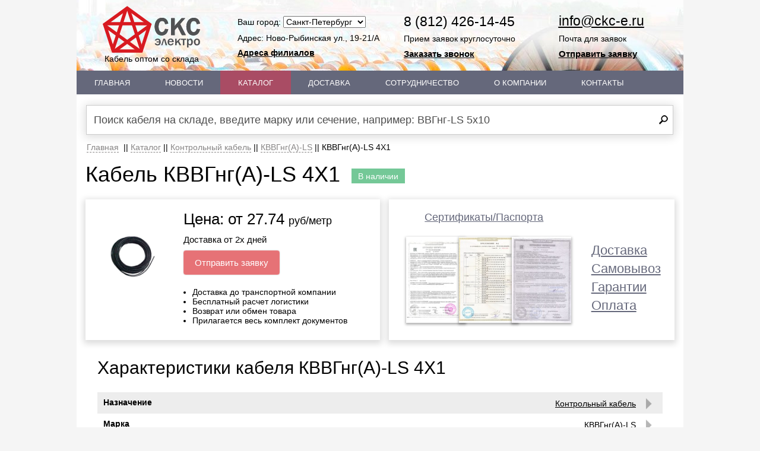

--- FILE ---
content_type: text/html; charset=UTF-8
request_url: https://xn----jtbncduncbo1j.xn--p1ai/catalog/kvvgng-a--ls/kvvgng-a--ls-4x1/
body_size: 14777
content:
<!DOCTYPE html PUBLIC "-//W3C//DTD XHTML 1.0 Transitional//EN" "http://www.w3.org/TR/xhtml1/DTD/xhtml1-transitional.dtd">
<html xmlns="http://www.w3.org/1999/xhtml" xml:lang="ru" lang="ru"> 
<head>
	<meta http-equiv="X-UA-Compatible" content="IE=edge" />
	<meta name="viewport" content="width=device-width,minimum-scale=1,maximum-scale=1,initial-scale=1,user-scalable=no"/> 
	<script type="text/javascript" src="/bitrix/templates/sks20-anotherHeader/jquery-2.0.0.min.js"></script>	
	<link rel="shortcut icon" type="image/x-icon" href="/favicon.ico?1" /> 
	<link rel="canonical" href="https://xn----jtbncduncbo1j.xn--p1ai/catalog/kvvgng-a--ls/kvvgng-a--ls-4x1/"/>
    <meta http-equiv="Content-Type" content="text/html; charset=UTF-8" />
	<meta name="robots" content="index, follow" />
<meta name="keywords" content="Кабель КВВГнг(А)-LS 4Х1, купить кабель, цены на КВВГнг(А)-LS 4Х1, стоимость оптом и в розницу" />
<meta name="description" content="Купить кабель КВВГнг(А)-LS 4Х1 из наличия. Цены и описание с характеристиками. Продажа кабеля со склада. Онлайн заказ. Информация о доставке и оплате" />
<link href="/bitrix/js/main/core/css/core.min.css?16564327242854" type="text/css" rel="stylesheet" />

<script type="text/javascript" data-skip-moving="true">(function(w, d) {var v = w.frameCacheVars = {'CACHE_MODE':'HTMLCACHE','storageBlocks':[],'dynamicBlocks':{'LkGdQn':'6b3d0f48c85d','XEVOpk':'7bd988a1d453','GLwxE5':'fba500a4d201','g8taYv':'6b3d0f48c85d','A0ZkMH':'a5190516d57f','es4Hjc':'d41d8cd98f00'},'AUTO_UPDATE':true,'AUTO_UPDATE_TTL':'120'};var inv = false;if (v.AUTO_UPDATE === false){if (v.AUTO_UPDATE_TTL && v.AUTO_UPDATE_TTL > 0){var lm = Date.parse(d.lastModified);if (!isNaN(lm)){var td = new Date().getTime();if ((lm + v.AUTO_UPDATE_TTL * 1000) >= td){w.frameRequestStart = false;w.preventAutoUpdate = true;return;}inv = true;}}else{w.frameRequestStart = false;w.preventAutoUpdate = true;return;}}var r = w.XMLHttpRequest ? new XMLHttpRequest() : (w.ActiveXObject ? new w.ActiveXObject("Microsoft.XMLHTTP") : null);if (!r) { return; }w.frameRequestStart = true;var m = v.CACHE_MODE; var l = w.location; var x = new Date().getTime();var q = "?bxrand=" + x + (l.search.length > 0 ? "&" + l.search.substring(1) : "");var u = l.protocol + "//" + l.host + l.pathname + q;r.open("GET", u, true);r.setRequestHeader("BX-ACTION-TYPE", "get_dynamic");r.setRequestHeader("BX-CACHE-MODE", m);r.setRequestHeader("BX-CACHE-BLOCKS", v.dynamicBlocks ? JSON.stringify(v.dynamicBlocks) : "");if (inv){r.setRequestHeader("BX-INVALIDATE-CACHE", "Y");}try { r.setRequestHeader("BX-REF", d.referrer || "");} catch(e) {}if (m === "APPCACHE"){r.setRequestHeader("BX-APPCACHE-PARAMS", JSON.stringify(v.PARAMS));r.setRequestHeader("BX-APPCACHE-URL", v.PAGE_URL ? v.PAGE_URL : "");}r.onreadystatechange = function() {if (r.readyState != 4) { return; }var a = r.getResponseHeader("BX-RAND");var b = w.BX && w.BX.frameCache ? w.BX.frameCache : false;if (a != x || !((r.status >= 200 && r.status < 300) || r.status === 304 || r.status === 1223 || r.status === 0)){var f = {error:true, reason:a!=x?"bad_rand":"bad_status", url:u, xhr:r, status:r.status};if (w.BX && w.BX.ready){BX.ready(function() {setTimeout(function(){BX.onCustomEvent("onFrameDataRequestFail", [f]);}, 0);});}else{w.frameRequestFail = f;}return;}if (b){b.onFrameDataReceived(r.responseText);if (!w.frameUpdateInvoked){b.update(false);}w.frameUpdateInvoked = true;}else{w.frameDataString = r.responseText;}};r.send();})(window, document);</script>


<link href="/bitrix/css/main/bootstrap.min.css?1656432740121326" type="text/css"  rel="stylesheet" />
<link href="/bitrix/js/ui/fonts/opensans/ui.font.opensans.min.css?16564327241861" type="text/css"  rel="stylesheet" />
<link href="/bitrix/js/main/popup/dist/main.popup.bundle.min.css?165643272623381" type="text/css"  rel="stylesheet" />
<link href="/bitrix/cache/css/s1/sks20-anotherHeader/page_611d67a58e6cd21480d41497af3944c7/page_611d67a58e6cd21480d41497af3944c7_v1.css?174220677870323" type="text/css"  rel="stylesheet" />
<link href="/bitrix/cache/css/s1/sks20-anotherHeader/template_270ed709289b2b6cbddf13ce92d24dc1/template_270ed709289b2b6cbddf13ce92d24dc1_v1.css?1742206778232424" type="text/css"  data-template-style="true" rel="stylesheet" />
<script type="text/javascript">if(!window.BX)window.BX={};if(!window.BX.message)window.BX.message=function(mess){if(typeof mess=='object') for(var i in mess) BX.message[i]=mess[i]; return true;};</script>
<script type="text/javascript">(window.BX||top.BX).message({'JS_CORE_LOADING':'Загрузка...','JS_CORE_NO_DATA':'- Нет данных -','JS_CORE_WINDOW_CLOSE':'Закрыть','JS_CORE_WINDOW_EXPAND':'Развернуть','JS_CORE_WINDOW_NARROW':'Свернуть в окно','JS_CORE_WINDOW_SAVE':'Сохранить','JS_CORE_WINDOW_CANCEL':'Отменить','JS_CORE_WINDOW_CONTINUE':'Продолжить','JS_CORE_H':'ч','JS_CORE_M':'м','JS_CORE_S':'с','JSADM_AI_HIDE_EXTRA':'Скрыть лишние','JSADM_AI_ALL_NOTIF':'Показать все','JSADM_AUTH_REQ':'Требуется авторизация!','JS_CORE_WINDOW_AUTH':'Войти','JS_CORE_IMAGE_FULL':'Полный размер'});</script>

<script type="text/javascript" src="/bitrix/js/main/core/core.min.js?1656432724247888"></script>

<script>BX.setJSList(['/bitrix/js/main/core/core_ajax.js','/bitrix/js/main/core/core_promise.js','/bitrix/js/main/polyfill/promise/js/promise.js','/bitrix/js/main/loadext/loadext.js','/bitrix/js/main/loadext/extension.js','/bitrix/js/main/polyfill/promise/js/promise.js','/bitrix/js/main/polyfill/find/js/find.js','/bitrix/js/main/polyfill/includes/js/includes.js','/bitrix/js/main/polyfill/matches/js/matches.js','/bitrix/js/ui/polyfill/closest/js/closest.js','/bitrix/js/main/polyfill/fill/main.polyfill.fill.js','/bitrix/js/main/polyfill/find/js/find.js','/bitrix/js/main/polyfill/matches/js/matches.js','/bitrix/js/main/polyfill/core/dist/polyfill.bundle.js','/bitrix/js/main/polyfill/core/dist/polyfill.bundle.js','/bitrix/js/main/lazyload/dist/lazyload.bundle.js','/bitrix/js/main/polyfill/core/dist/polyfill.bundle.js','/bitrix/js/main/parambag/dist/parambag.bundle.js']);
BX.setCSSList(['/bitrix/js/main/lazyload/dist/lazyload.bundle.css','/bitrix/js/main/parambag/dist/parambag.bundle.css']);</script>
<script type="text/javascript">(window.BX||top.BX).message({'LANGUAGE_ID':'ru','FORMAT_DATE':'DD.MM.YYYY','FORMAT_DATETIME':'DD.MM.YYYY HH:MI:SS','COOKIE_PREFIX':'BITRIX_SM','SERVER_TZ_OFFSET':'10800','SITE_ID':'s1','SITE_DIR':'/'});</script>


<script type="text/javascript"  src="/bitrix/cache/js/s1/sks20-anotherHeader/kernel_main/kernel_main_v1.js?1743064933151081"></script>
<script type="text/javascript"  src="/bitrix/cache/js/s1/sks20-anotherHeader/kernel_main_polyfill_customevent/kernel_main_polyfill_customevent_v1.js?17422067781051"></script>
<script type="text/javascript" src="/bitrix/js/ui/dexie/dist/dexie.bitrix.bundle.min.js?165643272360287"></script>
<script type="text/javascript" src="/bitrix/js/main/core/core_ls.min.js?16564327247365"></script>
<script type="text/javascript" src="/bitrix/js/main/core/core_frame_cache.min.js?165643272410422"></script>
<script type="text/javascript" src="/bitrix/js/main/popup/dist/main.popup.bundle.min.js?165643272657817"></script>
<script type="text/javascript">BX.setJSList(['/bitrix/js/main/core/core_fx.js','/bitrix/js/main/session.js','/bitrix/js/main/core/core_window.js','/bitrix/js/main/date/main.date.js','/bitrix/js/main/core/core_date.js','/bitrix/js/main/utils.js','/bitrix/js/main/polyfill/customevent/main.polyfill.customevent.js','/bitrix/templates/.default/components/bitrix/catalog/customCatalog/bitrix/catalog.element/.default/script.js','/bitrix/components/bitrix/catalog.bigdata.products/templates/.default/script.js','/bitrix/templates/sks20-anotherHeader/adaptive/js/bootstrap.min.js','/bitrix/templates/sks20-anotherHeader/fancybox/jquery.mousewheel-3.0.6.pack.js','/bitrix/templates/sks20-anotherHeader/fancybox/jquery.fancybox.pack.js','/bitrix/templates/sks20-anotherHeader/fancybox/jquery.fancybox-buttons.js','/bitrix/templates/sks20-anotherHeader/fancybox/jquery.fancybox-media.js','/bitrix/templates/sks20-anotherHeader/fancybox/jquery.fancybox-thumbs.js','/bitrix/templates/sks20-anotherHeader/script.js','/bitrix/components/bitrix/sks.search.title/script.js']); </script>
<script type="text/javascript">BX.setCSSList(['/bitrix/templates/.default/components/bitrix/catalog/customCatalog/style.css','/bitrix/templates/.default/components/bitrix/catalog/customCatalog/bitrix/catalog.element/.default/style.css','/bitrix/components/bitrix/catalog.bigdata.products/templates/.default/style.css','/bitrix/components/bitrix/catalog.bigdata.products/templates/.default/themes/blue/style.css','/bitrix/templates/sks20-anotherHeader/adaptive/css/bootstrap.min.css','/bitrix/templates/sks20-anotherHeader/fancybox/jquery.fancybox-thumbs.css','/bitrix/templates/sks20-anotherHeader/fancybox/jquery.fancybox-buttons.css','/bitrix/templates/sks20-anotherHeader/fancybox/jquery.fancybox.css','/bitrix/templates/.default/components/bitrix/menu/template1/style.css','/bitrix/templates/.default/components/bitrix/menu/template2/style.css','/bitrix/components/bitrix/sks.search.title/templates/.defaultMain/style.css','/bitrix/templates/.default/components/bitrix/sks.search.title/.defaultMain__SKS/style.css','/bitrix/templates/.default/components/bitrix/breadcrumb/template1/style.css','/bitrix/templates/sks20-anotherHeader/template_styles.css']); </script>
<script type="text/javascript">
					(function () {
						"use strict";

						var counter = function ()
						{
							var cookie = (function (name) {
								var parts = ("; " + document.cookie).split("; " + name + "=");
								if (parts.length == 2) {
									try {return JSON.parse(decodeURIComponent(parts.pop().split(";").shift()));}
									catch (e) {}
								}
							})("BITRIX_CONVERSION_CONTEXT_s1");

							if (cookie && cookie.EXPIRE >= BX.message("SERVER_TIME"))
								return;

							var request = new XMLHttpRequest();
							request.open("POST", "/bitrix/tools/conversion/ajax_counter.php", true);
							request.setRequestHeader("Content-type", "application/x-www-form-urlencoded");
							request.send(
								"SITE_ID="+encodeURIComponent("s1")+
								"&sessid="+encodeURIComponent(BX.bitrix_sessid())+
								"&HTTP_REFERER="+encodeURIComponent(document.referrer)
							);
						};

						if (window.frameRequestStart === true)
							BX.addCustomEvent("onFrameDataReceived", counter);
						else
							BX.ready(counter);
					})();
				</script>



<script type="text/javascript"  src="/bitrix/cache/js/s1/sks20-anotherHeader/template_a71d12fe3fca2911c3ce64f9e3849d94/template_a71d12fe3fca2911c3ce64f9e3849d94_v1.js?1742206778112473"></script>
<script type="text/javascript"  src="/bitrix/cache/js/s1/sks20-anotherHeader/page_4122a34477a1abcd3944c987f5cb5779/page_4122a34477a1abcd3944c987f5cb5779_v1.js?174220677879462"></script>
<script type="text/javascript">var _ba = _ba || []; _ba.push(["aid", "d55ed0794984cd3b6a080531bbe33a9d"]); _ba.push(["host", "xn----jtbncduncbo1j.xn--p1ai"]); _ba.push(["ad[ct][item]", "[base64]"]);_ba.push(["ad[ct][user_id]", function(){return BX.message("USER_ID") ? BX.message("USER_ID") : 0;}]);_ba.push(["ad[ct][recommendation]", function() {var rcmId = "";var cookieValue = BX.getCookie("BITRIX_SM_RCM_PRODUCT_LOG");var productId = 5251;var cItems = [];var cItem;if (cookieValue){cItems = cookieValue.split(".");}var i = cItems.length;while (i--){cItem = cItems[i].split("-");if (cItem[0] == productId){rcmId = cItem[1];break;}}return rcmId;}]);_ba.push(["ad[ct][v]", "2"]);(function() {var ba = document.createElement("script"); ba.type = "text/javascript"; ba.async = true;ba.src = (document.location.protocol == "https:" ? "https://" : "http://") + "bitrix.info/ba.js";var s = document.getElementsByTagName("script")[0];s.parentNode.insertBefore(ba, s);})();</script>


	<!--[if lt IE 11]>
		<link rel="stylesheet" type="text/css" href="/bitrix/templates/sks20-anotherHeader/ie.css" />
	<![endif]-->
	<title>Кабель КВВГнг(А)-LS 4Х1 купить. Цена КВВГнг(А)-LS 4Х1. Контрольный кабель КВВГнг(А)-LS продажа оптом</title>
</head>
<body>
<!-- Yandex.Metrika counter -->
<script type="text/javascript" > (function(m,e,t,r,i,k,a){m[i]=m[i]||function(){(m[i].a=m[i].a||[]).push(arguments)}; m[i].l=1*new Date();k=e.createElement(t),a=e.getElementsByTagName(t)[0],k.async=1,k.src=r,a.parentNode.insertBefore(k,a)}) (window, document, "script", "https://mc.yandex.ru/metrika/tag.js", "ym"); ym(25662644, "init", { clickmap:true, trackLinks:true, accurateTrackBounce:true, webvisor:true }); </script> <noscript><div><img src="https://mc.yandex.ru/watch/25662644" style="position:absolute; left:-9999px;" alt="" /></div></noscript>
<!-- /Yandex.Metrika counter -->
<div id="panel"></div>
<!--Header-->
	<div class="container cont-head-md cont-head-lg" itemscope itemtype="http://schema.org/Organization">
		<div id="header" class="row">
							<meta itemprop="name" content="ООО СКС-Электро"/>
				<link itemprop="url" href="https://xn----jtbncduncbo1j.xn--p1ai/catalog/kvvgng-a--ls/kvvgng-a--ls-4x1/"/>
						<div id="MobileMenuBlockID" class="col-md-4 col-lg-3 hidden-md hidden-lg custom-block-menu-sm">
				<div class="well well-logo-menu-xs">
					<div class="navbar" role="navigation">
					<div class="container background-sm background-xs custom-sm">
					<div class="navbar-header">
						<button id="mobileMenuButtonID" type="button" class="navbar-toggle" data-toggle="collapse" data-target=".navbar-collapse">
							<span class="icon-bar"></span>
							<span class="icon-bar"></span>
							<span class="icon-bar"></span>
						</button>
						<a class="hidden-sm" href="/" title="СКС-электро. Перейти на главную">
							<div class="LeftPosition ImgHeader">
								<img width="164px" src="/bitrix/templates/sks20-anotherHeader/images/logo.svg" alt="СКС-электро. Перейти на главную"/>
								<p class="hidden-xs">Кабель оптом со склада</p>
							</div>
						</a>
					</div>
					<div class="collapse navbar-collapse">
						<div class="nav navbar-nav custom-styles-menu-sm custom-styles-menu-xs">
							<div class="menu hidden-xs">
								<div id="bxdynamic_LkGdQn_start" style="display:none"></div>
<ul class="top-menu border">
			<li><a href="/">Главная</a></li>
		
			<li><a href="/news/">Новости</a></li>
		
			<li class="active"><a href="/catalog/">Каталог</a></li>
		
			<li><a href="/about/delivery/">Доставка</a></li>
		
			<li><a href="/about/cooperation/">Сотрудничество</a></li>
		
			<li><a href="/about/">О Компании</a></li>
		
			<li><a href="/about/contacts/">Контакты</a></li>
		
</ul>
<div id="bxdynamic_LkGdQn_end" style="display:none"></div>							</div>
							<div class="menu hidden-sm hidden-md hidden-lg custom-height-menu-xs">
								<div id="bxdynamic_XEVOpk_start" style="display:none"></div>
<ul class="rounded">
					<li><a href="/">Главная</a></li>
			
	
					<li><a href="/news/">Новости</a></li>
			
	
					<li class="active"><a href="/catalog/">Каталог</a></li>
			
	
					<li><a href="/about/delivery/">Доставка</a></li>
			
	
					<li><a href="/about/cooperation/">Сотрудничество</a></li>
			
	
					<li><a href="/about/">О Компании</a></li>
			
	
					<li class="bottom-menu"><a href="/about/contacts/">Контакты</a></li>
			
	

</ul>
<div id="bxdynamic_XEVOpk_end" style="display:none"></div>							</div>
						</div>
					</div>
					</div>
					</div>
				</div>
			</div>
			<div id="SearchChangeID" class="col-xs-12 hidden-md hidden-lg search-form-custom-padding-sm">
				<div class="well well-custom-xs">
					<div id="bxdynamic_GLwxE5_start" style="display:none"></div>	<div id="xs-sm-title-search">
	<form action="/catalog/" id="searchMain2ID">
		<input class="changeBorder InputSearchHeader2Class form-control form-control-custom form-control-padding-custom-md" style="background: url(/bitrix/templates/sks20-anotherHeader/images/search.png) no-repeat right 8px center #ffffff;" placeholder="Поиск кабеля на складе, введите марку или сечение, например: ВВГнг-LS 5х10" id="xs-sm-title-search-input" type="text" name="q" value="" autocomplete="off" />
		<input type="submit" value=""/>
	</form>
	</div>
<script type="text/javascript">
var jsControl_c9fa7abf4c4c01c7e4afe87c08ca0e58 = new JCTitleSearch({
	//'WAIT_IMAGE': '/bitrix/themes/.default/images/wait.gif',
	'AJAX_PAGE' : '/catalog/kvvgng-a--ls/kvvgng-a--ls-4x1/',
	'CONTAINER_ID': 'xs-sm-title-search',
	'INPUT_ID': 'xs-sm-title-search-input',
	'MIN_QUERY_LEN': 2
});
</script>
<div id="bxdynamic_GLwxE5_end" style="display:none"></div> 
				</div>
			</div>
			<div class="col-md-3 col-lg-3 hidden-sm hidden-xs">
				<div id="logoBlockID" class="LeftPosition ImgHeader" style="opacity: 0;">
					<a class="HeaderLink" href="/" title="СКС-электро. Перейти на главную">
						<img width="164px" src="/bitrix/templates/sks20-anotherHeader/images/logo.svg" alt="СКС-электро. Перейти на главную"/>
						Кабель оптом со склада
					</a>
				</div>
			</div>
			<div class="col-sm-3 col-sm-3-custom hidden-md hidden-lg custom-well-sm hidden-xs block-st-sm">
				<div class="LeftPosition ImgHeader">
					<a class="HeaderLink" href="/" title="СКС-электро. Перейти на главную">
						<img  itemprop="logo" width="158px" src="https://xn----jtbncduncbo1j.xn--p1ai/bitrix/templates/sks20-anotherHeader/images/logo.svg" alt="СКС-электро"/>
						Кабель оптом со склада
					</a>
				</div>
			</div>			
			<!--City choose block-->
			<div id="cityChooseBlockID" class="hidden-xs col-sm-3 col-sm-3-custom col-md-3 col-lg-3 custom-padding-2-block-lg custom-padding-3-block-md custom-well-sm custom-well-xs block-st-sm" style="opacity: 0;">
				<span>Ваш город: </span>
				<select onchange="setFilial(this.value);return false;">
					<option value="0" selected="selected">Санкт-Петербург</option><option value="1">Москва</option><option value="2">Екатеринбург</option><option value="3">Новосибирск</option><option value="4">Краснодар</option><option value="5">Пермь</option><option value="6">Нижний Новгород</option><option value="7">Самара</option><option value="7">Казань</option><option value="7">Ростов-на-Дону</option>				
				</select>
				<script type="text/javascript">$(function(){setFilialsSelect()})</script>
					<div id="streetAddressHeader" class="filial">
												<span itemprop="address" itemscope itemtype="http://schema.org/PostalAddress">
							<meta itemprop="postalCode" content="196158"/>
							<meta itemprop="addressLocality" content="Санкт-Петербург"/>
							<meta itemprop="streetAddress" content="ул. Ново-Рыбинская, д. 19-21/А, 408"/>
						</span>
												<div class="street">Адрес: Ново-Рыбинская ул., 19-21/А, 408</div>					</div>
					<p class="p-widget-1-sm"><a id="adressFilialsLink" href="/about/contacts/" style="font-weight: bold;">Адреса филиалов</a></p>
			</div>
			<!--Telephone block-->
			<div id="phonesHeaderID" class="hidden-xs col-sm-3 col-sm-3-custom col-md-3 col-lg-3 HeaderPhonesBlock custom-padding-3-block-lg custom-padding-2-block-md custom-well-sm custom-well-xs block-st-sm" style="opacity: 0;">
									<meta itemprop="telephone" content="8(812)426-14-45"/>
					<meta itemprop="telephone" content="8(800)500-60-46"/>
								<ul>
					<li style="padding-bottom: 5px;">
						<div id="phonesHeader"  class="PhoneStyle PhoneStyle-sm" >
							<span class="PhoneStyle filial">8 (812) 426-14-45</span>
							<script type="text/javascript">$(function(){setPhones("Header")});</script>
						</div>
						<span class="UnderPhoneStyle">Прием заявок круглосуточно</span>
					</li>
					<li>
						<span id="callbackMe-phoneHeader" class="gallery">Заказать звонок</span>
					</li>
				</ul>
			</div>
			<script type="text/javascript">
				$(document).ready(function() {
					var url = window.location.protocol + "//" + window.location.host + "/" + 'basket/call.php';
					$("span.gallery").fancybox({'maxWidth': 400, 'maxHeight': 180, 'autoSize': false, href: url, type: 'ajax'});
				});
			</script>
			<div id="EmailBlockID" class="hidden-xs col-sm-3 col-sm-3-custom col-md-3 col-lg-3 buttons-call-header-lg HeaderMailBlock headerMailBlock-cust-pad-md custom-well-sm custom-well-xs block-st-sm" style="opacity: 0;">
				<ul>
					<li>
						<p class="EmailBlock EmailBlock-sm"><a href="mailto:info@ckc-e.ru" itemprop="email">info@ckc-e.ru</a></p>
						<p class="UnderMailStyle" >Почта для заявок</p>
					</li>
					<li>
						<span id="callbackMe-sendMail" class="2basket ButtonToBasket" onclick="yaCounter25662644.reachGoal(&#39;NYZHNIY&#39;); return true;">
							Отправить заявку 
						</span>
						<span class="basketCheckClass"></span>
					</li>
				</ul>
			</div>			
			<div class="col-md-12 hidden-xs hidden-sm custom-padding-lg custom-margin-lg custom-padding-md custom-top-md menu-custom-top-lg anotherHeader-custom">
				<div class="menu">
					<div id="bxdynamic_g8taYv_start" style="display:none"></div>
<ul class="top-menu border">
			<li><a href="/">Главная</a></li>
		
			<li><a href="/news/">Новости</a></li>
		
			<li class="active"><a href="/catalog/">Каталог</a></li>
		
			<li><a href="/about/delivery/">Доставка</a></li>
		
			<li><a href="/about/cooperation/">Сотрудничество</a></li>
		
			<li><a href="/about/">О Компании</a></li>
		
			<li><a href="/about/contacts/">Контакты</a></li>
		
</ul>
<div id="bxdynamic_g8taYv_end" style="display:none"></div>				</div>
			</div>



			<div class="col-md-12 hidden-xs hidden-sm col-lg-12 form-control-padding-custom-md custom-top-md search-custom-top-lg search-custom-top-md">
			<div id="bxdynamic_A0ZkMH_start" style="display:none"></div><!--
	<div class="alert alert-info alert-dismissible" role="alert">
		<button type="button" class="close" data-dismiss="alert" aria-label="Close" style="top:0px; right: 0px;"> 
			<span aria-hidden="true">×</span></button><b>Внимание!</b> Обработка заявок и отгрузка продукции осуществляется по стандартному расписанию. 
		<a href="/news/otdel-prodazh-perekhodit-na-udalennyy-format-raboty/">Подробнее здесь</a>
</div>
-->
	<div id="md-title-search">
	<form action="/catalog/" id="searchMain2ID">
		<input class="changeBorder InputSearchHeader2Class form-control form-control-custom form-control-padding-custom-md" style="background: url(/bitrix/templates/sks20-anotherHeader/images/search.png) no-repeat right 8px center #ffffff;" placeholder="Поиск кабеля на складе, введите марку или сечение, например: ВВГнг-LS 5х10" id="md-title-search-input" type="text" name="q" value="" autocomplete="off" />
		<input type="submit" value=""/>
	</form>
	</div>
<script type="text/javascript">
var jsControl_f0f28689eba8da759a7f4fc6ec246d58 = new JCTitleSearch({
	//'WAIT_IMAGE': '/bitrix/themes/.default/images/wait.gif',
	'AJAX_PAGE' : '/catalog/kvvgng-a--ls/kvvgng-a--ls-4x1/',
	'CONTAINER_ID': 'md-title-search',
	'INPUT_ID': 'md-title-search-input',
	'MIN_QUERY_LEN': 2
});
</script>
<div id="bxdynamic_A0ZkMH_end" style="display:none"></div> 
			</div>
		</div>
		<div class="col-lg-12 col-md-12 col-sm-12 col-xs-12 bcff">
			<div id="bd1">
				<ul itemscope itemtype="http://schema.org/BreadcrumbList" class="breadcrumb-navigation">
					<li itemprop="itemListElement" itemscope itemtype="http://schema.org/ListItem">
						<a itemscope itemtype="http://schema.org/Thing" itemprop="item" href="/" title="Главная"><span itemprop="name">Главная</span></a>
						<meta itemprop="position" content="1"/>
					</li>
					<li><span>&nbsp;||&nbsp;</span></li><li itemprop="itemListElement" itemscope itemtype="http://schema.org/ListItem"><a itemscope itemtype="http://schema.org/Thing" itemprop="item" href="/catalog/" title="Каталог"><span itemprop="name">Каталог</span></a><meta itemprop="position" content="2"/></li><li><span>&nbsp;||&nbsp;</span></li><li itemprop="itemListElement" itemscope itemtype="http://schema.org/ListItem"><a itemscope itemtype="http://schema.org/Thing" itemprop="item" href="/catalog/kontrol-nyy-kabel/" title="Контрольный кабель"><span itemprop="name">Контрольный кабель</span></a><meta itemprop="position" content="3"/></li><li><span>&nbsp;||&nbsp;</span></li><li itemprop="itemListElement" itemscope itemtype="http://schema.org/ListItem"><a itemscope itemtype="http://schema.org/Thing" itemprop="item" href="/catalog/kvvgng-a--ls/" title="КВВГнг(А)-LS"><span itemprop="name">КВВГнг(А)-LS</span></a><meta itemprop="position" content="4"/></li><li><span>&nbsp;||&nbsp;</span></li><li itemprop="itemListElement" itemscope itemtype="http://schema.org/ListItem"><span itemscope itemtype="http://schema.org/Thing" itemprop="item"><span itemprop="name">КВВГнг(А)-LS 4Х1</span></span><meta itemprop="position" content="5"/></li></ul></div>		</div>
	</div>
	<div class="container">
<div id="CatalogID" class="row">
<div class="row">
	     
        
      


<!--====================================MainTitle=============================================-->
	<div itemscope="itemscope" itemtype="http://schema.org/Product">
		<div class="row MainTitleBlock" >
			<div class="col-lg-12 ForOneStringCatalogElement">
					<div>
						<h1 class="title-h1">							Кабель
														КВВГнг(А)-LS 4Х1						</h1> 
					</div>
					<meta itemprop="name" content="КВВГнг(А)-LS 4Х1">
					<meta itemprop="brand" content="КВВГнг(А)-LS 4Х1">
															<div class="MainTitleInStock">
						<span>В наличии</span>
					</div>
													</div>
		</div>
<!--====================================Main Block Catalog=============================================-->
	<div class="MainBlockPrice row">
		<div class="col-lg-6 col-md-6 col-sm-12 col-xs-12">
			<div class="block-st-lg-md">
				<div class="col-lg-4 col-md-4 col-sm-6 col-xs-12 ImgBlockPrice">
					<img class="ImgPrice" src="/bitrix/templates/sks20-anotherHeader/images/kontrol-nyy-kabel/906417.png">
				</div>
				<div id="PriceID" class="col-lg-8 col-md-8 col-sm-6 col-xs-12">
					<div>		 
						<p class="PriceInfo">Цена: от 27.74 <span class="PriceInfoSmall"> руб/метр</span></p>						<p class="SubPriceInfo2">Доставка от 2х дней</p>
					</div>
					<div class="ButtonBlockBasket">
						<div id="orderCall">
						<span id="callbackMe" class="2basket ButtonToBasket" onclick="yaCounter25662644.reachGoal(&#39;NYZHNIY&#39;); return true;" data-href="/basket/?action=add2basket&quantity=10&id=5251&type=0">
						Отправить заявку 
						</span>
							<span class="basketCheckClass"></span>
						</div>
					</div>
					<ul class="ExtraInformationBlock">
						<li>Доставка до транспортной компании</li>
						<li>Бесплатный расчет логистики</li>
						<li>Возврат или обмен товара</li>
						<li>Прилагается весь комплект документов</li>
					</ul>	
				</div>
			</div>
		</div>
		<div class="col-lg-6 col-md-6 col-sm-12 col-xs-12">
			<div class="block-st-lg-md">
				<div class="col-lg-8 col-md-8 col-sm-6 col-xs-12 CertsAndPasportsMainBlock">
					<a href="/about/certs/"><span class="CertsAndPasportsText">Сертификаты/Паспорта</span></a><br/><br/>
					<a href="/about/certs/"><img class="ser shadowed" src="/bitrix/images/certs_small/s9.jpg" alt="Сертификат"></a>
					<a href="/about/certs/"><img class="ser shadowed" src="/bitrix/images/certs_small/s39.jpg" alt="Сертификат"></a>
					<a href="/about/certs/"><img class="ser shadowed notTrans" src="/bitrix/images/certs_small/s51.jpg" alt="Сертификат"></a>
				</div>
				<div class="col-lg-4 col-md-4 col-sm-6 col-xs-12 prodServices">
						<div class="customerInfo"></div>
						<ul>
							<li id="delivery">
								<a onclick="yaCounter25662644.reachGoal('DOSTAVKA'); return true;" href="/customers/delivery/">Доставка</a>
							</li>
							<li id="selfdelivery">
								<a onclick="yaCounter25662644.reachGoal('SAMOVIVOZ'); return true;" href="/customers/selfdelivery/">Самовывоз</a>
							</li>
							<li id="guaranty">
								<a onclick="yaCounter25662644.reachGoal('GARANTI'); return true;" href="/customers/guaranty/">Гарантии</a>
							</li>
							<li id="payment">
								<a onclick="yaCounter25662644.reachGoal('OPLATA'); return true;" href="/customers/payment/">Оплата</a>
							</li>
						</ul>
				</div>
			</div>
		</div>		
	</div>

	<!--Shema Offer-->
	<meta itemprop="image" content="http://xn----jtbncduncbo1j.xn--p1ai/bitrix/templates/sks20-anotherHeader/images/kontrol-nyy-kabel/906417.png">
	<span itemprop="offers" itemscope itemtype="http://schema.org/AggregateOffer">
		<meta itemprop="category" content="Контрольный кабель / КВВГнг(А)-LS">
		<meta itemprop="priceCurrency" content="RUB">
		<meta itemprop="lowPrice" content="27.74">
	</span>
	<!--end of Shema Offer-->
                                    
    	<meta itemprop="description" content="Продажа кабеля КВВГнг(А)-LS 4Х1. Стоимость и описание кабеля КВВГнг(А)-LS 4Х1. Фото. Сертификаты и паспорта. Информация о доставке и оплате. Доставка в регионы.">
	
	</div>

	<div class="productBox">
		<div class="row">
            <div id="propertiesBlockID" class="elementTitle InfAboutGood col-lg-12">
                <h2>Характеристики кабеля КВВГнг(А)-LS 4Х1</h2>
                <div class="propCls col-lg-12"><dl class="dl-horizontal"><dt>Назначение</dt><dd><a href="/catalog/kontrol-nyy-kabel/"  data-toggle="tooltip" data-placement="left" title="Перейти в раздел Контрольный кабель"><span class="ia">Контрольный кабель</span><span class="i"></span></a></dd></dl><dl class="dl-horizontal"><dt>Марка</dt><dd><a href="/catalog/kvvgng-a--ls/" data-toggle="tooltip" data-placement="left" title="Перейти в раздел КВВГнг(А)-LS"><span class="ia">КВВГнг(А)-LS</span><span class="i"></span></a></dd></dl><dl class="dl-horizontal"><dt>Тип жилы</dt><dd><a href="/catalog/kontrol-nyy-kabel/mednyy/" data-toggle="tooltip" data-placement="left" title="Перейти в раздел Контрольный кабель медный"><span class="ia">медный</span><span class="i"></span></a></dd></dl><dl class="dl-horizontal"><dt>Количество жил</dt><dd><a href="/catalog/kvvgng-a--ls/4_zhilnyy/" data-toggle="tooltip" data-placement="left" title="Перейти в раздел КВВГнг(А)-LS 4-жильный"><span class="ia">4-жильный</span><span class="i"></span></a></dd></dl><dl class="dl-horizontal"><dt>Сечение жилы</dt><dd><a href="/catalog/kontrol-nyy-kabel/filter/count_of_cross-1/" data-toggle="tooltip" data-placement="left" title="Перейти в раздел Контрольный кабель с сечением 1 мм"><span class="ia">1 мм</span><span class="i"></span></a></dd></dl><dl class="dl-horizontal"><dt>Пожаробезопасность</dt><dd><p><a href="/catalog/kontrol-nyy-kabel/negoryuchiy_ng/" data-toggle="tooltip" data-placement="left" title="Перейти в раздел Контрольный кабель негорючий (НГ)"><span class="ia">негорючий (НГ)</span><span class="i"></span></a></p><p><a href="/catalog/kontrol-nyy-kabel/s_ponizhennym_gazo_dymovydeleniem_ls/" data-toggle="tooltip" data-placement="left" title="Перейти в раздел Контрольный кабель с пониженным газо-дымовыделением (LS)"><span class="ia">с пониженным газо-дымовыделением (LS)</span><span class="i"></span></a></p></dd></dl><dl class="dl-horizontal"><dt>Материал изоляции</dt><dd><a href="/catalog/kontrol-nyy-kabel/izolation-polivinilkhlorid_pvkh/" data-toggle="tooltip" data-placement="left" title="Перейти в раздел Контрольный кабель изоляция поливинилхлорид (ПВХ)"><span class="ia">поливинилхлорид (ПВХ)</span><span class="i"></span></a></dd></dl></div>            </div>
            <div id="tooltip"></div>
                        <div class="elementTitle InfAboutGood col-lg-12">
			    <h2>Условия продажи кабеля КВВГнг(А)-LS 4Х1</h2>
                <div>
                    <p>
                        Электротехническая фирма ООО СКС-ЭЛЕКТРО реализует контрольный кабель,
                        произведенный по нормам (ГОСТ, ТУ производителя). Будьте внимательны и остерегайтесь подделок.
                    </p>
                    <p>
                        Купить контрольный кабель КВВГнг(А)-LS 4Х1                        могут юридические и физические лица, оплата производится безналичным расчетом,
                        отгрузка осуществляется после поступления оплаты.
                    </p>
                    <p>
                        Цена кабеля КВВГнг(А)-LS 4Х1 зависит от количества заказываемой продукции
                        и завода производителя, на нашем сайте указана ориентировочная оптовая
                        цена с учетом НДС, актуальную стоимость и скидку на ваш объем уточняйте в
                        отделе продаж. Для уточнения цены оформите заявку на сайте или позвоните нам.
                        Доставляем кабель КВВГнг(А)-LS 4Х1 своим транспортом или отправляем заказы
                        транспортной компанией Деловые Линии, также возможен самовывоз.
                    </p>
                </div>
		</div>
		<div class="elementTitle InfAboutGood col-lg-12">
			<h2>Наш склад</h2>
		</div>
		<div class="elementImages col-lg-3 col-md-3 col-sm-3 col-xs-6">
			<a class="fancybox" rel="gallery2"	href="/bitrix/templates/sks20-anotherHeader/images/catalog-element/1.jpg" title="Открытая площадка хранения кабеля">	
			<div class="imgZoom">
				<img class="shadowed" alt="Склад" src="/bitrix/templates/sks20-anotherHeader/images/catalog-element/1mini.jpg">
				<span class="zoom"></span>
			</div>
			</a>
		</div>
		<div class="elementImages col-lg-3 col-md-3 col-sm-3 col-xs-6">
			<a class="fancybox" rel="gallery2"	href="/bitrix/templates/sks20-anotherHeader/images/catalog-element/4.jpg" title="Кабель на складе СКС-Электро">
			<div class="imgZoom">
				<img class="shadowed" alt="Склад" src="/bitrix/templates/sks20-anotherHeader/images/catalog-element/4mini.jpg">
				<span class="zoom"></span>
			</div>
			</a>
		</div>
		<div class="elementImages elementImagesMTxs col-lg-3 col-md-3 col-sm-3 col-xs-6">
			<a class="fancybox" rel="gallery2"	href="/bitrix/templates/sks20-anotherHeader/images/catalog-element/5.jpg" title="Площадка кабеля крупного сечения">
			<div class="imgZoom">
				<img class="shadowed" alt="Склад" src="/bitrix/templates/sks20-anotherHeader/images/catalog-element/5mini.jpg">
				<span class="zoom"></span>
			</div>
			</a>
		</div>
		<div class="elementImages elementImagesMTxs col-lg-3 col-md-3 col-sm-3 col-xs-6">
			<a class="fancybox" rel="gallery2"	href="/bitrix/templates/sks20-anotherHeader/images/catalog-element/7.jpg" title="Погрузка кабельной продукции">
			<div class="imgZoom">
				<img class="shadowed" alt="Склад" src="/bitrix/templates/sks20-anotherHeader/images/catalog-element/7mini.jpg">
				<span class="zoom"></span>
			</div>
			</a>
		</div>
		<div class="aboutWarehouse col-lg-12 col-md-12 col-sm-12 col-xs-12">
			<a href="/about/warehouses/" title="Подробнее о складе">Подробнее о складе</a>
		</div>
	</div>
	
	<div class="row">
		<div class="elementTitle InfAboutGood col-lg-12">
			<h2>Документы к КВВГнг(А)-LS 4Х1</h2>
		</div>
		<div class="docsText col-lg-12">
			При покупке КВВГнг(А)-LS 4Х1 вы получите комплект документов. 
			Документы выдаются при отгрузке или доставке товара. 
			Договор составляется по требованию. Сертификаты и паспорта предоставляются по запросу при наличии.
		</div>
		<div class="elementDocs col-lg-2 col-md-2 col-sm-2 col-xs-4">
			<a class="fancybox" rel="gallery3"	href="/bitrix/templates/sks20-anotherHeader/images/element-docs/orderforpay.jpg" title="Счет на оплату">	
			<div class="docsZoom">
				<img class="shadowed" alt="Счет на оплату" src="/bitrix/templates/sks20-anotherHeader/images/element-docs/orderforpaymin.jpg">
				<span class="zoom"></span>
			</div>
			</a>
			<p>Счет на оплату</p>
		</div>
		<div class="elementDocs col-lg-2 col-md-2 col-sm-2 col-xs-4">
			<a class="fancybox" rel="gallery3"	href="/bitrix/templates/sks20-anotherHeader/images/element-docs/packinglist.jpg" title="Накладная, ТОРГ-12">	
			<div class="docsZoom">
				<img class="shadowed" alt="Накладная, ТОРГ-12" src="/bitrix/templates/sks20-anotherHeader/images/element-docs/packinglistmin.jpg">
				<span class="zoom"></span>
			</div>
			</a>
			<p>Товарная накладная</p>
		</div>
		<div class="elementDocs col-lg-2 col-md-2 col-sm-2 col-xs-4">
			<a class="fancybox" rel="gallery3"	href="/bitrix/templates/sks20-anotherHeader/images/element-docs/invoices.jpg" title="Счет-фактура">	
			<div class="docsZoom">
				<img class="shadowed" alt="Счет-фактура" src="/bitrix/templates/sks20-anotherHeader/images/element-docs/invoicesmin.jpg">
				<span class="zoom"></span>
			</div>
			</a>
			<p>Счет-фактура</p>
		</div>
		<div class="elementDocs col-lg-2 col-md-2 col-sm-2 col-xs-4 antiFloat-extra-xs">
			<a class="fancybox" rel="gallery3"	href="/bitrix/templates/sks20-anotherHeader/images/element-docs/deliveryagreement.jpg" title="Оригинал договора поставки">	
			<div class="docsZoom">
				<img class="shadowed" alt="Оригинал договора поставки" src="/bitrix/templates/sks20-anotherHeader/images/element-docs/deliveryagreementmin.jpg">
				<span class="zoom"></span>
			</div>
			</a>
			<p>Оригинал договора поставки</p>
		</div>
		<div class="elementDocs col-lg-2 col-md-2 col-sm-2 col-xs-4">
			<a class="fancybox" rel="gallery3"	href="/bitrix/templates/sks20-anotherHeader/images/element-docs/specification.jpg" title="Спецификация">	
			<div class="docsZoom">
				<img class="shadowed" alt="Спецификация" src="/bitrix/templates/sks20-anotherHeader/images/element-docs/specificationmin.jpg">
				<span class="zoom"></span>
			</div>
			</a>
			<p>Спецификация</p>
		</div>	
		<div class="elementDocs col-lg-2 col-md-2 col-sm-2 col-xs-4">
			<a class="fancybox" rel="gallery3"	href="/bitrix/templates/sks20-anotherHeader/images/element-docs/certss.jpg" title="Сертификат соответствия">	
			<div class="docsZoom">
				<img class="shadowed" alt="Сертификат соответствия" src="/bitrix/templates/sks20-anotherHeader/images/element-docs/certssmin.jpg">
				<span class="zoom"></span>
			</div>
			</a>
			<p>Сертификат соответствия</p>
		</div>
	</div>
	
	<div class="row">
		<div class="elementTitle InfAboutGood col-lg-12">
			<h2>Отзывы о работе СКС-Электро</h2>
		</div>
		<div class="feeadbacksElement col-lg-6 col-md-6 col-sm-6 col-xs-12 margin-xs">
			<div class="row">
				<div class="feedZoom_b col-lg-2 col-md-2 col-sm-2 col-xs-1">
					<a class="fancybox" rel="gallery4" href="/images/feedbacks/f5.jpg">
					<div class="feedZoom">
						<img class="feedbackImg" alt="Отзыв" src="/images/feedbacks/small_f5.jpg">
						<span class="zoom"></span>
					</div>
					</a>
				</div>
				<div class="feedZoom_b_2 col-lg-10 col-md-10 col-sm-10 col-xs-10">
					<p>Филиал ПАО "МРСК Северо-Запада" "Карелэнерго" Производственное отделение "Северные электрические сети" выражает искреннюю благодарность коллективу компании ООО "СКС-Электро".</p>
					<p class="linkFeedbacks"><a class="fancybox" rel="gallery5" href="/images/feedbacks/f5.jpg">Посмотреть оригинал отзыва</a></p>
				</div>
			</div>
		</div>
		<div class="feeadbacksElement col-lg-6 col-md-6 col-sm-6 col-xs-12">
			<div class="row">
				<div class="feedZoom_b col-lg-2 col-md-2 col-sm-2 col-xs-1">
					<a class="fancybox" rel="gallery4" href="/images/feedbacks/f1.jpg">
					<div class="feedZoom">
						<img class="feedbackImg" alt="Отзыв" src="/images/feedbacks/small_f1.jpg">
						<span class="zoom"></span>
					</div>
					</a>
				</div>
				<div class="feedZoom_b_2 col-lg-10 col-md-10 col-sm-10 col-xs-10">
					<p>ООО "ЛАУДОН ГРУПП" выражает признательность ООО "СКС-Электро" за оперативность работы и своевременные поставки кабельной продукции.</p>
					<p class="linkFeedbacks linkFeedbacksPad"><a class="fancybox" rel="gallery5" href="/images/feedbacks/f1.jpg">Посмотреть оригинал отзыва</a></p>
				</div>
			</div>
		</div>
		<div class="feeadbacksElement col-lg-6 col-md-6 col-sm-6 col-xs-12 margin-xs clb">
		<div class="row">
				<div class="feedZoom_b col-lg-2 col-md-2 col-sm-2 col-xs-1">
					<a class="fancybox" rel="gallery4" href="/images/feedbacks/f2.jpg">
					<div class="feedZoom">
						<img class="feedbackImg" alt="Отзыв" src="/images/feedbacks/small_f2.jpg">
						<span class="zoom"></span>
					</div>
					</a>
				</div>
				<div class="feedZoom_b_2 col-lg-10 col-md-10 col-sm-10 col-xs-10">
					<p>ЗАО "Интехком" благодарит ООО "СКС-Электро" за качество обслуживания, быстрый ответ и выполнение поставки в соответствии со сроками и условиями.</p>
					<p class="linkFeedbacks linkFeedbacksPad"><a class="fancybox" rel="gallery5" href="/images/feedbacks/f2.jpg">Посмотреть оригинал отзыва</a></p>
				</div>
			</div>
		</div>
		<div class="feeadbacksElement col-lg-6 col-md-6 col-sm-6 col-xs-12 margin-xs">
			<div class="row">
				<div class="feedZoom_b col-lg-2 col-md-2 col-sm-2 col-xs-1">
					<a class="fancybox" rel="gallery4" href="/images/feedbacks/f3.jpg">
					<div class="feedZoom">
						<img class="feedbackImg" alt="Отзыв" src="/images/feedbacks/small_f3.jpg">
						<span class="zoom"></span>
					</div>
					</a>
				</div>
				<div class="feedZoom_b_2 col-lg-10 col-md-10 col-sm-10 col-xs-10">
					<p>ООО "УЭМЦ" благодарит компанию "СКС-Электро" за добросовестное отношение к поставленным задачам. Поставки кабельной продукции производятся вовремя и в срок.</p>
					<p class="linkFeedbacks"><a class="fancybox" rel="gallery5" href="/images/feedbacks/f3.jpg">Посмотреть оригинал отзыва</a></p>
				</div>
			</div>
		</div>
		<div class="feeadbacksElement col-lg-6 col-md-6 col-sm-6 col-xs-12 margin-xs clb">
			<div class="row">
				<div class="feedZoom_b col-lg-2 col-md-2 col-sm-2 col-xs-1">
					<a class="fancybox" rel="gallery4" href="/images/feedbacks/f4.jpg">
					<div class="feedZoom">
						<img class="feedbackImg" alt="Отзыв" src="/images/feedbacks/small_f4.jpg">
						<span class="zoom"></span>
					</div>
					</a>
				</div>
				<div class="feedZoom_b_2 col-lg-10 col-md-10 col-sm-10 col-xs-10">
					<p>ООО "Завод Газпроммаш" выражает признательность ООО "СКС-Электро" за оперативность работы и своевременные поставки кабельной продукции.</p>
					<p class="linkFeedbacks"><a class="fancybox" rel="gallery5" href="/images/feedbacks/f4.jpg">Посмотреть оригинал отзыва</a></p>
				</div>
			</div>
		</div>
        <div class="feeadbacksElement col-lg-6 col-md-6 col-sm-6 col-xs-12 margin-xs">
            <div class="row">
                <div class="feedZoom_b col-lg-2 col-md-2 col-sm-2 col-xs-1">
                    <a class="fancybox" rel="gallery4" href="/images/feedbacks/f6.jpg">
                        <div class="feedZoom">
                            <img class="feedbackImg" alt="Отзыв" src="/images/feedbacks/small_f6.jpg">
                            <span class="zoom"></span>
                        </div>
                    </a>
                </div>
                <div class="feedZoom_b_2 col-lg-10 col-md-10 col-sm-10 col-xs-10">
                    <p>ООО "ЛАНИТ НОРД" выражает благодарность сотруднику компании ООО "СКС-Электро".</p>
                    <p class="linkFeedbacks"><a class="fancybox" rel="gallery5" href="/images/feedbacks/f6.jpg">Посмотреть оригинал отзыва</a></p>
                </div>
            </div>
        </div>
	</div>
	
	<script type="text/javascript">
		$(document).ready(function() {
			$("a[rel=gallery1],a[rel=gallery2],a[rel=gallery3],a[rel=gallery4],a[rel=gallery5]").fancybox({
				padding: 0
			});
		});
	</script>
	
	<div class="row">
		<div class="elementTitle InfAboutGood col-lg-12"><h2>Посмотрите другие сечения кабеля КВВГнг(А)-LS</h2></div><div class="col-lg-3 col-md-3 col-sm-3 col-xs-6"><p class="elementLinks"><a href="/catalog/kvvgng-a--ls/kvvgng-a--ls-10x1/">КВВГнг(А)-LS 10Х1</a><br><span style="font-size: 0.95em;">от 77.51 руб/метр</span></p><p class="elementLinks"><a href="/catalog/kvvgng-a--ls/kvvgng-a--ls-10x1-5/">КВВГнг(А)-LS 10Х1.5</a><br><span style="font-size: 0.95em;">от 123.80 руб/метр</span></p><p class="elementLinks"><a href="/catalog/kvvgng-a--ls/kvvgng-a--ls-10x2-5/">КВВГнг(А)-LS 10Х2.5</a><br><span style="font-size: 0.95em;">от 166.21 руб/метр</span></p></div><div class="col-lg-3 col-md-3 col-sm-3 col-xs-6"><p class="elementLinks"><a href="/catalog/kvvgng-a--ls/kvvgng-a--ls-10x4/">КВВГнг(А)-LS 10Х4</a><br><span style="font-size: 0.95em;">от 235.00 руб/метр</span></p><p class="elementLinks"><a href="/catalog/kvvgng-a--ls/kvvgng-a--ls-10x6/">КВВГнг(А)-LS 10Х6</a><br><span style="font-size: 0.95em;">от 258.91 руб/метр</span></p><p class="elementLinks"><a href="/catalog/kvvgng-a--ls/kvvgng-a--ls-14x0-75/">КВВГнг(А)-LS 14Х0.75</a><br><span style="font-size: 0.95em;">от 138.00 руб/метр</span></p></div><div class="col-lg-3 col-md-3 col-sm-3 col-xs-6"><p class="elementLinks"><a href="/catalog/kvvgng-a--ls/kvvgng-a--ls-14x1/">КВВГнг(А)-LS 14Х1</a><br><span style="font-size: 0.95em;">от 89.62 руб/метр</span></p><p class="elementLinks"><a href="/catalog/kvvgng-a--ls/kvvgng-a--ls-14x1-5/">КВВГнг(А)-LS 14Х1.5</a><br><span style="font-size: 0.95em;">от 139.63 руб/метр</span></p><p class="elementLinks"><a href="/catalog/kvvgng-a--ls/kvvgng-a--ls-14x2-5/">КВВГнг(А)-LS 14Х2.5</a><br><span style="font-size: 0.95em;">от 207.12 руб/метр</span></p></div><div class="col-lg-3 col-md-3 col-sm-3 col-xs-6"><p class="elementLinks"><a href="/catalog/kvvgng-a--ls/kvvgng-a--ls-19x0-75/">КВВГнг(А)-LS 19Х0.75</a><br><span style="font-size: 0.95em;">от 177.29 руб/метр</span></p><p class="elementLinks"><a href="/catalog/kvvgng-a--ls/kvvgng-a--ls-19x1/">КВВГнг(А)-LS 19Х1</a><br><span style="font-size: 0.95em;">от 126.65 руб/метр</span></p><p class="elementLinks"><a href="/catalog/kvvgng-a--ls/kvvgng-a--ls-19x1-5/">КВВГнг(А)-LS 19Х1.5</a><br><span style="font-size: 0.95em;">от 164.49 руб/метр</span></p></div><div class="allElements col-lg-12 col-md-12 col-sm-12 col-xs-12"><a href="/catalog/kvvgng-a--ls/">Посмотреть все сечения</a></div>	</div>
	
	<div class="searchElementBlock row">
		<div class="elementTitle InfAboutGood col-lg-12">
			<h2>Нужен другой кабель?</h2>
		</div>
		<div class="textElementSearch col-lg-4 col-md-4 hidden-sm hidden-xs">
			Воспользуйтесь поиском по сайту
		</div>
		<div class="elementSearch col-lg-8 col-md-8">
			
		</div>
	</div>
	
	<div id="textAboutElementID" class="row InfAboutGood">
			</div>
	
	
	</div>
	
	


	<div id="section-title-search">
	<form action="/catalog/" id="searchMain2ID">
		<input class="changeBorder InputSearchHeader2Class form-control form-control-custom form-control-padding-custom-md" style="background: url(/bitrix/templates/sks20-anotherHeader/images/search.png) no-repeat right 8px center #ffffff;" placeholder="Поиск кабеля на складе, введите марку или сечение, например: ВВГнг-LS 5х10" id="section-title-search-input" type="text" name="q" value="" autocomplete="off" />
		<input type="submit" value=""/>
	</form>
	</div>
<script type="text/javascript">
var jsControl_ab2b3b50a036246a4df036290a2342f6 = new JCTitleSearch({
	//'WAIT_IMAGE': '/bitrix/themes/.default/images/wait.gif',
	'AJAX_PAGE' : '/catalog/kvvgng-a--ls/kvvgng-a--ls-4x1/',
	'CONTAINER_ID': 'section-title-search',
	'INPUT_ID': 'section-title-search-input',
	'MIN_QUERY_LEN': 2
});
</script>
 
<div id="bxdynamic_es4Hjc_start" style="display:none"></div><div id="bxdynamic_es4Hjc_end" style="display:none"></div>	</div>

<div class="row orderCallFormClass">
		<div id="orderCallForm" class="col-lg-12 col-md-12 col-sm-12 col-xs-12">
			<input type="hidden" name="sessid" id="sessid" value="04d4d6808b5bbefcec753788ac1fbab8">
			<div class="row">			
				<div id="orderCallFormInside" class="col-lg-8 col-md-8 col-sm-6 col-xs-12">
					<p class="CallFormExtraText">
						Остались вопросы?
					</p>
					<div>
						<input id="userphone" type="text" name="PHONE" rows="5" cols="40" placeholder="8 (800) 000-00-00">
						<input type="hidden" name="PARAMS_HASH" value="48db4bbe4ec776acfda0ad08fe516174">
						<span onclick="yaCounter25662644.reachGoal('CALLME'); return true;" class="button phoneOnly"  id="callbackMe" >
							Получить консультацию
						</span>
					</div>
					<div class="TextInfo">
							Мы перезвоним Вам через 15 минут.<br/>Предложим нужный Вам кабель по низкой цене и рассчитаем доставку. Звоните!
					</div>
					<div id="CallFormExtraText2ID">
						<p class="CallFormExtraText2">
							<span class="activePhoneContact phonesScriptNoCache" style="opacity: 0;">8 (812) 426-14-45</span> - <span>многоканальный телефон</span>
							<script type="text/javascript">$(function(){setPhones("OrderCall")});</script>
						</p>
					</div>
				</div>
				<div class="col-lg-4 col-md-4 col-sm-6 col-xs-12 callRenut">
					<div>
                        <img alt="Самойлов Олег" src="/bitrix/templates/sks20-anotherHeader/images/manager_2.png?ver=1"><p>специалист по КПП<br/>Самойлов Олег</p>					</div>
				</div>
			</div>
		</div>
	</div>
	<div class="row textAboutPrice">
		<div class="col-lg-12 col-md-12 col-sm-12 col-xs-12">
			<p class="MarginExtraCatEl">*Цена представленная на сайте не является публичной офертой. Цена зависит от объема и производителя продукции.</p>
		</div>
	</div></div>

<div style="display:block;clear:both;"></div>
</div>
<script type="text/javascript">
	$(function(){
		$('#youget .MainCircleLi').hover(function(){
			$(this).find('div').animate({opacity:0.7},200);
		},function(){
			$(this).find('div').animate({opacity:1},100);
		});
	});
</script>
<div class="container">
	<div class="row">
		<div class="col-lg-12">
			<div class="CircleImagesBlock">
				<h2 style="" >Работая с нами Вы получаете:</h2>
				<div id="youget">
				<a href="/about/delivery/">
					<div class="col-lg-3 col-md-3 col-sm-3 col-xs-6 MainCircleLi">
						<div class="MainCircleBlock">
							<span class="MainCircleBlockText">БЕСПЛАТНАЯ ДОСТАВКА</span>
						</div>
					<img src="/bitrix/templates/sks20-anotherHeader/images/dostavka.png" alt="БЕСПЛАТНАЯ ДОСТАВКА"/>
					</div>
				</a>
				<a href="/about/fastrewind/">
					<div class="col-lg-3 col-md-3 col-sm-3 col-xs-6 MainCircleLi">
						<div class="MainCircleBlock">
							<span class="MainCircleBlockText" >БЫСТРАЯ ОТМОТКА</span>
						</div>
					<img src="/bitrix/templates/sks20-anotherHeader/images/otmotka.png" alt="БЫСТРАЯ ОТМОТКА"/>
					</div>
				</a>
				<a href="/about/contacts/">
					<div class="col-lg-3 col-md-3 col-sm-3 col-xs-6 MainCircleLi MainCircleLi-extra-2 cus-cir-xs">
						<div class="MainCircleBlock">
							<span class="MainCircleBlockText">ФИЛИАЛЫ ПО РФ</span>
						</div>
					<img src="/bitrix/templates/sks20-anotherHeader/images/filial.png" alt="ФИЛИАЛЫ ПО РФ"/>
					</div>
				</a>
				<a href="/about/warehouses/">
					<div class="col-lg-3 col-md-3 col-sm-3 col-xs-6 MainCircleLi">
						<div class="MainCircleBlock">
							<span class="MainCircleBlockText">СОБСТВЕННЫЙ СКЛАД</span>
						</div>
					<img src="/bitrix/templates/sks20-anotherHeader/images/sklad.png" alt="СОБСТВЕННЫЙ СКЛАД"/>
					</div>
				</a>
				</div>
			</div>
		</div>
	</div>
</div>

<div class="container footer-xs">
	<div class="row subscribeSection">
		<div class="textSS col-lg-5 col-md-5 col-sm-12 col-xs-12">
			<div class="blockTextSS">
				<p class="p1SS">Подпишитесь на рассылку</p>
				<p class="p2SS">Прайсы. Наличие. Акции. Скидки до 20%</p>
			</div>
		</div>
		<div class="nameInputSS col-lg-3 col-md-3 col-sm-12 col-xs-12">
			<input id="ShareNameInputFooter" type="text" placeholder="Как к вам обращаться?"/>
		</div>
		<div class="emailInputSS col-lg-3 col-md-3 col-sm-12 col-xs-12">
			<input id="ShareEmailInputFooter" type="text" placeholder="Введите ваш e-mail"/><span id="validEmailFooter"></span>
		</div>
		<div class="sharedFooter col-lg-3 col-md-2 col-sm-12 col-xs-12">
			<button class="sender-btn btn-subscribe" id="ShareEmailBtnFooter"><span>Подписаться</span></button>
		</div>
	</div>
	<div class="row infoFooterSection">
		<div class="colOneIFS col-lg-2 col-md-2 col-sm-6 col-xs-12">
			<div class="footer-sub-title">
				<span>О нас:</span>
			</div>
			<div class="linksIFS">
				<p class="footer-text"><a href="/about/contacts/"><span class="lineIFS">Контакты</span></a></p>
				<p class="footer-text"><a href="/about/"><span class="lineIFS">О компании</span></a></p>
				<p class="footer-text">	<a href="/about/warehouses/"><span class="lineIFS">Наш склад</span></a></p>
				<p class="footer-text"><a href="/about/cooperation/"><span class="lineIFS">Сотрудничество</span></a></p>
				<p class="footer-text"><a href="/news/"><span class="lineIFS">Новости</span></a></p>
				<p class="footer-text"><a href="/articles/"><span class="lineIFS">Статьи</span></a></p>
			</div>
		</div>
		<div class="colTwoIFS col-lg-2 col-md-2 col-sm-6 col-xs-12">
			<div class="footer-sub-title">
				<span>Покупателям:</span>
			</div>
			<div class="linksIFS">
				<p class="footer-text"><a href="/catalog/"><span class="lineIFS">Каталог кабеля</span></a></p>
				<p class="footer-text"><a href="/about/certs/ "><span class="lineIFS">Сертификаты</span></a></p>
				<p class="footer-text"><a href="/about/delivery/"><span class="lineIFS">Доставка и оплата</span></a></p>
				<p class="footer-text"><a href="/customers/selfdelivery/"><span class="lineIFS">Самовывоз</span></a></p>
				<p class="footer-text"><a href="/about/fastrewind/"><span class="lineIFS">Быстрая отгрузка</span></a></p>
				<p class="footer-text"><a href="/about/privacy_policy/"><span class="lineIFS">Политика конфиденциальности</span></a></p>
			</div>
		</div>
		<div class="ColThreeIFS col-lg-4 col-md-3 col-sm-6 col-xs-12">
			<div class="footer-sub-title">
				<span>Филиалы:</span>
			</div>
			<div class="row filials-block">
				<div class="col-lg-6 col-md-6 col-sm-6 col-xs-6 colFil1">
					Москва<br/>
					Санкт-Петербург<br/>
					Екатеринбург<br/>			
					Новосибирск<br/>	
					Казань<br/>
				</div>
				<div class="col-lg-6 col-md-6 col-sm-6 col-xs-6 colFil2">	
					Краснодар<br/>	
					Пермь<br/>	
					Нижний Новгород<br/>	
					Самара<br/>
					Ростов-на-Дону<br/>
				</div>
			</div>
			<p class="allFil-align"><a href="/about/contacts/">Посмотреть адреса на карте</a></p>
		</div>
		<div class="ColFourIFS col-lg-4 col-md-4 col-sm-6 col-xs-12">
			<div class="footer-sub-title">Как с нами связаться:</div>
			<div id="footerPhonesID" class="footerPhones">
				<span class="phonesScript footer-sub-title" style="opacity: 0;">8 (812) 426-14-45</span>
				<script type="text/javascript">$(function(){setPhones("Footer")});</script>
				<span class="footer-sub-text">многоканальный телефон</span>
			</div>
			<div class="footerEmail">
				<span class="footer-sub-title">info@ckc-e.ru</span>
				<span class="footer-sub-text">для заявок по почте</span>
			</div>
			<p class="footer-social">
				<a href="https://vk.com/sks_electro" title="Группа вконтакте"><img class="vkontakteButton" src="/bitrix/templates/sks20-anotherHeader/images/my_vk.png" alt="VK.com"/></a>
			</p>
		</div>
	</div>
</div>

<script type="text/javascript" src="/bitrix/js/jquery.inputmask.js"></script>	
</body>
</html>
	<!--2d7cf7107fdfd6057fc66163282ca2f7-->

--- FILE ---
content_type: text/css
request_url: https://xn----jtbncduncbo1j.xn--p1ai/bitrix/cache/css/s1/sks20-anotherHeader/template_270ed709289b2b6cbddf13ce92d24dc1/template_270ed709289b2b6cbddf13ce92d24dc1_v1.css?1742206778232424
body_size: 52231
content:


/* Start:/bitrix/templates/sks20-anotherHeader/adaptive/css/bootstrap.min.css?1656432728100008*/
html{font-family:sans-serif;-ms-text-size-adjust:100%;-webkit-text-size-adjust:100%}body{margin:0}article,aside,details,figcaption,figure,footer,header,hgroup,main,nav,section,summary{display:block}audio,canvas,progress,video{display:inline-block;vertical-align:baseline}audio:not([controls]){display:none;height:0}[hidden],template{display:none}a{background:0 0}a:active,a:hover{outline:0}abbr[title]{border-bottom:1px dotted}b,strong{font-weight:700}dfn{font-style:italic}h1{font-size:2em;margin:.67em 0}mark{background:#ff0;color:#000}small{font-size:80%}sub,sup{font-size:75%;line-height:0;position:relative;vertical-align:baseline}sup{top:-.5em}sub{bottom:-.25em}img{border:0}svg:not(:root){overflow:hidden}figure{margin:1em 40px}hr{-moz-box-sizing:content-box;box-sizing:content-box;height:0}pre{overflow:auto}code,kbd,pre,samp{font-family:monospace, monospace;font-size:1em}button,input,optgroup,select,textarea{color:inherit;font:inherit;margin:0}button{overflow:visible}button,select{text-transform:none}button,html input[type=button],input[type=reset],input[type=submit]{-webkit-appearance:button;cursor:pointer}button[disabled],html input[disabled]{cursor:default}button::-moz-focus-inner,input::-moz-focus-inner{border:0;padding:0}input{line-height:normal}input[type=checkbox],input[type=radio]{box-sizing:border-box;padding:0}input[type=number]::-webkit-inner-spin-button,input[type=number]::-webkit-outer-spin-button{height:auto}input[type=search]{-webkit-appearance:textfield;-moz-box-sizing:content-box;-webkit-box-sizing:content-box;box-sizing:content-box}input[type=search]::-webkit-search-cancel-button,input[type=search]::-webkit-search-decoration{-webkit-appearance:none}fieldset{border:1px solid silver;margin:0 2px;padding:.35em .625em .75em}legend{border:0;padding:0}textarea{overflow:auto}optgroup{font-weight:700}table{border-collapse:collapse;border-spacing:0}td,th{padding:0}@media print{*{text-shadow:none !important;color:#000 !important;background:transparent !important;box-shadow:none !important}a,a:visited{text-decoration:underline}a[href]:after{content:" (" attr(href) ")"}abbr[title]:after{content:" (" attr(title) ")"}a[href^="javascript:"]:after,a[href^="#"]:after{content:""}pre,blockquote{border:1px solid #999;page-break-inside:avoid}thead{display:table-header-group}tr,img{page-break-inside:avoid}img{max-width:100% !important}p,h2,h3{orphans:3;widows:3}h2,h3{page-break-after:avoid}select{background:#fff !important}.navbar{display:none}.table td,.table th{background-color:#fff !important}.btn>.caret,.dropup>.btn>.caret{border-top-color:#000 !important}.label{border:1px solid #000}.table{border-collapse:collapse !important}.table-bordered th,.table-bordered td{border:1px solid #ddd !important}}*{-webkit-box-sizing:border-box;-moz-box-sizing:border-box;box-sizing:border-box}:before,:after{-webkit-box-sizing:border-box;-moz-box-sizing:border-box;box-sizing:border-box}html{font-size:62.5%;-webkit-tap-highlight-color:rgba(0, 0, 0, 0)}body{font-family:"Helvetica Neue", Helvetica, Arial, sans-serif;font-size:14px;line-height:1.42857143;background-color:#fff}input,button,select,textarea{font-family:inherit;font-size:inherit;line-height:inherit}figure{margin:0}img{vertical-align:middle}.img-responsive,.thumbnail>img,.thumbnail a>img,.carousel-inner>.item>img,.carousel-inner>.item>a>img{display:block;max-width:100%;height:auto}.img-rounded{border-radius:6px}.img-thumbnail{padding:4px;line-height:1.42857143;background-color:#fff;border:1px solid #ddd;border-radius:4px;-webkit-transition:all .2s ease-in-out;transition:all .2s ease-in-out;display:inline-block;max-width:100%;height:auto}.img-circle{border-radius:50%}hr{margin-top:20px;margin-bottom:20px;border:0;border-top:1px solid #eee}.sr-only{position:absolute;width:1px;height:1px;margin:-1px;padding:0;overflow:hidden;clip:rect(0, 0, 0, 0);border:0}h1,h2,h3,h4,h5,h6,.h1,.h2,.h3,.h4,.h5,.h6{font-family:inherit;font-weight:500;line-height:1.1;color:inherit}h1 small,h2 small,h3 small,h4 small,h5 small,h6 small,.h1 small,.h2 small,.h3 small,.h4 small,.h5 small,.h6 small,h1 .small,h2 .small,h3 .small,h4 .small,h5 .small,h6 .small,.h1 .small,.h2 .small,.h3 .small,.h4 .small,.h5 .small,.h6 .small{font-weight:400;line-height:1;color:#999}h1,.h1,h2,.h2,h3,.h3{margin-top:20px;margin-bottom:10px}h1 small,.h1 small,h2 small,.h2 small,h3 small,.h3 small,h1 .small,.h1 .small,h2 .small,.h2 .small,h3 .small,.h3 .small{font-size:65%}h4,.h4,h5,.h5,h6,.h6{margin-top:10px;margin-bottom:10px}h4 small,.h4 small,h5 small,.h5 small,h6 small,.h6 small,h4 .small,.h4 .small,h5 .small,.h5 .small,h6 .small,.h6 .small{font-size:75%}h1,.h1{font-size:36px}h2,.h2{font-size:30px}h3,.h3{font-size:24px}h4,.h4{font-size:18px}h5,.h5{font-size:14px}h6,.h6{font-size:12px}p{margin:0 0 10px}.lead{margin-bottom:20px;font-size:16px;font-weight:200;line-height:1.4}@media (min-width:768px){.lead{font-size:21px}}small,.small{font-size:85%}cite{font-style:normal}.text-left{text-align:left}.text-right{text-align:right}.text-center{text-align:center}.text-justify{text-align:justify}.text-muted{color:#999}.text-primary{color:#428bca}a.text-primary:hover{color:#3071a9}.text-success{color:#3c763d}a.text-success:hover{color:#2b542c}.text-info{color:#31708f}a.text-info:hover{color:#245269}.text-warning{color:#8a6d3b}a.text-warning:hover{color:#66512c}.text-danger{color:#a94442}a.text-danger:hover{color:#843534}.bg-primary{color:#fff;background-color:#428bca}a.bg-primary:hover{background-color:#3071a9}.bg-success{background-color:#dff0d8}a.bg-success:hover{background-color:#c1e2b3}.bg-info{background-color:#d9edf7}a.bg-info:hover{background-color:#afd9ee}.bg-warning{background-color:#fcf8e3}a.bg-warning:hover{background-color:#f7ecb5}.bg-danger{background-color:#f2dede}a.bg-danger:hover{background-color:#e4b9b9}.page-header{padding-bottom:9px;margin:40px 0 20px;border-bottom:1px solid #eee}ul,ol{margin-top:0;margin-bottom:10px}ul ul,ol ul,ul ol,ol ol{margin-bottom:0}.list-unstyled{padding-left:0;list-style:none}.list-inline{padding-left:0;list-style:none;margin-left:-5px}.list-inline>li{display:inline-block;padding-left:5px;padding-right:5px}dl{margin-top:0;margin-bottom:20px}dt,dd{line-height:1.42857143}dt{font-weight:700}dd{margin-left:0}@media (min-width:768px){.dl-horizontal dt{float:left;width:160px;clear:left;text-align:right;overflow:hidden;text-overflow:ellipsis;white-space:nowrap}.dl-horizontal dd{margin-left:180px}}abbr[title],abbr[data-original-title]{cursor:help;border-bottom:1px dotted #999}.initialism{font-size:90%;text-transform:uppercase}blockquote{padding:10px 20px;margin:0 0 20px;font-size:17.5px;border-left:5px solid #eee}blockquote p:last-child,blockquote ul:last-child,blockquote ol:last-child{margin-bottom:0}blockquote footer,blockquote small,blockquote .small{display:block;font-size:80%;line-height:1.42857143;color:#999}blockquote footer:before,blockquote small:before,blockquote .small:before{content:'\2014 \00A0'}.blockquote-reverse,blockquote.pull-right{padding-right:15px;padding-left:0;border-right:5px solid #eee;border-left:0;text-align:right}.blockquote-reverse footer:before,blockquote.pull-right footer:before,.blockquote-reverse small:before,blockquote.pull-right small:before,.blockquote-reverse .small:before,blockquote.pull-right .small:before{content:''}.blockquote-reverse footer:after,blockquote.pull-right footer:after,.blockquote-reverse small:after,blockquote.pull-right small:after,.blockquote-reverse .small:after,blockquote.pull-right .small:after{content:'\00A0 \2014'}blockquote:before,blockquote:after{content:""}address{margin-bottom:20px;font-style:normal;line-height:1.42857143}code,kbd,pre,samp{font-family:Menlo, Monaco, Consolas, "Courier New", monospace}code{padding:2px 4px;font-size:90%;color:#c7254e;background-color:#f9f2f4;white-space:nowrap;border-radius:4px}kbd{padding:2px 4px;font-size:90%;color:#fff;background-color:#333;border-radius:3px;box-shadow:inset 0 -1px 0 rgba(0, 0, 0, .25)}pre{display:block;padding:9.5px;margin:0 0 10px;font-size:13px;line-height:1.42857143;word-break:break-all;word-wrap:break-word;color:#333;background-color:#f5f5f5;border:1px solid #ccc;border-radius:4px}pre code{padding:0;font-size:inherit;color:inherit;white-space:pre-wrap;background-color:transparent;border-radius:0}.pre-scrollable{max-height:340px;overflow-y:scroll}.container{margin-right:auto;margin-left:auto;padding-left:15px;padding-right:15px}@media (min-width:768px){.container{width:750px}}@media (min-width:992px){.container{width:970px}}@media (min-width:1200px){.container{width:1024px;padding-left:0px;padding-right:0px}}.container-fluid{margin-right:auto;margin-left:auto;padding-left:15px;padding-right:15px}.row{margin-left:-15px;margin-right:-15px}.col-xs-1,.col-sm-1,.col-md-1,.col-lg-1,.col-xs-2,.col-sm-2,.col-md-2,.col-lg-2,.col-xs-3,.col-sm-3,.col-md-3,.col-lg-3,.col-xs-4,.col-sm-4,.col-md-4,.col-lg-4,.col-xs-5,.col-sm-5,.col-md-5,.col-lg-5,.col-xs-6,.col-sm-6,.col-md-6,.col-lg-6,.col-xs-7,.col-sm-7,.col-md-7,.col-lg-7,.col-xs-8,.col-sm-8,.col-md-8,.col-lg-8,.col-xs-9,.col-sm-9,.col-md-9,.col-lg-9,.col-xs-10,.col-sm-10,.col-md-10,.col-lg-10,.col-xs-11,.col-sm-11,.col-md-11,.col-lg-11,.col-xs-12,.col-sm-12,.col-md-12,.col-lg-12{position:relative;min-height:1px;padding-left:15px;padding-right:15px}.col-xs-1,.col-xs-2,.col-xs-3,.col-xs-4,.col-xs-5,.col-xs-6,.col-xs-7,.col-xs-8,.col-xs-9,.col-xs-10,.col-xs-11,.col-xs-12{float:left}.col-xs-12{width:100%}.col-xs-11{width:91.66666667%}.col-xs-10{width:83.33333333%}.col-xs-9{width:75%}.col-xs-8{width:66.66666667%}.col-xs-7{width:58.33333333%}.col-xs-6{width:50%}.col-xs-5{width:41.66666667%}.col-xs-4{width:33.33333333%}.col-xs-3{width:25%}.col-xs-2{width:16.66666667%}.col-xs-1{width:8.33333333%}.col-xs-pull-12{right:100%}.col-xs-pull-11{right:91.66666667%}.col-xs-pull-10{right:83.33333333%}.col-xs-pull-9{right:75%}.col-xs-pull-8{right:66.66666667%}.col-xs-pull-7{right:58.33333333%}.col-xs-pull-6{right:50%}.col-xs-pull-5{right:41.66666667%}.col-xs-pull-4{right:33.33333333%}.col-xs-pull-3{right:25%}.col-xs-pull-2{right:16.66666667%}.col-xs-pull-1{right:8.33333333%}.col-xs-pull-0{right:0}.col-xs-push-12{left:100%}.col-xs-push-11{left:91.66666667%}.col-xs-push-10{left:83.33333333%}.col-xs-push-9{left:75%}.col-xs-push-8{left:66.66666667%}.col-xs-push-7{left:58.33333333%}.col-xs-push-6{left:50%}.col-xs-push-5{left:41.66666667%}.col-xs-push-4{left:33.33333333%}.col-xs-push-3{left:25%}.col-xs-push-2{left:16.66666667%}.col-xs-push-1{left:8.33333333%}.col-xs-push-0{left:0}.col-xs-offset-12{margin-left:100%}.col-xs-offset-11{margin-left:91.66666667%}.col-xs-offset-10{margin-left:83.33333333%}.col-xs-offset-9{margin-left:75%}.col-xs-offset-8{margin-left:66.66666667%}.col-xs-offset-7{margin-left:58.33333333%}.col-xs-offset-6{margin-left:50%}.col-xs-offset-5{margin-left:41.66666667%}.col-xs-offset-4{margin-left:33.33333333%}.col-xs-offset-3{margin-left:25%}.col-xs-offset-2{margin-left:16.66666667%}.col-xs-offset-1{margin-left:8.33333333%}.col-xs-offset-0{margin-left:0}@media (min-width:768px){.col-sm-1,.col-sm-2,.col-sm-3,.col-sm-4,.col-sm-5,.col-sm-6,.col-sm-7,.col-sm-8,.col-sm-9,.col-sm-10,.col-sm-11,.col-sm-12{float:left}.col-sm-12{width:100%}.col-sm-11{width:91.66666667%}.col-sm-10{width:83.33333333%}.col-sm-9{width:75%}.col-sm-8{width:66.66666667%}.col-sm-7{width:58.33333333%}.col-sm-6{width:50%}.col-sm-5{width:41.66666667%}.col-sm-4{width:33.33333333%}.col-sm-3{width:25%}.col-sm-2{width:16.66666667%}.col-sm-1{width:8.33333333%}.col-sm-pull-12{right:100%}.col-sm-pull-11{right:91.66666667%}.col-sm-pull-10{right:83.33333333%}.col-sm-pull-9{right:75%}.col-sm-pull-8{right:66.66666667%}.col-sm-pull-7{right:58.33333333%}.col-sm-pull-6{right:50%}.col-sm-pull-5{right:41.66666667%}.col-sm-pull-4{right:33.33333333%}.col-sm-pull-3{right:25%}.col-sm-pull-2{right:16.66666667%}.col-sm-pull-1{right:8.33333333%}.col-sm-pull-0{right:0}.col-sm-push-12{left:100%}.col-sm-push-11{left:91.66666667%}.col-sm-push-10{left:83.33333333%}.col-sm-push-9{left:75%}.col-sm-push-8{left:66.66666667%}.col-sm-push-7{left:58.33333333%}.col-sm-push-6{left:50%}.col-sm-push-5{left:41.66666667%}.col-sm-push-4{left:33.33333333%}.col-sm-push-3{left:25%}.col-sm-push-2{left:16.66666667%}.col-sm-push-1{left:8.33333333%}.col-sm-push-0{left:0}.col-sm-offset-12{margin-left:100%}.col-sm-offset-11{margin-left:91.66666667%}.col-sm-offset-10{margin-left:83.33333333%}.col-sm-offset-9{margin-left:75%}.col-sm-offset-8{margin-left:66.66666667%}.col-sm-offset-7{margin-left:58.33333333%}.col-sm-offset-6{margin-left:50%}.col-sm-offset-5{margin-left:41.66666667%}.col-sm-offset-4{margin-left:33.33333333%}.col-sm-offset-3{margin-left:25%}.col-sm-offset-2{margin-left:16.66666667%}.col-sm-offset-1{margin-left:8.33333333%}.col-sm-offset-0{margin-left:0}}@media (min-width:992px){.col-md-1,.col-md-2,.col-md-3,.col-md-4,.col-md-5,.col-md-6,.col-md-7,.col-md-8,.col-md-9,.col-md-10,.col-md-11,.col-md-12{float:left}.col-md-12{width:100%}.col-md-11{width:91.66666667%}.col-md-10{width:83.33333333%}.col-md-9{width:75%}.col-md-8{width:66.66666667%}.col-md-7{width:58.33333333%}.col-md-6{width:50%}.col-md-5{width:41.66666667%}.col-md-4{width:33.33333333%}.col-md-3{width:25%}.col-md-2{width:16.66666667%}.col-md-1{width:8.33333333%}.col-md-pull-12{right:100%}.col-md-pull-11{right:91.66666667%}.col-md-pull-10{right:83.33333333%}.col-md-pull-9{right:75%}.col-md-pull-8{right:66.66666667%}.col-md-pull-7{right:58.33333333%}.col-md-pull-6{right:50%}.col-md-pull-5{right:41.66666667%}.col-md-pull-4{right:33.33333333%}.col-md-pull-3{right:25%}.col-md-pull-2{right:16.66666667%}.col-md-pull-1{right:8.33333333%}.col-md-pull-0{right:0}.col-md-push-12{left:100%}.col-md-push-11{left:91.66666667%}.col-md-push-10{left:83.33333333%}.col-md-push-9{left:75%}.col-md-push-8{left:66.66666667%}.col-md-push-7{left:58.33333333%}.col-md-push-6{left:50%}.col-md-push-5{left:41.66666667%}.col-md-push-4{left:33.33333333%}.col-md-push-3{left:25%}.col-md-push-2{left:16.66666667%}.col-md-push-1{left:8.33333333%}.col-md-push-0{left:0}.col-md-offset-12{margin-left:100%}.col-md-offset-11{margin-left:91.66666667%}.col-md-offset-10{margin-left:83.33333333%}.col-md-offset-9{margin-left:75%}.col-md-offset-8{margin-left:66.66666667%}.col-md-offset-7{margin-left:58.33333333%}.col-md-offset-6{margin-left:50%}.col-md-offset-5{margin-left:41.66666667%}.col-md-offset-4{margin-left:33.33333333%}.col-md-offset-3{margin-left:25%}.col-md-offset-2{margin-left:16.66666667%}.col-md-offset-1{margin-left:8.33333333%}.col-md-offset-0{margin-left:0}}@media (min-width:1200px){.col-lg-1,.col-lg-2,.col-lg-3,.col-lg-4,.col-lg-5,.col-lg-6,.col-lg-7,.col-lg-8,.col-lg-9,.col-lg-10,.col-lg-11,.col-lg-12{float:left}.col-lg-12{width:100%}.col-lg-11{width:91.66666667%}.col-lg-10{width:83.33333333%}.col-lg-9{width:75%}.col-lg-8{width:66.66666667%}.col-lg-7{width:58.33333333%}.col-lg-6{width:50%}.col-lg-5{width:41.66666667%}.col-lg-4{width:33.33333333%}.col-lg-3{width:25%}.col-lg-2{width:16.66666667%}.col-lg-1{width:8.33333333%}.col-lg-pull-12{right:100%}.col-lg-pull-11{right:91.66666667%}.col-lg-pull-10{right:83.33333333%}.col-lg-pull-9{right:75%}.col-lg-pull-8{right:66.66666667%}.col-lg-pull-7{right:58.33333333%}.col-lg-pull-6{right:50%}.col-lg-pull-5{right:41.66666667%}.col-lg-pull-4{right:33.33333333%}.col-lg-pull-3{right:25%}.col-lg-pull-2{right:16.66666667%}.col-lg-pull-1{right:8.33333333%}.col-lg-pull-0{right:0}.col-lg-push-12{left:100%}.col-lg-push-11{left:91.66666667%}.col-lg-push-10{left:83.33333333%}.col-lg-push-9{left:75%}.col-lg-push-8{left:66.66666667%}.col-lg-push-7{left:58.33333333%}.col-lg-push-6{left:50%}.col-lg-push-5{left:41.66666667%}.col-lg-push-4{left:33.33333333%}.col-lg-push-3{left:25%}.col-lg-push-2{left:16.66666667%}.col-lg-push-1{left:8.33333333%}.col-lg-push-0{left:0}.col-lg-offset-12{margin-left:100%}.col-lg-offset-11{margin-left:91.66666667%}.col-lg-offset-10{margin-left:83.33333333%}.col-lg-offset-9{margin-left:75%}.col-lg-offset-8{margin-left:66.66666667%}.col-lg-offset-7{margin-left:58.33333333%}.col-lg-offset-6{margin-left:50%}.col-lg-offset-5{margin-left:41.66666667%}.col-lg-offset-4{margin-left:33.33333333%}.col-lg-offset-3{margin-left:25%}.col-lg-offset-2{margin-left:16.66666667%}.col-lg-offset-1{margin-left:8.33333333%}.col-lg-offset-0{margin-left:0}}table{max-width:100%;background-color:transparent}th{text-align:left}.table{width:100%;margin-bottom:20px}.table>thead>tr>th,.table>tbody>tr>th,.table>tfoot>tr>th,.table>thead>tr>td,.table>tbody>tr>td,.table>tfoot>tr>td{padding:8px;line-height:1.42857143;vertical-align:top;border-top:1px solid #ddd}.table>thead>tr>th{vertical-align:bottom;border-bottom:2px solid #ddd}.table>caption+thead>tr:first-child>th,.table>colgroup+thead>tr:first-child>th,.table>thead:first-child>tr:first-child>th,.table>caption+thead>tr:first-child>td,.table>colgroup+thead>tr:first-child>td,.table>thead:first-child>tr:first-child>td{border-top:0}.table>tbody+tbody{border-top:2px solid #ddd}.table .table{background-color:#fff}.table-condensed>thead>tr>th,.table-condensed>tbody>tr>th,.table-condensed>tfoot>tr>th,.table-condensed>thead>tr>td,.table-condensed>tbody>tr>td,.table-condensed>tfoot>tr>td{padding:5px}.table-bordered{border:1px solid #ddd}.table-bordered>thead>tr>th,.table-bordered>tbody>tr>th,.table-bordered>tfoot>tr>th,.table-bordered>thead>tr>td,.table-bordered>tbody>tr>td,.table-bordered>tfoot>tr>td{border:1px solid #ddd}.table-bordered>thead>tr>th,.table-bordered>thead>tr>td{border-bottom-width:2px}.table-striped>tbody>tr:nth-child(odd)>td,.table-striped>tbody>tr:nth-child(odd)>th{background-color:#f9f9f9}.table-hover>tbody>tr:hover>td,.table-hover>tbody>tr:hover>th{background-color:#f5f5f5}table col[class*=col-]{position:static;float:none;display:table-column}table td[class*=col-],table th[class*=col-]{position:static;float:none;display:table-cell}.table>thead>tr>td.active,.table>tbody>tr>td.active,.table>tfoot>tr>td.active,.table>thead>tr>th.active,.table>tbody>tr>th.active,.table>tfoot>tr>th.active,.table>thead>tr.active>td,.table>tbody>tr.active>td,.table>tfoot>tr.active>td,.table>thead>tr.active>th,.table>tbody>tr.active>th,.table>tfoot>tr.active>th{background-color:#f5f5f5}.table-hover>tbody>tr>td.active:hover,.table-hover>tbody>tr>th.active:hover,.table-hover>tbody>tr.active:hover>td,.table-hover>tbody>tr.active:hover>th{background-color:#e8e8e8}.table>thead>tr>td.success,.table>tbody>tr>td.success,.table>tfoot>tr>td.success,.table>thead>tr>th.success,.table>tbody>tr>th.success,.table>tfoot>tr>th.success,.table>thead>tr.success>td,.table>tbody>tr.success>td,.table>tfoot>tr.success>td,.table>thead>tr.success>th,.table>tbody>tr.success>th,.table>tfoot>tr.success>th{background-color:#dff0d8}.table-hover>tbody>tr>td.success:hover,.table-hover>tbody>tr>th.success:hover,.table-hover>tbody>tr.success:hover>td,.table-hover>tbody>tr.success:hover>th{background-color:#d0e9c6}.table>thead>tr>td.info,.table>tbody>tr>td.info,.table>tfoot>tr>td.info,.table>thead>tr>th.info,.table>tbody>tr>th.info,.table>tfoot>tr>th.info,.table>thead>tr.info>td,.table>tbody>tr.info>td,.table>tfoot>tr.info>td,.table>thead>tr.info>th,.table>tbody>tr.info>th,.table>tfoot>tr.info>th{background-color:#d9edf7}.table-hover>tbody>tr>td.info:hover,.table-hover>tbody>tr>th.info:hover,.table-hover>tbody>tr.info:hover>td,.table-hover>tbody>tr.info:hover>th{background-color:#c4e3f3}.table>thead>tr>td.warning,.table>tbody>tr>td.warning,.table>tfoot>tr>td.warning,.table>thead>tr>th.warning,.table>tbody>tr>th.warning,.table>tfoot>tr>th.warning,.table>thead>tr.warning>td,.table>tbody>tr.warning>td,.table>tfoot>tr.warning>td,.table>thead>tr.warning>th,.table>tbody>tr.warning>th,.table>tfoot>tr.warning>th{background-color:#fcf8e3}.table-hover>tbody>tr>td.warning:hover,.table-hover>tbody>tr>th.warning:hover,.table-hover>tbody>tr.warning:hover>td,.table-hover>tbody>tr.warning:hover>th{background-color:#faf2cc}.table>thead>tr>td.danger,.table>tbody>tr>td.danger,.table>tfoot>tr>td.danger,.table>thead>tr>th.danger,.table>tbody>tr>th.danger,.table>tfoot>tr>th.danger,.table>thead>tr.danger>td,.table>tbody>tr.danger>td,.table>tfoot>tr.danger>td,.table>thead>tr.danger>th,.table>tbody>tr.danger>th,.table>tfoot>tr.danger>th{background-color:#f2dede}.table-hover>tbody>tr>td.danger:hover,.table-hover>tbody>tr>th.danger:hover,.table-hover>tbody>tr.danger:hover>td,.table-hover>tbody>tr.danger:hover>th{background-color:#ebcccc}@media (max-width:767px){.table-responsive{width:100%;margin-bottom:15px;overflow-y:hidden;overflow-x:scroll;-ms-overflow-style:-ms-autohiding-scrollbar;border:1px solid #ddd;-webkit-overflow-scrolling:touch}.table-responsive>.table{margin-bottom:0}.table-responsive>.table>thead>tr>th,.table-responsive>.table>tbody>tr>th,.table-responsive>.table>tfoot>tr>th,.table-responsive>.table>thead>tr>td,.table-responsive>.table>tbody>tr>td,.table-responsive>.table>tfoot>tr>td{white-space:nowrap}.table-responsive>.table-bordered{border:0}.table-responsive>.table-bordered>thead>tr>th:first-child,.table-responsive>.table-bordered>tbody>tr>th:first-child,.table-responsive>.table-bordered>tfoot>tr>th:first-child,.table-responsive>.table-bordered>thead>tr>td:first-child,.table-responsive>.table-bordered>tbody>tr>td:first-child,.table-responsive>.table-bordered>tfoot>tr>td:first-child{border-left:0}.table-responsive>.table-bordered>thead>tr>th:last-child,.table-responsive>.table-bordered>tbody>tr>th:last-child,.table-responsive>.table-bordered>tfoot>tr>th:last-child,.table-responsive>.table-bordered>thead>tr>td:last-child,.table-responsive>.table-bordered>tbody>tr>td:last-child,.table-responsive>.table-bordered>tfoot>tr>td:last-child{border-right:0}.table-responsive>.table-bordered>tbody>tr:last-child>th,.table-responsive>.table-bordered>tfoot>tr:last-child>th,.table-responsive>.table-bordered>tbody>tr:last-child>td,.table-responsive>.table-bordered>tfoot>tr:last-child>td{border-bottom:0}}fieldset{padding:0;margin:0;border:0;min-width:0}legend{display:block;width:100%;padding:0;margin-bottom:20px;font-size:21px;line-height:inherit;color:#333;border:0;border-bottom:1px solid #e5e5e5}label{display:inline-block;margin-bottom:5px;font-weight:700}input[type=search]{-webkit-box-sizing:border-box;-moz-box-sizing:border-box;box-sizing:border-box}input[type=radio],input[type=checkbox]{margin:4px 0 0;margin-top:1px \9;line-height:normal}input[type=file]{display:block}input[type=range]{display:block;width:100%}select[multiple],select[size]{height:auto}input[type=file]:focus,input[type=radio]:focus,input[type=checkbox]:focus{outline:thin dotted;outline:5px auto -webkit-focus-ring-color;outline-offset:-2px}output{display:block;padding-top:7px;font-size:14px;line-height:1.42857143;color:#555}.form-control{display:block;width:100%;height:34px;padding:6px 12px;font-size:14px;line-height:1.42857143;color:#555;background-color:#fff;background-image:none;border:1px solid #ccc;border-radius:4px;-webkit-box-shadow:inset 0 1px 1px rgba(0, 0, 0, .075);box-shadow:inset 0 1px 1px rgba(0, 0, 0, .075);-webkit-transition:border-color ease-in-out .15s, box-shadow ease-in-out .15s;transition:border-color ease-in-out .15s, box-shadow ease-in-out .15s}.form-control:focus{border-color:#66afe9;outline:0;-webkit-box-shadow:inset 0 1px 1px rgba(0, 0, 0, .075), 0 0 8px rgba(102, 175, 233, .6);box-shadow:inset 0 1px 1px rgba(0, 0, 0, .075), 0 0 8px rgba(102, 175, 233, .6)}.form-control::-moz-placeholder{color:#999;opacity:1}.form-control:-ms-input-placeholder{color:#999}.form-control::-webkit-input-placeholder{color:#999}.form-control[disabled],.form-control[readonly],fieldset[disabled] .form-control{cursor:not-allowed;background-color:#eee;opacity:1}textarea.form-control{height:auto}input[type=search]{-webkit-appearance:none}input[type=date]{line-height:34px}.form-group{margin-bottom:15px}.radio,.checkbox{display:block;min-height:20px;margin-top:10px;margin-bottom:10px;padding-left:20px}.radio label,.checkbox label{display:inline;font-weight:400;cursor:pointer}.radio input[type=radio],.radio-inline input[type=radio],.checkbox input[type=checkbox],.checkbox-inline input[type=checkbox]{float:left;margin-left:-20px}.radio+.radio,.checkbox+.checkbox{margin-top:-5px}.radio-inline,.checkbox-inline{display:inline-block;padding-left:20px;margin-bottom:0;vertical-align:middle;font-weight:400;cursor:pointer}.radio-inline+.radio-inline,.checkbox-inline+.checkbox-inline{margin-top:0;margin-left:10px}input[type=radio][disabled],input[type=checkbox][disabled],.radio[disabled],.radio-inline[disabled],.checkbox[disabled],.checkbox-inline[disabled],fieldset[disabled] input[type=radio],fieldset[disabled] input[type=checkbox],fieldset[disabled] .radio,fieldset[disabled] .radio-inline,fieldset[disabled] .checkbox,fieldset[disabled] .checkbox-inline{cursor:not-allowed}.input-sm{height:30px;padding:5px 10px;font-size:12px;line-height:1.5;border-radius:3px}select.input-sm{height:30px;line-height:30px}textarea.input-sm,select[multiple].input-sm{height:auto}.input-lg{height:46px;padding:10px 16px;font-size:18px;line-height:1.33;border-radius:6px}select.input-lg{height:46px;line-height:46px}textarea.input-lg,select[multiple].input-lg{height:auto}.has-feedback{position:relative}.has-feedback .form-control{padding-right:42.5px}.has-feedback .form-control-feedback{position:absolute;top:25px;right:0;display:block;width:34px;height:34px;line-height:34px;text-align:center}.has-success .help-block,.has-success .control-label,.has-success .radio,.has-success .checkbox,.has-success .radio-inline,.has-success .checkbox-inline{color:#3c763d}.has-success .form-control{border-color:#3c763d;-webkit-box-shadow:inset 0 1px 1px rgba(0, 0, 0, .075);box-shadow:inset 0 1px 1px rgba(0, 0, 0, .075)}.has-success .form-control:focus{border-color:#2b542c;-webkit-box-shadow:inset 0 1px 1px rgba(0, 0, 0, .075), 0 0 6px #67b168;box-shadow:inset 0 1px 1px rgba(0, 0, 0, .075), 0 0 6px #67b168}.has-success .input-group-addon{color:#3c763d;border-color:#3c763d;background-color:#dff0d8}.has-success .form-control-feedback{color:#3c763d}.has-warning .help-block,.has-warning .control-label,.has-warning .radio,.has-warning .checkbox,.has-warning .radio-inline,.has-warning .checkbox-inline{color:#8a6d3b}.has-warning .form-control{border-color:#8a6d3b;-webkit-box-shadow:inset 0 1px 1px rgba(0, 0, 0, .075);box-shadow:inset 0 1px 1px rgba(0, 0, 0, .075)}.has-warning .form-control:focus{border-color:#66512c;-webkit-box-shadow:inset 0 1px 1px rgba(0, 0, 0, .075), 0 0 6px #c0a16b;box-shadow:inset 0 1px 1px rgba(0, 0, 0, .075), 0 0 6px #c0a16b}.has-warning .input-group-addon{color:#8a6d3b;border-color:#8a6d3b;background-color:#fcf8e3}.has-warning .form-control-feedback{color:#8a6d3b}.has-error .help-block,.has-error .control-label,.has-error .radio,.has-error .checkbox,.has-error .radio-inline,.has-error .checkbox-inline{color:#a94442}.has-error .form-control{border-color:#a94442;-webkit-box-shadow:inset 0 1px 1px rgba(0, 0, 0, .075);box-shadow:inset 0 1px 1px rgba(0, 0, 0, .075)}.has-error .form-control:focus{border-color:#843534;-webkit-box-shadow:inset 0 1px 1px rgba(0, 0, 0, .075), 0 0 6px #ce8483;box-shadow:inset 0 1px 1px rgba(0, 0, 0, .075), 0 0 6px #ce8483}.has-error .input-group-addon{color:#a94442;border-color:#a94442;background-color:#f2dede}.has-error .form-control-feedback{color:#a94442}.form-control-static{margin-bottom:0}.help-block{display:block;margin-top:5px;margin-bottom:10px;color:#737373}@media (min-width:768px){.form-inline .form-group{display:inline-block;margin-bottom:0;vertical-align:middle}.form-inline .form-control{display:inline-block;width:auto;vertical-align:middle}.form-inline .input-group>.form-control{width:100%}.form-inline .control-label{margin-bottom:0;vertical-align:middle}.form-inline .radio,.form-inline .checkbox{display:inline-block;margin-top:0;margin-bottom:0;padding-left:0;vertical-align:middle}.form-inline .radio input[type=radio],.form-inline .checkbox input[type=checkbox]{float:none;margin-left:0}.form-inline .has-feedback .form-control-feedback{top:0}}.form-horizontal .control-label,.form-horizontal .radio,.form-horizontal .checkbox,.form-horizontal .radio-inline,.form-horizontal .checkbox-inline{margin-top:0;margin-bottom:0;padding-top:7px}.form-horizontal .radio,.form-horizontal .checkbox{min-height:27px}.form-horizontal .form-group{margin-left:-15px;margin-right:-15px}.form-horizontal .form-control-static{padding-top:7px}@media (min-width:768px){.form-horizontal .control-label{text-align:right}}.form-horizontal .has-feedback .form-control-feedback{top:0;right:15px}.btn{display:inline-block;margin-bottom:0;font-weight:400;text-align:center;vertical-align:middle;cursor:pointer;background-image:none;border:1px solid transparent;white-space:nowrap;padding:6px 12px;font-size:14px;line-height:1.42857143;border-radius:4px;-webkit-user-select:none;-moz-user-select:none;-ms-user-select:none;user-select:none}.btn:focus,.btn:active:focus,.btn.active:focus{outline:thin dotted;outline:5px auto -webkit-focus-ring-color;outline-offset:-2px}.btn:hover,.btn:focus{color:#333;text-decoration:none}.btn:active,.btn.active{outline:0;background-image:none;-webkit-box-shadow:inset 0 3px 5px rgba(0, 0, 0, .125);box-shadow:inset 0 3px 5px rgba(0, 0, 0, .125)}.btn.disabled,.btn[disabled],fieldset[disabled] .btn{cursor:not-allowed;pointer-events:none;opacity:.65;filter:alpha(opacity=65);-webkit-box-shadow:none;box-shadow:none}.btn-default{color:#333;background-color:#fff;border-color:#ccc}.btn-default:hover,.btn-default:focus,.btn-default:active,.btn-default.active,.open .dropdown-toggle.btn-default{color:#333;background-color:#ebebeb;border-color:#adadad}.btn-default:active,.btn-default.active,.open .dropdown-toggle.btn-default{background-image:none}.btn-default.disabled,.btn-default[disabled],fieldset[disabled] .btn-default,.btn-default.disabled:hover,.btn-default[disabled]:hover,fieldset[disabled] .btn-default:hover,.btn-default.disabled:focus,.btn-default[disabled]:focus,fieldset[disabled] .btn-default:focus,.btn-default.disabled:active,.btn-default[disabled]:active,fieldset[disabled] .btn-default:active,.btn-default.disabled.active,.btn-default[disabled].active,fieldset[disabled] .btn-default.active{background-color:#fff;border-color:#ccc}.btn-default .badge{color:#fff;background-color:#333}.btn-primary{color:#fff;background-color:#428bca;border-color:#357ebd}.btn-primary:hover,.btn-primary:focus,.btn-primary:active,.btn-primary.active,.open .dropdown-toggle.btn-primary{color:#fff;background-color:#3276b1;border-color:#285e8e}.btn-primary:active,.btn-primary.active,.open .dropdown-toggle.btn-primary{background-image:none}.btn-primary.disabled,.btn-primary[disabled],fieldset[disabled] .btn-primary,.btn-primary.disabled:hover,.btn-primary[disabled]:hover,fieldset[disabled] .btn-primary:hover,.btn-primary.disabled:focus,.btn-primary[disabled]:focus,fieldset[disabled] .btn-primary:focus,.btn-primary.disabled:active,.btn-primary[disabled]:active,fieldset[disabled] .btn-primary:active,.btn-primary.disabled.active,.btn-primary[disabled].active,fieldset[disabled] .btn-primary.active{background-color:#428bca;border-color:#357ebd}.btn-primary .badge{color:#428bca;background-color:#fff}.btn-success{color:#fff;background-color:#5cb85c;border-color:#4cae4c}.btn-success:hover,.btn-success:focus,.btn-success:active,.btn-success.active,.open .dropdown-toggle.btn-success{color:#fff;background-color:#47a447;border-color:#398439}.btn-success:active,.btn-success.active,.open .dropdown-toggle.btn-success{background-image:none}.btn-success.disabled,.btn-success[disabled],fieldset[disabled] .btn-success,.btn-success.disabled:hover,.btn-success[disabled]:hover,fieldset[disabled] .btn-success:hover,.btn-success.disabled:focus,.btn-success[disabled]:focus,fieldset[disabled] .btn-success:focus,.btn-success.disabled:active,.btn-success[disabled]:active,fieldset[disabled] .btn-success:active,.btn-success.disabled.active,.btn-success[disabled].active,fieldset[disabled] .btn-success.active{background-color:#5cb85c;border-color:#4cae4c}.btn-success .badge{color:#5cb85c;background-color:#fff}.btn-info{color:#fff;background-color:#5bc0de;border-color:#46b8da}.btn-info:hover,.btn-info:focus,.btn-info:active,.btn-info.active,.open .dropdown-toggle.btn-info{color:#fff;background-color:#39b3d7;border-color:#269abc}.btn-info:active,.btn-info.active,.open .dropdown-toggle.btn-info{background-image:none}.btn-info.disabled,.btn-info[disabled],fieldset[disabled] .btn-info,.btn-info.disabled:hover,.btn-info[disabled]:hover,fieldset[disabled] .btn-info:hover,.btn-info.disabled:focus,.btn-info[disabled]:focus,fieldset[disabled] .btn-info:focus,.btn-info.disabled:active,.btn-info[disabled]:active,fieldset[disabled] .btn-info:active,.btn-info.disabled.active,.btn-info[disabled].active,fieldset[disabled] .btn-info.active{background-color:#5bc0de;border-color:#46b8da}.btn-info .badge{color:#5bc0de;background-color:#fff}.btn-warning{color:#fff;background-color:#f0ad4e;border-color:#eea236}.btn-warning:hover,.btn-warning:focus,.btn-warning:active,.btn-warning.active,.open .dropdown-toggle.btn-warning{color:#fff;background-color:#ed9c28;border-color:#d58512}.btn-warning:active,.btn-warning.active,.open .dropdown-toggle.btn-warning{background-image:none}.btn-warning.disabled,.btn-warning[disabled],fieldset[disabled] .btn-warning,.btn-warning.disabled:hover,.btn-warning[disabled]:hover,fieldset[disabled] .btn-warning:hover,.btn-warning.disabled:focus,.btn-warning[disabled]:focus,fieldset[disabled] .btn-warning:focus,.btn-warning.disabled:active,.btn-warning[disabled]:active,fieldset[disabled] .btn-warning:active,.btn-warning.disabled.active,.btn-warning[disabled].active,fieldset[disabled] .btn-warning.active{background-color:#f0ad4e;border-color:#eea236}.btn-warning .badge{color:#f0ad4e;background-color:#fff}.btn-danger{color:#fff;background-color:#d9534f;border-color:#d43f3a}.btn-danger:hover,.btn-danger:focus,.btn-danger:active,.btn-danger.active,.open .dropdown-toggle.btn-danger{color:#fff;background-color:#d2322d;border-color:#ac2925}.btn-danger:active,.btn-danger.active,.open .dropdown-toggle.btn-danger{background-image:none}.btn-danger.disabled,.btn-danger[disabled],fieldset[disabled] .btn-danger,.btn-danger.disabled:hover,.btn-danger[disabled]:hover,fieldset[disabled] .btn-danger:hover,.btn-danger.disabled:focus,.btn-danger[disabled]:focus,fieldset[disabled] .btn-danger:focus,.btn-danger.disabled:active,.btn-danger[disabled]:active,fieldset[disabled] .btn-danger:active,.btn-danger.disabled.active,.btn-danger[disabled].active,fieldset[disabled] .btn-danger.active{background-color:#d9534f;border-color:#d43f3a}.btn-danger .badge{color:#d9534f;background-color:#fff}.btn-link{color:#428bca;font-weight:400;cursor:pointer;border-radius:0}.btn-link,.btn-link:active,.btn-link[disabled],fieldset[disabled] .btn-link{background-color:transparent;-webkit-box-shadow:none;box-shadow:none}.btn-link,.btn-link:hover,.btn-link:focus,.btn-link:active{border-color:transparent}.btn-link:hover,.btn-link:focus{color:#2a6496;text-decoration:underline;background-color:transparent}.btn-link[disabled]:hover,fieldset[disabled] .btn-link:hover,.btn-link[disabled]:focus,fieldset[disabled] .btn-link:focus{color:#999;text-decoration:none}.btn-lg,.btn-group-lg>.btn{padding:10px 16px;font-size:18px;line-height:1.33;border-radius:6px}.btn-sm,.btn-group-sm>.btn{padding:5px 10px;font-size:12px;line-height:1.5;border-radius:3px}.btn-xs,.btn-group-xs>.btn{padding:1px 5px;font-size:12px;line-height:1.5;border-radius:3px}.btn-block{display:block;width:100%;padding-left:0;padding-right:0}.btn-block+.btn-block{margin-top:5px}input[type=submit].btn-block,input[type=reset].btn-block,input[type=button].btn-block{width:100%}.fade{opacity:0;-webkit-transition:opacity .15s linear;transition:opacity .15s linear}.fade.in{opacity:1}.collapse{display:none}.collapse.in{display:block}.collapsing{position:relative;height:0;overflow:hidden;-webkit-transition:height .35s ease;transition:height .35s ease}@font-face{font-family:'Glyphicons Halflings';src:url(/bitrix/templates/sks20-anotherHeader/adaptive/css/../fonts/glyphicons-halflings-regular.eot);src:url(/bitrix/templates/sks20-anotherHeader/adaptive/css/../fonts/glyphicons-halflings-regular.eot-#iefix) format('embedded-opentype'), url(/bitrix/templates/sks20-anotherHeader/adaptive/css/../fonts/glyphicons-halflings-regular.woff) format('woff'), url(/bitrix/templates/sks20-anotherHeader/adaptive/css/../fonts/glyphicons-halflings-regular.ttf) format('truetype'), url(/bitrix/templates/sks20-anotherHeader/adaptive/css/../fonts/glyphicons-halflings-regular.svg#glyphicons_halflingsregular) format('svg')}.glyphicon{position:relative;top:1px;display:inline-block;font-family:'Glyphicons Halflings';font-style:normal;font-weight:400;line-height:1;-webkit-font-smoothing:antialiased;-moz-osx-font-smoothing:grayscale}.glyphicon-asterisk:before{content:"\2a"}.glyphicon-plus:before{content:"\2b"}.glyphicon-euro:before{content:"\20ac"}.glyphicon-minus:before{content:"\2212"}.glyphicon-cloud:before{content:"\2601"}.glyphicon-envelope:before{content:"\2709"}.glyphicon-pencil:before{content:"\270f"}.glyphicon-glass:before{content:"\e001"}.glyphicon-music:before{content:"\e002"}.glyphicon-search:before{content:"\e003"}.glyphicon-heart:before{content:"\e005"}.glyphicon-star:before{content:"\e006"}.glyphicon-star-empty:before{content:"\e007"}.glyphicon-user:before{content:"\e008"}.glyphicon-film:before{content:"\e009"}.glyphicon-th-large:before{content:"\e010"}.glyphicon-th:before{content:"\e011"}.glyphicon-th-list:before{content:"\e012"}.glyphicon-ok:before{content:"\e013"}.glyphicon-remove:before{content:"\e014"}.glyphicon-zoom-in:before{content:"\e015"}.glyphicon-zoom-out:before{content:"\e016"}.glyphicon-off:before{content:"\e017"}.glyphicon-signal:before{content:"\e018"}.glyphicon-cog:before{content:"\e019"}.glyphicon-trash:before{content:"\e020"}.glyphicon-home:before{content:"\e021"}.glyphicon-file:before{content:"\e022"}.glyphicon-time:before{content:"\e023"}.glyphicon-road:before{content:"\e024"}.glyphicon-download-alt:before{content:"\e025"}.glyphicon-download:before{content:"\e026"}.glyphicon-upload:before{content:"\e027"}.glyphicon-inbox:before{content:"\e028"}.glyphicon-play-circle:before{content:"\e029"}.glyphicon-repeat:before{content:"\e030"}.glyphicon-refresh:before{content:"\e031"}.glyphicon-list-alt:before{content:"\e032"}.glyphicon-lock:before{content:"\e033"}.glyphicon-flag:before{content:"\e034"}.glyphicon-headphones:before{content:"\e035"}.glyphicon-volume-off:before{content:"\e036"}.glyphicon-volume-down:before{content:"\e037"}.glyphicon-volume-up:before{content:"\e038"}.glyphicon-qrcode:before{content:"\e039"}.glyphicon-barcode:before{content:"\e040"}.glyphicon-tag:before{content:"\e041"}.glyphicon-tags:before{content:"\e042"}.glyphicon-book:before{content:"\e043"}.glyphicon-bookmark:before{content:"\e044"}.glyphicon-print:before{content:"\e045"}.glyphicon-camera:before{content:"\e046"}.glyphicon-font:before{content:"\e047"}.glyphicon-bold:before{content:"\e048"}.glyphicon-italic:before{content:"\e049"}.glyphicon-text-height:before{content:"\e050"}.glyphicon-text-width:before{content:"\e051"}.glyphicon-align-left:before{content:"\e052"}.glyphicon-align-center:before{content:"\e053"}.glyphicon-align-right:before{content:"\e054"}.glyphicon-align-justify:before{content:"\e055"}.glyphicon-list:before{content:"\e056"}.glyphicon-indent-left:before{content:"\e057"}.glyphicon-indent-right:before{content:"\e058"}.glyphicon-facetime-video:before{content:"\e059"}.glyphicon-picture:before{content:"\e060"}.glyphicon-map-marker:before{content:"\e062"}.glyphicon-adjust:before{content:"\e063"}.glyphicon-tint:before{content:"\e064"}.glyphicon-edit:before{content:"\e065"}.glyphicon-share:before{content:"\e066"}.glyphicon-check:before{content:"\e067"}.glyphicon-move:before{content:"\e068"}.glyphicon-step-backward:before{content:"\e069"}.glyphicon-fast-backward:before{content:"\e070"}.glyphicon-backward:before{content:"\e071"}.glyphicon-play:before{content:"\e072"}.glyphicon-pause:before{content:"\e073"}.glyphicon-stop:before{content:"\e074"}.glyphicon-forward:before{content:"\e075"}.glyphicon-fast-forward:before{content:"\e076"}.glyphicon-step-forward:before{content:"\e077"}.glyphicon-eject:before{content:"\e078"}.glyphicon-chevron-left:before{content:"\e079"}.glyphicon-chevron-right:before{content:"\e080"}.glyphicon-plus-sign:before{content:"\e081"}.glyphicon-minus-sign:before{content:"\e082"}.glyphicon-remove-sign:before{content:"\e083"}.glyphicon-ok-sign:before{content:"\e084"}.glyphicon-question-sign:before{content:"\e085"}.glyphicon-info-sign:before{content:"\e086"}.glyphicon-screenshot:before{content:"\e087"}.glyphicon-remove-circle:before{content:"\e088"}.glyphicon-ok-circle:before{content:"\e089"}.glyphicon-ban-circle:before{content:"\e090"}.glyphicon-arrow-left:before{content:"\e091"}.glyphicon-arrow-right:before{content:"\e092"}.glyphicon-arrow-up:before{content:"\e093"}.glyphicon-arrow-down:before{content:"\e094"}.glyphicon-share-alt:before{content:"\e095"}.glyphicon-resize-full:before{content:"\e096"}.glyphicon-resize-small:before{content:"\e097"}.glyphicon-exclamation-sign:before{content:"\e101"}.glyphicon-gift:before{content:"\e102"}.glyphicon-leaf:before{content:"\e103"}.glyphicon-fire:before{content:"\e104"}.glyphicon-eye-open:before{content:"\e105"}.glyphicon-eye-close:before{content:"\e106"}.glyphicon-warning-sign:before{content:"\e107"}.glyphicon-plane:before{content:"\e108"}.glyphicon-calendar:before{content:"\e109"}.glyphicon-random:before{content:"\e110"}.glyphicon-comment:before{content:"\e111"}.glyphicon-magnet:before{content:"\e112"}.glyphicon-chevron-up:before{content:"\e113"}.glyphicon-chevron-down:before{content:"\e114"}.glyphicon-retweet:before{content:"\e115"}.glyphicon-shopping-cart:before{content:"\e116"}.glyphicon-folder-close:before{content:"\e117"}.glyphicon-folder-open:before{content:"\e118"}.glyphicon-resize-vertical:before{content:"\e119"}.glyphicon-resize-horizontal:before{content:"\e120"}.glyphicon-hdd:before{content:"\e121"}.glyphicon-bullhorn:before{content:"\e122"}.glyphicon-bell:before{content:"\e123"}.glyphicon-certificate:before{content:"\e124"}.glyphicon-thumbs-up:before{content:"\e125"}.glyphicon-thumbs-down:before{content:"\e126"}.glyphicon-hand-right:before{content:"\e127"}.glyphicon-hand-left:before{content:"\e128"}.glyphicon-hand-up:before{content:"\e129"}.glyphicon-hand-down:before{content:"\e130"}.glyphicon-circle-arrow-right:before{content:"\e131"}.glyphicon-circle-arrow-left:before{content:"\e132"}.glyphicon-circle-arrow-up:before{content:"\e133"}.glyphicon-circle-arrow-down:before{content:"\e134"}.glyphicon-globe:before{content:"\e135"}.glyphicon-wrench:before{content:"\e136"}.glyphicon-tasks:before{content:"\e137"}.glyphicon-filter:before{content:"\e138"}.glyphicon-briefcase:before{content:"\e139"}.glyphicon-fullscreen:before{content:"\e140"}.glyphicon-dashboard:before{content:"\e141"}.glyphicon-paperclip:before{content:"\e142"}.glyphicon-heart-empty:before{content:"\e143"}.glyphicon-link:before{content:"\e144"}.glyphicon-phone:before{content:"\e145"}.glyphicon-pushpin:before{content:"\e146"}.glyphicon-usd:before{content:"\e148"}.glyphicon-gbp:before{content:"\e149"}.glyphicon-sort:before{content:"\e150"}.glyphicon-sort-by-alphabet:before{content:"\e151"}.glyphicon-sort-by-alphabet-alt:before{content:"\e152"}.glyphicon-sort-by-order:before{content:"\e153"}.glyphicon-sort-by-order-alt:before{content:"\e154"}.glyphicon-sort-by-attributes:before{content:"\e155"}.glyphicon-sort-by-attributes-alt:before{content:"\e156"}.glyphicon-unchecked:before{content:"\e157"}.glyphicon-expand:before{content:"\e158"}.glyphicon-collapse-down:before{content:"\e159"}.glyphicon-collapse-up:before{content:"\e160"}.glyphicon-log-in:before{content:"\e161"}.glyphicon-flash:before{content:"\e162"}.glyphicon-log-out:before{content:"\e163"}.glyphicon-new-window:before{content:"\e164"}.glyphicon-record:before{content:"\e165"}.glyphicon-save:before{content:"\e166"}.glyphicon-open:before{content:"\e167"}.glyphicon-saved:before{content:"\e168"}.glyphicon-import:before{content:"\e169"}.glyphicon-export:before{content:"\e170"}.glyphicon-send:before{content:"\e171"}.glyphicon-floppy-disk:before{content:"\e172"}.glyphicon-floppy-saved:before{content:"\e173"}.glyphicon-floppy-remove:before{content:"\e174"}.glyphicon-floppy-save:before{content:"\e175"}.glyphicon-floppy-open:before{content:"\e176"}.glyphicon-credit-card:before{content:"\e177"}.glyphicon-transfer:before{content:"\e178"}.glyphicon-cutlery:before{content:"\e179"}.glyphicon-header:before{content:"\e180"}.glyphicon-compressed:before{content:"\e181"}.glyphicon-earphone:before{content:"\e182"}.glyphicon-phone-alt:before{content:"\e183"}.glyphicon-tower:before{content:"\e184"}.glyphicon-stats:before{content:"\e185"}.glyphicon-sd-video:before{content:"\e186"}.glyphicon-hd-video:before{content:"\e187"}.glyphicon-subtitles:before{content:"\e188"}.glyphicon-sound-stereo:before{content:"\e189"}.glyphicon-sound-dolby:before{content:"\e190"}.glyphicon-sound-5-1:before{content:"\e191"}.glyphicon-sound-6-1:before{content:"\e192"}.glyphicon-sound-7-1:before{content:"\e193"}.glyphicon-copyright-mark:before{content:"\e194"}.glyphicon-registration-mark:before{content:"\e195"}.glyphicon-cloud-download:before{content:"\e197"}.glyphicon-cloud-upload:before{content:"\e198"}.glyphicon-tree-conifer:before{content:"\e199"}.glyphicon-tree-deciduous:before{content:"\e200"}.caret{display:inline-block;width:0;height:0;margin-left:2px;vertical-align:middle;border-top:4px solid;border-right:4px solid transparent;border-left:4px solid transparent}.dropdown{position:relative}.dropdown-toggle:focus{outline:0}.dropdown-menu{position:absolute;top:100%;left:0;z-index:1000;display:none;float:left;min-width:160px;padding:5px 0;margin:2px 0 0;list-style:none;font-size:14px;background-color:#fff;border:1px solid #ccc;border:1px solid rgba(0, 0, 0, .15);border-radius:4px;-webkit-box-shadow:0 6px 12px rgba(0, 0, 0, .175);box-shadow:0 6px 12px rgba(0, 0, 0, .175);background-clip:padding-box}.dropdown-menu.pull-right{right:0;left:auto}.dropdown-menu .divider{height:1px;margin:9px 0;overflow:hidden;background-color:#e5e5e5}.dropdown-menu>li>a{display:block;padding:3px 20px;clear:both;font-weight:400;line-height:1.42857143;color:#333;white-space:nowrap}.dropdown-menu>li>a:hover,.dropdown-menu>li>a:focus{text-decoration:none;color:#262626;background-color:#f5f5f5}.dropdown-menu>.active>a,.dropdown-menu>.active>a:hover,.dropdown-menu>.active>a:focus{color:#fff;text-decoration:none;outline:0;background-color:#428bca}.dropdown-menu>.disabled>a,.dropdown-menu>.disabled>a:hover,.dropdown-menu>.disabled>a:focus{color:#999}.dropdown-menu>.disabled>a:hover,.dropdown-menu>.disabled>a:focus{text-decoration:none;background-color:transparent;background-image:none;filter:progid:DXImageTransform.Microsoft.gradient(enabled=false);cursor:not-allowed}.open>.dropdown-menu{display:block}.open>a{outline:0}.dropdown-menu-right{left:auto;right:0}.dropdown-menu-left{left:0;right:auto}.dropdown-header{display:block;padding:3px 20px;font-size:12px;line-height:1.42857143;color:#999}.dropdown-backdrop{position:fixed;left:0;right:0;bottom:0;top:0;z-index:990}.pull-right>.dropdown-menu{right:0;left:auto}.dropup .caret,.navbar-fixed-bottom .dropdown .caret{border-top:0;border-bottom:4px solid;content:""}.dropup .dropdown-menu,.navbar-fixed-bottom .dropdown .dropdown-menu{top:auto;bottom:100%;margin-bottom:1px}@media (min-width:768px){.navbar-right .dropdown-menu{left:auto;right:0}.navbar-right .dropdown-menu-left{left:0;right:auto}}.btn-group,.btn-group-vertical{position:relative;display:inline-block;vertical-align:middle}.btn-group>.btn,.btn-group-vertical>.btn{position:relative;float:left}.btn-group>.btn:hover,.btn-group-vertical>.btn:hover,.btn-group>.btn:focus,.btn-group-vertical>.btn:focus,.btn-group>.btn:active,.btn-group-vertical>.btn:active,.btn-group>.btn.active,.btn-group-vertical>.btn.active{z-index:2}.btn-group>.btn:focus,.btn-group-vertical>.btn:focus{outline:0}.btn-group .btn+.btn,.btn-group .btn+.btn-group,.btn-group .btn-group+.btn,.btn-group .btn-group+.btn-group{margin-left:-1px}.btn-toolbar{margin-left:-5px}.btn-toolbar .btn-group,.btn-toolbar .input-group{float:left}.btn-toolbar>.btn,.btn-toolbar>.btn-group,.btn-toolbar>.input-group{margin-left:5px}.btn-group>.btn:not(:first-child):not(:last-child):not(.dropdown-toggle){border-radius:0}.btn-group>.btn:first-child{margin-left:0}.btn-group>.btn:first-child:not(:last-child):not(.dropdown-toggle){border-bottom-right-radius:0;border-top-right-radius:0}.btn-group>.btn:last-child:not(:first-child),.btn-group>.dropdown-toggle:not(:first-child){border-bottom-left-radius:0;border-top-left-radius:0}.btn-group>.btn-group{float:left}.btn-group>.btn-group:not(:first-child):not(:last-child)>.btn{border-radius:0}.btn-group>.btn-group:first-child>.btn:last-child,.btn-group>.btn-group:first-child>.dropdown-toggle{border-bottom-right-radius:0;border-top-right-radius:0}.btn-group>.btn-group:last-child>.btn:first-child{border-bottom-left-radius:0;border-top-left-radius:0}.btn-group .dropdown-toggle:active,.btn-group.open .dropdown-toggle{outline:0}.btn-group>.btn+.dropdown-toggle{padding-left:8px;padding-right:8px}.btn-group>.btn-lg+.dropdown-toggle{padding-left:12px;padding-right:12px}.btn-group.open .dropdown-toggle{-webkit-box-shadow:inset 0 3px 5px rgba(0, 0, 0, .125);box-shadow:inset 0 3px 5px rgba(0, 0, 0, .125)}.btn-group.open .dropdown-toggle.btn-link{-webkit-box-shadow:none;box-shadow:none}.btn .caret{margin-left:0}.btn-lg .caret{border-width:5px 5px 0;border-bottom-width:0}.dropup .btn-lg .caret{border-width:0 5px 5px}.btn-group-vertical>.btn,.btn-group-vertical>.btn-group,.btn-group-vertical>.btn-group>.btn{display:block;float:none;width:100%;max-width:100%}.btn-group-vertical>.btn-group>.btn{float:none}.btn-group-vertical>.btn+.btn,.btn-group-vertical>.btn+.btn-group,.btn-group-vertical>.btn-group+.btn,.btn-group-vertical>.btn-group+.btn-group{margin-top:-1px;margin-left:0}.btn-group-vertical>.btn:not(:first-child):not(:last-child){border-radius:0}.btn-group-vertical>.btn:first-child:not(:last-child){border-top-right-radius:4px;border-bottom-right-radius:0;border-bottom-left-radius:0}.btn-group-vertical>.btn:last-child:not(:first-child){border-bottom-left-radius:4px;border-top-right-radius:0;border-top-left-radius:0}.btn-group-vertical>.btn-group:not(:first-child):not(:last-child)>.btn{border-radius:0}.btn-group-vertical>.btn-group:first-child:not(:last-child)>.btn:last-child,.btn-group-vertical>.btn-group:first-child:not(:last-child)>.dropdown-toggle{border-bottom-right-radius:0;border-bottom-left-radius:0}.btn-group-vertical>.btn-group:last-child:not(:first-child)>.btn:first-child{border-top-right-radius:0;border-top-left-radius:0}.btn-group-justified{display:table;width:100%;table-layout:fixed;border-collapse:separate}.btn-group-justified>.btn,.btn-group-justified>.btn-group{float:none;display:table-cell;width:1%}.btn-group-justified>.btn-group .btn{width:100%}[data-toggle=buttons]>.btn>input[type=radio],[data-toggle=buttons]>.btn>input[type=checkbox]{display:none}.input-group{position:relative;display:table;border-collapse:separate}.input-group[class*=col-]{float:none;padding-left:0;padding-right:0}.input-group .form-control{position:relative;z-index:2;float:left;width:100%;margin-bottom:0}.input-group-lg>.form-control,.input-group-lg>.input-group-addon,.input-group-lg>.input-group-btn>.btn{height:46px;padding:10px 16px;font-size:18px;line-height:1.33;border-radius:6px}select.input-group-lg>.form-control,select.input-group-lg>.input-group-addon,select.input-group-lg>.input-group-btn>.btn{height:46px;line-height:46px}textarea.input-group-lg>.form-control,textarea.input-group-lg>.input-group-addon,textarea.input-group-lg>.input-group-btn>.btn,select[multiple].input-group-lg>.form-control,select[multiple].input-group-lg>.input-group-addon,select[multiple].input-group-lg>.input-group-btn>.btn{height:auto}.input-group-sm>.form-control,.input-group-sm>.input-group-addon,.input-group-sm>.input-group-btn>.btn{height:30px;padding:5px 10px;font-size:12px;line-height:1.5;border-radius:3px}select.input-group-sm>.form-control,select.input-group-sm>.input-group-addon,select.input-group-sm>.input-group-btn>.btn{height:30px;line-height:30px}textarea.input-group-sm>.form-control,textarea.input-group-sm>.input-group-addon,textarea.input-group-sm>.input-group-btn>.btn,select[multiple].input-group-sm>.form-control,select[multiple].input-group-sm>.input-group-addon,select[multiple].input-group-sm>.input-group-btn>.btn{height:auto}.input-group-addon,.input-group-btn,.input-group .form-control{display:table-cell}.input-group-addon:not(:first-child):not(:last-child),.input-group-btn:not(:first-child):not(:last-child),.input-group .form-control:not(:first-child):not(:last-child){border-radius:0}.input-group-addon,.input-group-btn{width:1%;white-space:nowrap;vertical-align:middle}.input-group-addon{padding:6px 12px;font-size:14px;font-weight:400;line-height:1;color:#555;text-align:center;background-color:#eee;border:1px solid #ccc;border-radius:4px}.input-group-addon.input-sm{padding:5px 10px;font-size:12px;border-radius:3px}.input-group-addon.input-lg{padding:10px 16px;font-size:18px;border-radius:6px}.input-group-addon input[type=radio],.input-group-addon input[type=checkbox]{margin-top:0}.input-group .form-control:first-child,.input-group-addon:first-child,.input-group-btn:first-child>.btn,.input-group-btn:first-child>.btn-group>.btn,.input-group-btn:first-child>.dropdown-toggle,.input-group-btn:last-child>.btn:not(:last-child):not(.dropdown-toggle),.input-group-btn:last-child>.btn-group:not(:last-child)>.btn{border-bottom-right-radius:0;border-top-right-radius:0}.input-group-addon:first-child{border-right:0}.input-group .form-control:last-child,.input-group-addon:last-child,.input-group-btn:last-child>.btn,.input-group-btn:last-child>.btn-group>.btn,.input-group-btn:last-child>.dropdown-toggle,.input-group-btn:first-child>.btn:not(:first-child),.input-group-btn:first-child>.btn-group:not(:first-child)>.btn{border-bottom-left-radius:0;border-top-left-radius:0}.input-group-addon:last-child{border-left:0}.input-group-btn{position:relative;font-size:0;white-space:nowrap}.input-group-btn>.btn{position:relative}.input-group-btn>.btn+.btn{margin-left:-1px}.input-group-btn>.btn:hover,.input-group-btn>.btn:focus,.input-group-btn>.btn:active{z-index:2}.input-group-btn:first-child>.btn,.input-group-btn:first-child>.btn-group{margin-right:-1px}.input-group-btn:last-child>.btn,.input-group-btn:last-child>.btn-group{margin-left:-1px}.nav{margin-bottom:0;padding-left:0;list-style:none}.nav>li{position:relative;display:block}.nav>li>a{position:relative;display:block;padding:10px 15px}.nav>li>a:hover,.nav>li>a:focus{text-decoration:none;background-color:#eee}.nav>li.disabled>a{color:#999}.nav>li.disabled>a:hover,.nav>li.disabled>a:focus{color:#999;text-decoration:none;background-color:transparent;cursor:not-allowed}.nav .open>a,.nav .open>a:hover,.nav .open>a:focus{background-color:#eee;border-color:#428bca}.nav .nav-divider{height:1px;margin:9px 0;overflow:hidden;background-color:#e5e5e5}.nav>li>a>img{max-width:none}.nav-tabs{border-bottom:1px solid #ddd}.nav-tabs>li{float:left;margin-bottom:-1px}.nav-tabs>li>a{margin-right:2px;line-height:1.42857143;border:1px solid transparent;border-radius:4px 4px 0 0}.nav-tabs>li>a:hover{border-color:#eee #eee #ddd}.nav-tabs>li.active>a,.nav-tabs>li.active>a:hover,.nav-tabs>li.active>a:focus{color:#555;background-color:#fff;border:1px solid #ddd;border-bottom-color:transparent;cursor:default}.nav-tabs.nav-justified{width:100%;border-bottom:0}.nav-tabs.nav-justified>li{float:none}.nav-tabs.nav-justified>li>a{text-align:center;margin-bottom:5px}.nav-tabs.nav-justified>.dropdown .dropdown-menu{top:auto;left:auto}@media (min-width:768px){.nav-tabs.nav-justified>li{display:table-cell;width:1%}.nav-tabs.nav-justified>li>a{margin-bottom:0}}.nav-tabs.nav-justified>li>a{margin-right:0;border-radius:4px}.nav-tabs.nav-justified>.active>a,.nav-tabs.nav-justified>.active>a:hover,.nav-tabs.nav-justified>.active>a:focus{border:1px solid #ddd}@media (min-width:768px){.nav-tabs.nav-justified>li>a{border-bottom:1px solid #ddd;border-radius:4px 4px 0 0}.nav-tabs.nav-justified>.active>a,.nav-tabs.nav-justified>.active>a:hover,.nav-tabs.nav-justified>.active>a:focus{border-bottom-color:#fff}}.nav-pills>li{float:left}.nav-pills>li>a{border-radius:4px}.nav-pills>li+li{margin-left:2px}.nav-pills>li.active>a,.nav-pills>li.active>a:hover,.nav-pills>li.active>a:focus{color:#fff;background-color:#428bca}.nav-stacked>li{float:none}.nav-stacked>li+li{margin-top:2px;margin-left:0}.nav-justified{width:100%}.nav-justified>li{float:none}.nav-justified>li>a{text-align:center;margin-bottom:5px}.nav-justified>.dropdown .dropdown-menu{top:auto;left:auto}@media (min-width:768px){.nav-justified>li{display:table-cell;width:1%}.nav-justified>li>a{margin-bottom:0}}.nav-tabs-justified{border-bottom:0}.nav-tabs-justified>li>a{margin-right:0;border-radius:4px}.nav-tabs-justified>.active>a,.nav-tabs-justified>.active>a:hover,.nav-tabs-justified>.active>a:focus{border:1px solid #ddd}@media (min-width:768px){.nav-tabs-justified>li>a{border-bottom:1px solid #ddd;border-radius:4px 4px 0 0}.nav-tabs-justified>.active>a,.nav-tabs-justified>.active>a:hover,.nav-tabs-justified>.active>a:focus{border-bottom-color:#fff}}.tab-content>.tab-pane{display:none}.tab-content>.active{display:block}.nav-tabs .dropdown-menu{margin-top:-1px;border-top-right-radius:0;border-top-left-radius:0}.navbar{position:relative;min-height:50px;margin-bottom:20px;border:1px solid transparent}@media (min-width:768px){.navbar{border-radius:4px}}@media (min-width:768px){.navbar-header{float:left}}.navbar-collapse{max-height:340px;overflow-x:visible;padding-right:15px;padding-left:15px;border-top:1px solid transparent;box-shadow:inset 0 1px 0 rgba(255, 255, 255, .1);-webkit-overflow-scrolling:touch}.navbar-collapse.in{overflow-y:auto}@media (min-width:768px){.navbar-collapse{width:auto;border-top:0;box-shadow:none}.navbar-collapse.collapse{display:block !important;height:auto !important;padding-bottom:0;overflow:visible !important}.navbar-collapse.in{overflow-y:visible}.navbar-fixed-top .navbar-collapse,.navbar-static-top .navbar-collapse,.navbar-fixed-bottom .navbar-collapse{padding-left:0;padding-right:0}}.container>.navbar-header,.container-fluid>.navbar-header,.container>.navbar-collapse,.container-fluid>.navbar-collapse{margin-right:-15px;margin-left:-15px}@media (min-width:768px){.container>.navbar-header,.container-fluid>.navbar-header,.container>.navbar-collapse,.container-fluid>.navbar-collapse{margin-right:0;margin-left:0}}.navbar-static-top{z-index:1000;border-width:0 0 1px}@media (min-width:768px){.navbar-static-top{border-radius:0}}.navbar-fixed-top,.navbar-fixed-bottom{position:fixed;right:0;left:0;z-index:1030}@media (min-width:768px){.navbar-fixed-top,.navbar-fixed-bottom{border-radius:0}}.navbar-fixed-top{top:0;border-width:0 0 1px}.navbar-fixed-bottom{bottom:0;margin-bottom:0;border-width:1px 0 0}.navbar-brand{float:left;padding:15px;font-size:18px;line-height:20px;height:50px}.navbar-brand:hover,.navbar-brand:focus{text-decoration:none}@media (min-width:768px){.navbar>.container .navbar-brand,.navbar>.container-fluid .navbar-brand{margin-left:-15px}}.navbar-toggle{position:relative;float:right;margin-right:15px;padding:9px 10px;margin-top:8px;margin-bottom:8px;background-image:none;border:1px solid transparent;border-radius:4px}.navbar-toggle:focus{outline:0}.navbar-toggle .icon-bar{display:block;width:22px;height:2px;border-radius:1px;background-color:#fff}.navbar-toggle .icon-bar+.icon-bar{margin-top:4px}@media (min-width:768px){.navbar-toggle{display:none}}.navbar-nav{margin:7.5px -15px}.navbar-nav>li>a{padding-top:10px;padding-bottom:10px;line-height:20px}@media (max-width:767px){.navbar-nav .open .dropdown-menu{position:static;float:none;width:auto;margin-top:0;background-color:transparent;border:0;box-shadow:none}.navbar-nav .open .dropdown-menu>li>a,.navbar-nav .open .dropdown-menu .dropdown-header{padding:5px 15px 5px 25px}.navbar-nav .open .dropdown-menu>li>a{line-height:20px}.navbar-nav .open .dropdown-menu>li>a:hover,.navbar-nav .open .dropdown-menu>li>a:focus{background-image:none}}@media (min-width:768px){.navbar-nav{float:left;margin:0}.navbar-nav>li{float:left}.navbar-nav>li>a{padding-top:15px;padding-bottom:15px}.navbar-nav.navbar-right:last-child{margin-right:-15px}}@media (min-width:768px){.navbar-left{float:left !important}.navbar-right{float:right !important}}.navbar-form{margin-left:-15px;margin-right:-15px;padding:10px 15px;border-top:1px solid transparent;border-bottom:1px solid transparent;-webkit-box-shadow:inset 0 1px 0 rgba(255, 255, 255, .1), 0 1px 0 rgba(255, 255, 255, .1);box-shadow:inset 0 1px 0 rgba(255, 255, 255, .1), 0 1px 0 rgba(255, 255, 255, .1);margin-top:8px;margin-bottom:8px}@media (min-width:768px){.navbar-form .form-group{display:inline-block;margin-bottom:0;vertical-align:middle}.navbar-form .form-control{display:inline-block;width:auto;vertical-align:middle}.navbar-form .input-group>.form-control{width:100%}.navbar-form .control-label{margin-bottom:0;vertical-align:middle}.navbar-form .radio,.navbar-form .checkbox{display:inline-block;margin-top:0;margin-bottom:0;padding-left:0;vertical-align:middle}.navbar-form .radio input[type=radio],.navbar-form .checkbox input[type=checkbox]{float:none;margin-left:0}.navbar-form .has-feedback .form-control-feedback{top:0}}@media (max-width:767px){.navbar-form .form-group{margin-bottom:5px}}@media (min-width:768px){.navbar-form{width:auto;border:0;margin-left:0;margin-right:0;padding-top:0;padding-bottom:0;-webkit-box-shadow:none;box-shadow:none}.navbar-form.navbar-right:last-child{margin-right:-15px}}.navbar-nav>li>.dropdown-menu{margin-top:0;border-top-right-radius:0;border-top-left-radius:0}.navbar-fixed-bottom .navbar-nav>li>.dropdown-menu{border-bottom-right-radius:0;border-bottom-left-radius:0}.navbar-btn{margin-top:8px;margin-bottom:8px}.navbar-btn.btn-sm{margin-top:10px;margin-bottom:10px}.navbar-btn.btn-xs{margin-top:14px;margin-bottom:14px}.navbar-text{margin-top:15px;margin-bottom:15px}@media (min-width:768px){.navbar-text{float:left;margin-left:15px;margin-right:15px}.navbar-text.navbar-right:last-child{margin-right:0}}.navbar-default{background-color:#f8f8f8;border-color:#e7e7e7}.navbar-default .navbar-brand{color:#777}.navbar-default .navbar-brand:hover,.navbar-default .navbar-brand:focus{color:#5e5e5e;background-color:transparent}.navbar-default .navbar-text{color:#777}.navbar-default .navbar-nav>li>a{color:#777}.navbar-default .navbar-nav>li>a:hover,.navbar-default .navbar-nav>li>a:focus{color:#333;background-color:transparent}.navbar-default .navbar-nav>.active>a,.navbar-default .navbar-nav>.active>a:hover,.navbar-default .navbar-nav>.active>a:focus{color:#555;background-color:#e7e7e7}.navbar-default .navbar-nav>.disabled>a,.navbar-default .navbar-nav>.disabled>a:hover,.navbar-default .navbar-nav>.disabled>a:focus{color:#ccc;background-color:transparent}.navbar-default .navbar-toggle{border-color:#ddd}.navbar-default .navbar-toggle:hover,.navbar-default .navbar-toggle:focus{background-color:#ddd}.navbar-default .navbar-toggle .icon-bar{background-color:#888}.navbar-default .navbar-collapse,.navbar-default .navbar-form{border-color:#e7e7e7}.navbar-default .navbar-nav>.open>a,.navbar-default .navbar-nav>.open>a:hover,.navbar-default .navbar-nav>.open>a:focus{background-color:#e7e7e7;color:#555}@media (max-width:767px){.navbar-default .navbar-nav .open .dropdown-menu>li>a{color:#777}.navbar-default .navbar-nav .open .dropdown-menu>li>a:hover,.navbar-default .navbar-nav .open .dropdown-menu>li>a:focus{color:#333;background-color:transparent}.navbar-default .navbar-nav .open .dropdown-menu>.active>a,.navbar-default .navbar-nav .open .dropdown-menu>.active>a:hover,.navbar-default .navbar-nav .open .dropdown-menu>.active>a:focus{color:#555;background-color:#e7e7e7}.navbar-default .navbar-nav .open .dropdown-menu>.disabled>a,.navbar-default .navbar-nav .open .dropdown-menu>.disabled>a:hover,.navbar-default .navbar-nav .open .dropdown-menu>.disabled>a:focus{color:#ccc;background-color:transparent}}.navbar-default .navbar-link{color:#777}.navbar-default .navbar-link:hover{color:#333}.navbar-inverse{background-color:#222;border-color:#080808}.navbar-inverse .navbar-brand{color:#999}.navbar-inverse .navbar-brand:hover,.navbar-inverse .navbar-brand:focus{color:#fff;background-color:transparent}.navbar-inverse .navbar-text{color:#999}.navbar-inverse .navbar-nav>li>a{color:#999}.navbar-inverse .navbar-nav>li>a:hover,.navbar-inverse .navbar-nav>li>a:focus{color:#fff;background-color:transparent}.navbar-inverse .navbar-nav>.active>a,.navbar-inverse .navbar-nav>.active>a:hover,.navbar-inverse .navbar-nav>.active>a:focus{color:#fff;background-color:#080808}.navbar-inverse .navbar-nav>.disabled>a,.navbar-inverse .navbar-nav>.disabled>a:hover,.navbar-inverse .navbar-nav>.disabled>a:focus{color:#444;background-color:transparent}.navbar-inverse .navbar-toggle{border-color:#333}.navbar-inverse .navbar-toggle:hover,.navbar-inverse .navbar-toggle:focus{background-color:#333}.navbar-inverse .navbar-toggle .icon-bar{background-color:#fff}.navbar-inverse .navbar-collapse,.navbar-inverse .navbar-form{border-color:#101010}.navbar-inverse .navbar-nav>.open>a,.navbar-inverse .navbar-nav>.open>a:hover,.navbar-inverse .navbar-nav>.open>a:focus{background-color:#080808;color:#fff}@media (max-width:767px){.navbar-inverse .navbar-nav .open .dropdown-menu>.dropdown-header{border-color:#080808}.navbar-inverse .navbar-nav .open .dropdown-menu .divider{background-color:#080808}.navbar-inverse .navbar-nav .open .dropdown-menu>li>a{color:#999}.navbar-inverse .navbar-nav .open .dropdown-menu>li>a:hover,.navbar-inverse .navbar-nav .open .dropdown-menu>li>a:focus{color:#fff;background-color:transparent}.navbar-inverse .navbar-nav .open .dropdown-menu>.active>a,.navbar-inverse .navbar-nav .open .dropdown-menu>.active>a:hover,.navbar-inverse .navbar-nav .open .dropdown-menu>.active>a:focus{color:#fff;background-color:#080808}.navbar-inverse .navbar-nav .open .dropdown-menu>.disabled>a,.navbar-inverse .navbar-nav .open .dropdown-menu>.disabled>a:hover,.navbar-inverse .navbar-nav .open .dropdown-menu>.disabled>a:focus{color:#444;background-color:transparent}}.navbar-inverse .navbar-link{color:#999}.navbar-inverse .navbar-link:hover{color:#fff}.breadcrumb{padding:8px 15px;margin-bottom:20px;list-style:none;background-color:#f5f5f5;border-radius:4px}.breadcrumb>li{display:inline-block}.breadcrumb>li+li:before{content:"/\00a0";padding:0 5px;color:#ccc}.breadcrumb>.active{color:#999}.pagination{display:inline-block;padding-left:0;margin:20px 0;border-radius:4px}.pagination>li{display:inline}.pagination>li>a,.pagination>li>span{position:relative;float:left;padding:6px 12px;line-height:1.42857143;text-decoration:none;color:#428bca;background-color:#fff;border:1px solid #ddd;margin-left:-1px}.pagination>li:first-child>a,.pagination>li:first-child>span{margin-left:0;border-bottom-left-radius:4px;border-top-left-radius:4px}.pagination>li:last-child>a,.pagination>li:last-child>span{border-bottom-right-radius:4px;border-top-right-radius:4px}.pagination>li>a:hover,.pagination>li>span:hover,.pagination>li>a:focus,.pagination>li>span:focus{color:#2a6496;background-color:#eee;border-color:#ddd}.pagination>.active>a,.pagination>.active>span,.pagination>.active>a:hover,.pagination>.active>span:hover,.pagination>.active>a:focus,.pagination>.active>span:focus{z-index:2;color:#fff;background-color:#428bca;border-color:#428bca;cursor:default}.pagination>.disabled>span,.pagination>.disabled>span:hover,.pagination>.disabled>span:focus,.pagination>.disabled>a,.pagination>.disabled>a:hover,.pagination>.disabled>a:focus{color:#999;background-color:#fff;border-color:#ddd;cursor:not-allowed}.pagination-lg>li>a,.pagination-lg>li>span{padding:10px 16px;font-size:18px}.pagination-lg>li:first-child>a,.pagination-lg>li:first-child>span{border-bottom-left-radius:6px;border-top-left-radius:6px}.pagination-lg>li:last-child>a,.pagination-lg>li:last-child>span{border-bottom-right-radius:6px;border-top-right-radius:6px}.pagination-sm>li>a,.pagination-sm>li>span{padding:5px 10px;font-size:12px}.pagination-sm>li:first-child>a,.pagination-sm>li:first-child>span{border-bottom-left-radius:3px;border-top-left-radius:3px}.pagination-sm>li:last-child>a,.pagination-sm>li:last-child>span{border-bottom-right-radius:3px;border-top-right-radius:3px}.pager{padding-left:0;margin:20px 0;list-style:none;text-align:center}.pager li{display:inline}.pager li>a,.pager li>span{display:inline-block;padding:5px 14px;background-color:#fff;border:1px solid #ddd;border-radius:15px}.pager li>a:hover,.pager li>a:focus{text-decoration:none;background-color:#eee}.pager .next>a,.pager .next>span{float:right}.pager .previous>a,.pager .previous>span{float:left}.pager .disabled>a,.pager .disabled>a:hover,.pager .disabled>a:focus,.pager .disabled>span{color:#999;background-color:#fff;cursor:not-allowed}.label{display:inline;padding:.2em .6em .3em;font-size:75%;font-weight:700;line-height:1;color:#fff;text-align:center;white-space:nowrap;vertical-align:baseline;border-radius:.25em}.label[href]:hover,.label[href]:focus{color:#fff;text-decoration:none;cursor:pointer}.label:empty{display:none}.btn .label{position:relative;top:-1px}.label-default{background-color:#999}.label-default[href]:hover,.label-default[href]:focus{background-color:gray}.label-primary{background-color:#428bca}.label-primary[href]:hover,.label-primary[href]:focus{background-color:#3071a9}.label-success{background-color:#5cb85c}.label-success[href]:hover,.label-success[href]:focus{background-color:#449d44}.label-info{background-color:#5bc0de}.label-info[href]:hover,.label-info[href]:focus{background-color:#31b0d5}.label-warning{background-color:#f0ad4e}.label-warning[href]:hover,.label-warning[href]:focus{background-color:#ec971f}.label-danger{background-color:#d9534f}.label-danger[href]:hover,.label-danger[href]:focus{background-color:#c9302c}.badge{display:inline-block;min-width:10px;padding:3px 7px;font-size:12px;font-weight:700;color:#fff;line-height:1;vertical-align:baseline;white-space:nowrap;text-align:center;background-color:#999;border-radius:10px}.badge:empty{display:none}.btn .badge{position:relative;top:-1px}.btn-xs .badge{top:0;padding:1px 5px}a.badge:hover,a.badge:focus{color:#fff;text-decoration:none;cursor:pointer}a.list-group-item.active>.badge,.nav-pills>.active>a>.badge{color:#428bca;background-color:#fff}.nav-pills>li>a>.badge{margin-left:3px}.jumbotron{padding:30px;margin-bottom:30px;color:inherit;background-color:#eee}.jumbotron h1,.jumbotron .h1{color:inherit}.jumbotron p{margin-bottom:15px;font-size:21px;font-weight:200}.container .jumbotron{border-radius:6px}.jumbotron .container{max-width:100%}@media screen and (min-width:768px){.jumbotron{padding-top:48px;padding-bottom:48px}.container .jumbotron{padding-left:60px;padding-right:60px}.jumbotron h1,.jumbotron .h1{font-size:63px}}.thumbnail{display:block;padding:4px;margin-bottom:20px;line-height:1.42857143;background-color:#fff;border:1px solid #ddd;border-radius:4px;-webkit-transition:all .2s ease-in-out;transition:all .2s ease-in-out}.thumbnail>img,.thumbnail a>img{margin-left:auto;margin-right:auto}a.thumbnail:hover,a.thumbnail:focus,a.thumbnail.active{border-color:#428bca}.thumbnail .caption{padding:9px;color:#333}.alert{padding:15px;margin-bottom:20px;border:1px solid transparent;border-radius:4px}.alert h4{margin-top:0;color:inherit}.alert .alert-link{font-weight:700}.alert>p,.alert>ul{margin-bottom:0}.alert>p+p{margin-top:5px}.alert-dismissable{padding-right:35px}.alert-dismissable .close{position:relative;top:-2px;right:-21px;color:inherit}.alert-success{background-color:#dff0d8;border-color:#d6e9c6;color:#3c763d}.alert-success hr{border-top-color:#c9e2b3}.alert-success .alert-link{color:#2b542c}.alert-info{background-color:#d9edf7;border-color:#bce8f1;color:#31708f}.alert-info hr{border-top-color:#a6e1ec}.alert-info .alert-link{color:#245269}.alert-warning{background-color:#fcf8e3;border-color:#faebcc;color:#8a6d3b}.alert-warning hr{border-top-color:#f7e1b5}.alert-warning .alert-link{color:#66512c}.alert-danger{background-color:#f2dede;border-color:#ebccd1;color:#a94442}.alert-danger hr{border-top-color:#e4b9c0}.alert-danger .alert-link{color:#843534}@-webkit-keyframes "progress-bar-stripes"{from{background-position:40px 0;}to{background-position:0 0;}}@keyframes "progress-bar-stripes"{from{background-position:40px 0;}to{background-position:0 0;}}.progress{overflow:hidden;height:20px;margin-bottom:20px;background-color:#f5f5f5;border-radius:4px;-webkit-box-shadow:inset 0 1px 2px rgba(0, 0, 0, .1);box-shadow:inset 0 1px 2px rgba(0, 0, 0, .1)}.progress-bar{float:left;width:0;height:100%;font-size:12px;line-height:20px;color:#fff;text-align:center;background-color:#428bca;-webkit-box-shadow:inset 0 -1px 0 rgba(0, 0, 0, .15);box-shadow:inset 0 -1px 0 rgba(0, 0, 0, .15);-webkit-transition:width .6s ease;transition:width .6s ease}.progress-striped .progress-bar{background-image:-webkit-linear-gradient(45deg, rgba(255, 255, 255, .15) 25%, transparent 25%, transparent 50%, rgba(255, 255, 255, .15) 50%, rgba(255, 255, 255, .15) 75%, transparent 75%, transparent);background-image:linear-gradient(45deg, rgba(255, 255, 255, .15) 25%, transparent 25%, transparent 50%, rgba(255, 255, 255, .15) 50%, rgba(255, 255, 255, .15) 75%, transparent 75%, transparent);background-size:40px 40px}.progress.active .progress-bar{-webkit-animation:progress-bar-stripes 2s linear infinite;animation:progress-bar-stripes 2s linear infinite}.progress-bar-success{background-color:#5cb85c}.progress-striped .progress-bar-success{background-image:-webkit-linear-gradient(45deg, rgba(255, 255, 255, .15) 25%, transparent 25%, transparent 50%, rgba(255, 255, 255, .15) 50%, rgba(255, 255, 255, .15) 75%, transparent 75%, transparent);background-image:linear-gradient(45deg, rgba(255, 255, 255, .15) 25%, transparent 25%, transparent 50%, rgba(255, 255, 255, .15) 50%, rgba(255, 255, 255, .15) 75%, transparent 75%, transparent)}.progress-bar-info{background-color:#5bc0de}.progress-striped .progress-bar-info{background-image:-webkit-linear-gradient(45deg, rgba(255, 255, 255, .15) 25%, transparent 25%, transparent 50%, rgba(255, 255, 255, .15) 50%, rgba(255, 255, 255, .15) 75%, transparent 75%, transparent);background-image:linear-gradient(45deg, rgba(255, 255, 255, .15) 25%, transparent 25%, transparent 50%, rgba(255, 255, 255, .15) 50%, rgba(255, 255, 255, .15) 75%, transparent 75%, transparent)}.progress-bar-warning{background-color:#f0ad4e}.progress-striped .progress-bar-warning{background-image:-webkit-linear-gradient(45deg, rgba(255, 255, 255, .15) 25%, transparent 25%, transparent 50%, rgba(255, 255, 255, .15) 50%, rgba(255, 255, 255, .15) 75%, transparent 75%, transparent);background-image:linear-gradient(45deg, rgba(255, 255, 255, .15) 25%, transparent 25%, transparent 50%, rgba(255, 255, 255, .15) 50%, rgba(255, 255, 255, .15) 75%, transparent 75%, transparent)}.progress-bar-danger{background-color:#d9534f}.progress-striped .progress-bar-danger{background-image:-webkit-linear-gradient(45deg, rgba(255, 255, 255, .15) 25%, transparent 25%, transparent 50%, rgba(255, 255, 255, .15) 50%, rgba(255, 255, 255, .15) 75%, transparent 75%, transparent);background-image:linear-gradient(45deg, rgba(255, 255, 255, .15) 25%, transparent 25%, transparent 50%, rgba(255, 255, 255, .15) 50%, rgba(255, 255, 255, .15) 75%, transparent 75%, transparent)}.media,.media-body{overflow:hidden;zoom:1}.media,.media .media{margin-top:15px}.media:first-child{margin-top:0}.media-object{display:block}.media-heading{margin:0 0 5px}.media>.pull-left{margin-right:10px}.media>.pull-right{margin-left:10px}.media-list{padding-left:0;list-style:none}.list-group{margin-bottom:20px;padding-left:0}.list-group-item{position:relative;display:block;padding:10px 15px;margin-bottom:-1px;background-color:#fff;border:1px solid #ddd}.list-group-item:first-child{border-top-right-radius:4px;border-top-left-radius:4px}.list-group-item:last-child{margin-bottom:0;border-bottom-right-radius:4px;border-bottom-left-radius:4px}.list-group-item>.badge{float:right}.list-group-item>.badge+.badge{margin-right:5px}a.list-group-item{color:#555}a.list-group-item .list-group-item-heading{color:#333}a.list-group-item:hover,a.list-group-item:focus{text-decoration:none;background-color:#f5f5f5}a.list-group-item.active,a.list-group-item.active:hover,a.list-group-item.active:focus{z-index:2;color:#fff;background-color:#428bca;border-color:#428bca}a.list-group-item.active .list-group-item-heading,a.list-group-item.active:hover .list-group-item-heading,a.list-group-item.active:focus .list-group-item-heading{color:inherit}a.list-group-item.active .list-group-item-text,a.list-group-item.active:hover .list-group-item-text,a.list-group-item.active:focus .list-group-item-text{color:#e1edf7}.list-group-item-success{color:#3c763d;background-color:#dff0d8}a.list-group-item-success{color:#3c763d}a.list-group-item-success .list-group-item-heading{color:inherit}a.list-group-item-success:hover,a.list-group-item-success:focus{color:#3c763d;background-color:#d0e9c6}a.list-group-item-success.active,a.list-group-item-success.active:hover,a.list-group-item-success.active:focus{color:#fff;background-color:#3c763d;border-color:#3c763d}.list-group-item-info{color:#31708f;background-color:#d9edf7}a.list-group-item-info{color:#31708f}a.list-group-item-info .list-group-item-heading{color:inherit}a.list-group-item-info:hover,a.list-group-item-info:focus{color:#31708f;background-color:#c4e3f3}a.list-group-item-info.active,a.list-group-item-info.active:hover,a.list-group-item-info.active:focus{color:#fff;background-color:#31708f;border-color:#31708f}.list-group-item-warning{color:#8a6d3b;background-color:#fcf8e3}a.list-group-item-warning{color:#8a6d3b}a.list-group-item-warning .list-group-item-heading{color:inherit}a.list-group-item-warning:hover,a.list-group-item-warning:focus{color:#8a6d3b;background-color:#faf2cc}a.list-group-item-warning.active,a.list-group-item-warning.active:hover,a.list-group-item-warning.active:focus{color:#fff;background-color:#8a6d3b;border-color:#8a6d3b}.list-group-item-danger{color:#a94442;background-color:#f2dede}a.list-group-item-danger{color:#a94442}a.list-group-item-danger .list-group-item-heading{color:inherit}a.list-group-item-danger:hover,a.list-group-item-danger:focus{color:#a94442;background-color:#ebcccc}a.list-group-item-danger.active,a.list-group-item-danger.active:hover,a.list-group-item-danger.active:focus{color:#fff;background-color:#a94442;border-color:#a94442}.list-group-item-heading{margin-top:0;margin-bottom:5px}.list-group-item-text{margin-bottom:0;line-height:1.3}.panel{margin-bottom:20px;background-color:#fff;border:1px solid transparent;border-radius:4px;-webkit-box-shadow:0 1px 1px rgba(0, 0, 0, .05);box-shadow:0 1px 1px rgba(0, 0, 0, .05)}.panel-body{padding:15px}.panel-heading{padding:10px 15px;border-bottom:1px solid transparent;border-top-right-radius:3px;border-top-left-radius:3px}.panel-heading>.dropdown .dropdown-toggle{color:inherit}.panel-title{margin-top:0;margin-bottom:0;font-size:16px;color:inherit}.panel-title>a{color:inherit}.panel-footer{padding:10px 15px;background-color:#f5f5f5;border-top:1px solid #ddd;border-bottom-right-radius:3px;border-bottom-left-radius:3px}.panel>.list-group{margin-bottom:0}.panel>.list-group .list-group-item{border-width:1px 0;border-radius:0}.panel>.list-group:first-child .list-group-item:first-child{border-top:0;border-top-right-radius:3px;border-top-left-radius:3px}.panel>.list-group:last-child .list-group-item:last-child{border-bottom:0;border-bottom-right-radius:3px;border-bottom-left-radius:3px}.panel-heading+.list-group .list-group-item:first-child{border-top-width:0}.panel>.table,.panel>.table-responsive>.table{margin-bottom:0}.panel>.table:first-child,.panel>.table-responsive:first-child>.table:first-child{border-top-right-radius:3px;border-top-left-radius:3px}.panel>.table:first-child>thead:first-child>tr:first-child td:first-child,.panel>.table-responsive:first-child>.table:first-child>thead:first-child>tr:first-child td:first-child,.panel>.table:first-child>tbody:first-child>tr:first-child td:first-child,.panel>.table-responsive:first-child>.table:first-child>tbody:first-child>tr:first-child td:first-child,.panel>.table:first-child>thead:first-child>tr:first-child th:first-child,.panel>.table-responsive:first-child>.table:first-child>thead:first-child>tr:first-child th:first-child,.panel>.table:first-child>tbody:first-child>tr:first-child th:first-child,.panel>.table-responsive:first-child>.table:first-child>tbody:first-child>tr:first-child th:first-child{border-top-left-radius:3px}.panel>.table:first-child>thead:first-child>tr:first-child td:last-child,.panel>.table-responsive:first-child>.table:first-child>thead:first-child>tr:first-child td:last-child,.panel>.table:first-child>tbody:first-child>tr:first-child td:last-child,.panel>.table-responsive:first-child>.table:first-child>tbody:first-child>tr:first-child td:last-child,.panel>.table:first-child>thead:first-child>tr:first-child th:last-child,.panel>.table-responsive:first-child>.table:first-child>thead:first-child>tr:first-child th:last-child,.panel>.table:first-child>tbody:first-child>tr:first-child th:last-child,.panel>.table-responsive:first-child>.table:first-child>tbody:first-child>tr:first-child th:last-child{border-top-right-radius:3px}.panel>.table:last-child,.panel>.table-responsive:last-child>.table:last-child{border-bottom-right-radius:3px;border-bottom-left-radius:3px}.panel>.table:last-child>tbody:last-child>tr:last-child td:first-child,.panel>.table-responsive:last-child>.table:last-child>tbody:last-child>tr:last-child td:first-child,.panel>.table:last-child>tfoot:last-child>tr:last-child td:first-child,.panel>.table-responsive:last-child>.table:last-child>tfoot:last-child>tr:last-child td:first-child,.panel>.table:last-child>tbody:last-child>tr:last-child th:first-child,.panel>.table-responsive:last-child>.table:last-child>tbody:last-child>tr:last-child th:first-child,.panel>.table:last-child>tfoot:last-child>tr:last-child th:first-child,.panel>.table-responsive:last-child>.table:last-child>tfoot:last-child>tr:last-child th:first-child{border-bottom-left-radius:3px}.panel>.table:last-child>tbody:last-child>tr:last-child td:last-child,.panel>.table-responsive:last-child>.table:last-child>tbody:last-child>tr:last-child td:last-child,.panel>.table:last-child>tfoot:last-child>tr:last-child td:last-child,.panel>.table-responsive:last-child>.table:last-child>tfoot:last-child>tr:last-child td:last-child,.panel>.table:last-child>tbody:last-child>tr:last-child th:last-child,.panel>.table-responsive:last-child>.table:last-child>tbody:last-child>tr:last-child th:last-child,.panel>.table:last-child>tfoot:last-child>tr:last-child th:last-child,.panel>.table-responsive:last-child>.table:last-child>tfoot:last-child>tr:last-child th:last-child{border-bottom-right-radius:3px}.panel>.panel-body+.table,.panel>.panel-body+.table-responsive{border-top:1px solid #ddd}.panel>.table>tbody:first-child>tr:first-child th,.panel>.table>tbody:first-child>tr:first-child td{border-top:0}.panel>.table-bordered,.panel>.table-responsive>.table-bordered{border:0}.panel>.table-bordered>thead>tr>th:first-child,.panel>.table-responsive>.table-bordered>thead>tr>th:first-child,.panel>.table-bordered>tbody>tr>th:first-child,.panel>.table-responsive>.table-bordered>tbody>tr>th:first-child,.panel>.table-bordered>tfoot>tr>th:first-child,.panel>.table-responsive>.table-bordered>tfoot>tr>th:first-child,.panel>.table-bordered>thead>tr>td:first-child,.panel>.table-responsive>.table-bordered>thead>tr>td:first-child,.panel>.table-bordered>tbody>tr>td:first-child,.panel>.table-responsive>.table-bordered>tbody>tr>td:first-child,.panel>.table-bordered>tfoot>tr>td:first-child,.panel>.table-responsive>.table-bordered>tfoot>tr>td:first-child{border-left:0}.panel>.table-bordered>thead>tr>th:last-child,.panel>.table-responsive>.table-bordered>thead>tr>th:last-child,.panel>.table-bordered>tbody>tr>th:last-child,.panel>.table-responsive>.table-bordered>tbody>tr>th:last-child,.panel>.table-bordered>tfoot>tr>th:last-child,.panel>.table-responsive>.table-bordered>tfoot>tr>th:last-child,.panel>.table-bordered>thead>tr>td:last-child,.panel>.table-responsive>.table-bordered>thead>tr>td:last-child,.panel>.table-bordered>tbody>tr>td:last-child,.panel>.table-responsive>.table-bordered>tbody>tr>td:last-child,.panel>.table-bordered>tfoot>tr>td:last-child,.panel>.table-responsive>.table-bordered>tfoot>tr>td:last-child{border-right:0}.panel>.table-bordered>thead>tr:first-child>td,.panel>.table-responsive>.table-bordered>thead>tr:first-child>td,.panel>.table-bordered>tbody>tr:first-child>td,.panel>.table-responsive>.table-bordered>tbody>tr:first-child>td,.panel>.table-bordered>thead>tr:first-child>th,.panel>.table-responsive>.table-bordered>thead>tr:first-child>th,.panel>.table-bordered>tbody>tr:first-child>th,.panel>.table-responsive>.table-bordered>tbody>tr:first-child>th{border-bottom:0}.panel>.table-bordered>tbody>tr:last-child>td,.panel>.table-responsive>.table-bordered>tbody>tr:last-child>td,.panel>.table-bordered>tfoot>tr:last-child>td,.panel>.table-responsive>.table-bordered>tfoot>tr:last-child>td,.panel>.table-bordered>tbody>tr:last-child>th,.panel>.table-responsive>.table-bordered>tbody>tr:last-child>th,.panel>.table-bordered>tfoot>tr:last-child>th,.panel>.table-responsive>.table-bordered>tfoot>tr:last-child>th{border-bottom:0}.panel>.table-responsive{border:0;margin-bottom:0}.panel-group{margin-bottom:20px}.panel-group .panel{margin-bottom:0;border-radius:4px;overflow:hidden}.panel-group .panel+.panel{margin-top:5px}.panel-group .panel-heading{border-bottom:0}.panel-group .panel-heading+.panel-collapse .panel-body{border-top:1px solid #ddd}.panel-group .panel-footer{border-top:0}.panel-group .panel-footer+.panel-collapse .panel-body{border-bottom:1px solid #ddd}.panel-default{border-color:#ddd}.panel-default>.panel-heading{color:#333;background-color:#f5f5f5;border-color:#ddd}.panel-default>.panel-heading+.panel-collapse .panel-body{border-top-color:#ddd}.panel-default>.panel-footer+.panel-collapse .panel-body{border-bottom-color:#ddd}.panel-primary{border-color:#428bca}.panel-primary>.panel-heading{color:#fff;background-color:#428bca;border-color:#428bca}.panel-primary>.panel-heading+.panel-collapse .panel-body{border-top-color:#428bca}.panel-primary>.panel-footer+.panel-collapse .panel-body{border-bottom-color:#428bca}.panel-success{border-color:#d6e9c6}.panel-success>.panel-heading{color:#3c763d;background-color:#dff0d8;border-color:#d6e9c6}.panel-success>.panel-heading+.panel-collapse .panel-body{border-top-color:#d6e9c6}.panel-success>.panel-footer+.panel-collapse .panel-body{border-bottom-color:#d6e9c6}.panel-info{border-color:#bce8f1}.panel-info>.panel-heading{color:#31708f;background-color:#d9edf7;border-color:#bce8f1}.panel-info>.panel-heading+.panel-collapse .panel-body{border-top-color:#bce8f1}.panel-info>.panel-footer+.panel-collapse .panel-body{border-bottom-color:#bce8f1}.panel-warning{border-color:#faebcc}.panel-warning>.panel-heading{color:#8a6d3b;background-color:#fcf8e3;border-color:#faebcc}.panel-warning>.panel-heading+.panel-collapse .panel-body{border-top-color:#faebcc}.panel-warning>.panel-footer+.panel-collapse .panel-body{border-bottom-color:#faebcc}.panel-danger{border-color:#ebccd1}.panel-danger>.panel-heading{color:#a94442;background-color:#f2dede;border-color:#ebccd1}.panel-danger>.panel-heading+.panel-collapse .panel-body{border-top-color:#ebccd1}.panel-danger>.panel-footer+.panel-collapse .panel-body{border-bottom-color:#ebccd1}.well{min-height:20px;padding:19px;margin-bottom:20px;background-color:#f5f5f5;border:1px solid #e3e3e3;border-radius:4px;-webkit-box-shadow:inset 0 1px 1px rgba(0, 0, 0, .05);box-shadow:inset 0 1px 1px rgba(0, 0, 0, .05)}.well blockquote{border-color:#ddd;border-color:rgba(0, 0, 0, .15)}.well-lg{padding:24px;border-radius:6px}.well-sm{padding:9px;border-radius:3px}.close{float:right;font-size:21px;font-weight:700;line-height:1;color:#000;text-shadow:0 1px 0 #fff;opacity:.2;filter:alpha(opacity=20)}.close:hover,.close:focus{color:#000;text-decoration:none;cursor:pointer;opacity:.5;filter:alpha(opacity=50)}button.close{padding:0;cursor:pointer;background:0 0;border:0;-webkit-appearance:none}.modal-open{overflow:hidden}.modal{display:none;overflow:auto;overflow-y:scroll;position:fixed;top:0;right:0;bottom:0;left:0;z-index:1050;-webkit-overflow-scrolling:touch;outline:0}.modal.fade .modal-dialog{-webkit-transform:translate(0, -25%);-ms-transform:translate(0, -25%);transform:translate(0, -25%);-webkit-transition:-webkit-transform .3s ease-out;-moz-transition:-moz-transform .3s ease-out;-o-transition:-o-transform .3s ease-out;transition:transform .3s ease-out}.modal.in .modal-dialog{-webkit-transform:translate(0, 0);-ms-transform:translate(0, 0);transform:translate(0, 0)}.modal-dialog{position:relative;width:auto;margin:10px}.modal-content{position:relative;background-color:#fff;border:1px solid #999;border:1px solid rgba(0, 0, 0, .2);border-radius:6px;-webkit-box-shadow:0 3px 9px rgba(0, 0, 0, .5);box-shadow:0 3px 9px rgba(0, 0, 0, .5);background-clip:padding-box;outline:0}.modal-backdrop{position:fixed;top:0;right:0;bottom:0;left:0;z-index:1040;background-color:#000}.modal-backdrop.fade{opacity:0;filter:alpha(opacity=0)}.modal-backdrop.in{opacity:.5;filter:alpha(opacity=50)}.modal-header{padding:15px;border-bottom:1px solid #e5e5e5;min-height:16.42857143px}.modal-header .close{margin-top:-2px}.modal-title{margin:0;line-height:1.42857143}.modal-body{position:relative;padding:20px}.modal-footer{margin-top:15px;padding:19px 20px 20px;text-align:right;border-top:1px solid #e5e5e5}.modal-footer .btn+.btn{margin-left:5px;margin-bottom:0}.modal-footer .btn-group .btn+.btn{margin-left:-1px}.modal-footer .btn-block+.btn-block{margin-left:0}@media (min-width:768px){.modal-dialog{width:600px;margin:30px auto}.modal-content{-webkit-box-shadow:0 5px 15px rgba(0, 0, 0, .5);box-shadow:0 5px 15px rgba(0, 0, 0, .5)}.modal-sm{width:300px}}@media (min-width:992px){.modal-lg{width:900px}}.tooltip{position:absolute;z-index:1030;display:block;visibility:visible;font-size:12px;line-height:1.4;opacity:0;filter:alpha(opacity=0)}.tooltip.in{opacity:.9;filter:alpha(opacity=90)}.tooltip.top{margin-top:-3px;padding:5px 0}.tooltip.right{margin-left:3px;padding:0 5px}.tooltip.bottom{margin-top:3px;padding:5px 0}.tooltip.left{margin-left:-3px;padding:0 5px}.tooltip-inner{max-width:200px;padding:3px 8px;color:#fff;text-align:center;text-decoration:none;background-color:#000;border-radius:4px}.tooltip-arrow{position:absolute;width:0;height:0;border-color:transparent;border-style:solid}.tooltip.top .tooltip-arrow{bottom:0;left:50%;margin-left:-5px;border-width:5px 5px 0;border-top-color:#000}.tooltip.top-left .tooltip-arrow{bottom:0;left:5px;border-width:5px 5px 0;border-top-color:#000}.tooltip.top-right .tooltip-arrow{bottom:0;right:5px;border-width:5px 5px 0;border-top-color:#000}.tooltip.right .tooltip-arrow{top:50%;left:0;margin-top:-5px;border-width:5px 5px 5px 0;border-right-color:#000}.tooltip.left .tooltip-arrow{top:50%;right:0;margin-top:-5px;border-width:5px 0 5px 5px;border-left-color:#000}.tooltip.bottom .tooltip-arrow{top:0;left:50%;margin-left:-5px;border-width:0 5px 5px;border-bottom-color:#000}.tooltip.bottom-left .tooltip-arrow{top:0;left:5px;border-width:0 5px 5px;border-bottom-color:#000}.tooltip.bottom-right .tooltip-arrow{top:0;right:5px;border-width:0 5px 5px;border-bottom-color:#000}.popover{position:absolute;top:0;left:0;z-index:1010;display:none;max-width:276px;padding:1px;text-align:left;background-color:#fff;background-clip:padding-box;border:1px solid #ccc;border:1px solid rgba(0, 0, 0, .2);border-radius:6px;-webkit-box-shadow:0 5px 10px rgba(0, 0, 0, .2);box-shadow:0 5px 10px rgba(0, 0, 0, .2);white-space:normal}.popover.top{margin-top:-10px}.popover.right{margin-left:10px}.popover.bottom{margin-top:10px}.popover.left{margin-left:-10px}.popover-title{margin:0;padding:8px 14px;font-size:14px;font-weight:400;line-height:18px;background-color:#f7f7f7;border-bottom:1px solid #ebebeb;border-radius:5px 5px 0 0}.popover-content{padding:9px 14px}.popover>.arrow,.popover>.arrow:after{position:absolute;display:block;width:0;height:0;border-color:transparent;border-style:solid}.popover>.arrow{border-width:11px}.popover>.arrow:after{border-width:10px;content:""}.popover.top>.arrow{left:50%;margin-left:-11px;border-bottom-width:0;border-top-color:#999;border-top-color:rgba(0, 0, 0, .25);bottom:-11px}.popover.top>.arrow:after{content:" ";bottom:1px;margin-left:-10px;border-bottom-width:0;border-top-color:#fff}.popover.right>.arrow{top:50%;left:-11px;margin-top:-11px;border-left-width:0;border-right-color:#999;border-right-color:rgba(0, 0, 0, .25)}.popover.right>.arrow:after{content:" ";left:1px;bottom:-10px;border-left-width:0;border-right-color:#fff}.popover.bottom>.arrow{left:50%;margin-left:-11px;border-top-width:0;border-bottom-color:#999;border-bottom-color:rgba(0, 0, 0, .25);top:-11px}.popover.bottom>.arrow:after{content:" ";top:1px;margin-left:-10px;border-top-width:0;border-bottom-color:#fff}.popover.left>.arrow{top:50%;right:-11px;margin-top:-11px;border-right-width:0;border-left-color:#999;border-left-color:rgba(0, 0, 0, .25)}.popover.left>.arrow:after{content:" ";right:1px;border-right-width:0;border-left-color:#fff;bottom:-10px}.carousel{position:relative}.carousel-inner{position:relative;overflow:hidden;width:100%}.carousel-inner>.item{display:none;position:relative;-webkit-transition:.6s ease-in-out left;transition:.6s ease-in-out left}.carousel-inner>.item>img,.carousel-inner>.item>a>img{line-height:1}.carousel-inner>.active,.carousel-inner>.next,.carousel-inner>.prev{display:block}.carousel-inner>.active{left:0}.carousel-inner>.next,.carousel-inner>.prev{position:absolute;top:0;width:100%}.carousel-inner>.next{left:100%}.carousel-inner>.prev{left:-100%}.carousel-inner>.next.left,.carousel-inner>.prev.right{left:0}.carousel-inner>.active.left{left:-100%}.carousel-inner>.active.right{left:100%}.carousel-control{position:absolute;top:0;left:0;bottom:0;width:15%;opacity:.5;filter:alpha(opacity=50);font-size:20px;color:#fff;text-align:center;text-shadow:0 1px 2px rgba(0, 0, 0, .6)}.carousel-control.left{background-image:-webkit-linear-gradient(left, color-stop(rgba(0, 0, 0, .5) 0), color-stop(rgba(0, 0, 0, .0001) 100%));background-image:linear-gradient(to right, rgba(0, 0, 0, .5) 0, rgba(0, 0, 0, .0001) 100%);background-repeat:repeat-x;filter:progid:DXImageTransform.Microsoft.gradient(startColorstr='#80000000', endColorstr='#00000000', GradientType=1)}.carousel-control.right{left:auto;right:0;background-image:-webkit-linear-gradient(left, color-stop(rgba(0, 0, 0, .0001) 0), color-stop(rgba(0, 0, 0, .5) 100%));background-image:linear-gradient(to right, rgba(0, 0, 0, .0001) 0, rgba(0, 0, 0, .5) 100%);background-repeat:repeat-x;filter:progid:DXImageTransform.Microsoft.gradient(startColorstr='#00000000', endColorstr='#80000000', GradientType=1)}.carousel-control:hover,.carousel-control:focus{outline:0;color:#fff;text-decoration:none;opacity:.9;filter:alpha(opacity=90)}.carousel-control .icon-prev,.carousel-control .icon-next,.carousel-control .glyphicon-chevron-left,.carousel-control .glyphicon-chevron-right{position:absolute;top:50%;z-index:5;display:inline-block}.carousel-control .icon-prev,.carousel-control .glyphicon-chevron-left{left:50%}.carousel-control .icon-next,.carousel-control .glyphicon-chevron-right{right:50%}.carousel-control .icon-prev,.carousel-control .icon-next{width:20px;height:20px;margin-top:-10px;margin-left:-10px;font-family:serif}.carousel-control .icon-prev:before{content:'\2039'}.carousel-control .icon-next:before{content:'\203a'}.carousel-indicators{position:absolute;bottom:10px;left:50%;z-index:15;width:60%;margin-left:-30%;padding-left:0;list-style:none;text-align:center}.carousel-indicators li{display:inline-block;width:10px;height:10px;margin:1px;text-indent:-999px;border:1px solid #fff;border-radius:10px;cursor:pointer;background-color:#000 \9;background-color:rgba(0, 0, 0, 0)}.carousel-indicators .active{margin:0;width:12px;height:12px;background-color:#fff}.carousel-caption{position:absolute;left:15%;right:15%;bottom:20px;z-index:10;padding-top:20px;padding-bottom:20px;color:#fff;text-align:center;text-shadow:0 1px 2px rgba(0, 0, 0, .6)}.carousel-caption .btn{text-shadow:none}@media screen and (min-width:768px){.carousel-control .glyphicon-chevron-left,.carousel-control .glyphicon-chevron-right,.carousel-control .icon-prev,.carousel-control .icon-next{width:30px;height:30px;margin-top:-15px;margin-left:-15px;font-size:30px}.carousel-caption{left:20%;right:20%;padding-bottom:30px}.carousel-indicators{bottom:20px}}.clearfix:before,.clearfix:after,.container:before,.container:after,.container-fluid:before,.container-fluid:after,.row:before,.row:after,.form-horizontal .form-group:before,.form-horizontal .form-group:after,.btn-toolbar:before,.btn-toolbar:after,.btn-group-vertical>.btn-group:before,.btn-group-vertical>.btn-group:after,.nav:before,.nav:after,.navbar:before,.navbar:after,.navbar-header:before,.navbar-header:after,.navbar-collapse:before,.navbar-collapse:after,.pager:before,.pager:after,.panel-body:before,.panel-body:after,.modal-footer:before,.modal-footer:after{content:" ";display:table}.clearfix:after,.container:after,.container-fluid:after,.row:after,.form-horizontal .form-group:after,.btn-toolbar:after,.btn-group-vertical>.btn-group:after,.nav:after,.navbar:after,.navbar-header:after,.navbar-collapse:after,.pager:after,.panel-body:after,.modal-footer:after{clear:both}.center-block{display:block;margin-left:auto;margin-right:auto}.pull-right{float:right !important}.pull-left{float:left !important}.hide{display:none !important}.show{display:block !important}.invisible{visibility:hidden}.text-hide{font:0/0 a;color:transparent;text-shadow:none;background-color:transparent;border:0}.hidden{display:none !important;visibility:hidden !important}.affix{position:fixed}@-ms-viewport{width:device-width}.visible-xs,.visible-sm,.visible-md,.visible-lg{display:none !important}@media (max-width:767px){.visible-xs{display:block !important}table.visible-xs{display:table}tr.visible-xs{display:table-row !important}th.visible-xs,td.visible-xs{display:table-cell !important}}@media (min-width:768px) and (max-width:991px){.visible-sm{display:block !important}table.visible-sm{display:table}tr.visible-sm{display:table-row !important}th.visible-sm,td.visible-sm{display:table-cell !important}}@media (min-width:992px) and (max-width:1199px){.visible-md{display:block !important}table.visible-md{display:table}tr.visible-md{display:table-row !important}th.visible-md,td.visible-md{display:table-cell !important}}@media (min-width:1200px){.visible-lg{display:block !important}table.visible-lg{display:table}tr.visible-lg{display:table-row !important}th.visible-lg,td.visible-lg{display:table-cell !important}}@media (max-width:767px){.hidden-xs{display:none !important}}@media (min-width:768px) and (max-width:991px){.hidden-sm{display:none !important}}@media (min-width:992px) and (max-width:1199px){.hidden-md{display:none !important}}@media (min-width:1200px){.hidden-lg{display:none !important}}.visible-print{display:none !important}@media print{.visible-print{display:block !important}table.visible-print{display:table}tr.visible-print{display:table-row !important}th.visible-print,td.visible-print{display:table-cell !important}}@media print{.hidden-print{display:none !important}}
/* End */


/* Start:/bitrix/templates/sks20-anotherHeader/fancybox/jquery.fancybox-thumbs.css?1656432726605*/
#fancybox-thumbs{position:fixed;left:0;width:100%;overflow:hidden;z-index:8050}#fancybox-thumbs.bottom{bottom:2px}#fancybox-thumbs.top{top:2px}#fancybox-thumbs ul{position:relative;list-style:none;margin:0;padding:0}#fancybox-thumbs ul li{float:left;padding:1px;opacity:0.5}#fancybox-thumbs ul li.active{opacity:0.75;padding:0;border:1px solid #fff}#fancybox-thumbs ul li:hover{opacity:1}#fancybox-thumbs ul li a{display:block;position:relative;overflow:hidden;border:1px solid #222;background:#111;outline:none}#fancybox-thumbs ul li img{display:block;position:relative;border:0;padding:0;max-width:none}
/* End */


/* Start:/bitrix/templates/sks20-anotherHeader/fancybox/jquery.fancybox-buttons.css?16564327262204*/
#fancybox-buttons{position:fixed;left:0;width:100%;z-index:8050}#fancybox-buttons.top{top:10px}#fancybox-buttons.bottom{bottom:10px}#fancybox-buttons ul{display:block;width:166px;height:30px;margin:0 auto;padding:0;list-style:none;border:1px solid #111;border-radius:3px;-webkit-box-shadow:inset 0 0 0 1px rgba(255,255,255,.05);-moz-box-shadow:inset 0 0 0 1px rgba(255,255,255,.05);box-shadow:inset 0 0 0 1px rgba(255,255,255,.05);background:rgb(50,50,50);background:-moz-linear-gradient(top, rgb(68,68,68) 0%, rgb(52,52,52) 50%, rgb(41,41,41) 50%, rgb(51,51,51) 100%);background:-webkit-gradient(linear, left top, left bottom, color-stop(0%,rgb(68,68,68)), color-stop(50%,rgb(52,52,52)), color-stop(50%,rgb(41,41,41)), color-stop(100%,rgb(51,51,51)));background:-webkit-linear-gradient(top, rgb(68,68,68) 0%,rgb(52,52,52) 50%,rgb(41,41,41) 50%,rgb(51,51,51) 100%);background:-o-linear-gradient(top, rgb(68,68,68) 0%,rgb(52,52,52) 50%,rgb(41,41,41) 50%,rgb(51,51,51) 100%);background:-ms-linear-gradient(top, rgb(68,68,68) 0%,rgb(52,52,52) 50%,rgb(41,41,41) 50%,rgb(51,51,51) 100%);background:linear-gradient(top, rgb(68,68,68) 0%,rgb(52,52,52) 50%,rgb(41,41,41) 50%,rgb(51,51,51) 100%);filter:progid:DXImageTransform.Microsoft.gradient( startColorstr='#444444', endColorstr='#222222',GradientType=0 )}#fancybox-buttons ul li{float:left;margin:0;padding:0}#fancybox-buttons a{display:block;width:30px;height:30px;text-indent:-9999px;background-color:transparent;background-image:url('/bitrix/templates/sks20-anotherHeader/fancybox/fancybox_buttons.png');background-repeat:no-repeat;outline:none;opacity:0.8}#fancybox-buttons a:hover{opacity:1}#fancybox-buttons a.btnPrev{background-position:5px 0}#fancybox-buttons a.btnNext{background-position:-33px 0;border-right:1px solid #3e3e3e}#fancybox-buttons a.btnPlay{background-position:0 -30px}#fancybox-buttons a.btnPlayOn{background-position:-30px -30px}#fancybox-buttons a.btnToggle{background-position:3px -60px;border-left:1px solid #111;border-right:1px solid #3e3e3e;width:35px}#fancybox-buttons a.btnToggleOn{background-position:-27px -60px}#fancybox-buttons a.btnClose{border-left:1px solid #111;width:35px;background-position:-56px 0px}#fancybox-buttons a.btnDisabled{opacity:0.4;cursor:default}
/* End */


/* Start:/bitrix/templates/sks20-anotherHeader/fancybox/jquery.fancybox.min.css?16564327263762*/
.fancybox-image,.fancybox-inner,.fancybox-nav,.fancybox-nav span,.fancybox-outer,.fancybox-skin,.fancybox-tmp,.fancybox-wrap,.fancybox-wrap iframe,.fancybox-wrap object{padding:0;margin:0;border:0;outline:0;vertical-align:top}.fancybox-wrap{position:absolute;top:0;left:0;z-index:8020}.fancybox-skin{position:relative;background:#f9f9f9;color:#444;text-shadow:none;-webkit-border-radius:4px;-moz-border-radius:4px;border-radius:4px}.fancybox-opened{z-index:8030}.fancybox-opened .fancybox-skin{-webkit-box-shadow:0 10px 25px rgba(0,0,0,.5);-moz-box-shadow:0 10px 25px rgba(0,0,0,.5);box-shadow:0 10px 25px rgba(0,0,0,.5)}.fancybox-inner,.fancybox-outer{position:relative}.fancybox-inner{overflow:hidden}.fancybox-type-iframe .fancybox-inner{-webkit-overflow-scrolling:touch}.fancybox-error{color:#444;font:14px/20px "Helvetica Neue",Helvetica,Arial,sans-serif;margin:0;padding:15px;white-space:nowrap}.fancybox-iframe,.fancybox-image{display:block;width:100%;height:100%}.fancybox-image{max-width:100%;max-height:100%}#fancybox-loading,.fancybox-close,.fancybox-next span,.fancybox-prev span{background-image:url(/bitrix/templates/sks20-anotherHeader/fancybox/fancybox_sprite.png)}#fancybox-loading{position:fixed;top:50%;left:50%;margin-top:-22px;margin-left:-22px;background-position:0 -108px;opacity:.8;cursor:pointer;z-index:8060}#fancybox-loading div{width:44px;height:44px;background:url(/bitrix/templates/sks20-anotherHeader/fancybox/fancybox_loading.gif) center center no-repeat}.fancybox-close,.fancybox-nav{position:absolute;cursor:pointer;z-index:8040}.fancybox-close{right:-18px;top:-18px;width:36px;height:36px}.fancybox-nav{top:0;width:40%;height:100%;text-decoration:none;background:url(/bitrix/templates/sks20-anotherHeader/fancybox/blank.gif);-webkit-tap-highlight-color:transparent}.fancybox-prev{left:0}.fancybox-next{right:0}.fancybox-nav span{position:absolute;top:50%;width:36px;height:34px;margin-top:-18px;cursor:pointer;z-index:8040;visibility:hidden}.fancybox-prev span{left:10px;background-position:0 -36px}.fancybox-next span{right:10px;background-position:0 -72px}.fancybox-nav:hover span{visibility:visible}.fancybox-tmp{position:absolute;top:-99999px;left:-99999px;visibility:hidden;max-width:99999px;max-height:99999px;overflow:visible!important}.fancybox-lock{width:auto}.fancybox-lock,.fancybox-lock body{overflow:hidden!important}.fancybox-lock-test{overflow-y:hidden!important}.fancybox-overlay{position:absolute;top:0;left:0;overflow:hidden;display:none;z-index:8010;background:url(/bitrix/templates/sks20-anotherHeader/fancybox/fancybox_overlay.png)}.fancybox-overlay-fixed{position:fixed;bottom:0;right:0}.fancybox-lock .fancybox-overlay{overflow:auto;overflow-y:scroll}.fancybox-title{visibility:hidden;font:13px/20px "Helvetica Neue",Helvetica,Arial,sans-serif;position:relative;text-shadow:none;z-index:8050}.fancybox-opened .fancybox-title{visibility:visible}.fancybox-title-float-wrap{position:absolute;bottom:0;right:50%;margin-bottom:-35px;z-index:8050;text-align:center}.fancybox-title-float-wrap .child{display:inline-block;margin-right:-100%;padding:2px 20px;background:0 0;background:rgba(0,0,0,.8);-webkit-border-radius:15px;-moz-border-radius:15px;border-radius:15px;text-shadow:0 1px 2px #222;color:#fff;font-weight:700;line-height:24px;white-space:nowrap}.fancybox-title-outside-wrap{position:relative;margin-top:10px;color:#fff}.fancybox-title-inside-wrap{padding-top:10px}.fancybox-title-over-wrap{position:absolute;bottom:0;left:0;color:#fff;padding:10px;background:#000;background:rgba(0,0,0,.8)}@media only screen and (-webkit-min-device-pixel-ratio:1.5),only screen and (min--moz-device-pixel-ratio:1.5),only screen and (min-device-pixel-ratio:1.5){#fancybox-loading,.fancybox-close,.fancybox-next span,.fancybox-prev span{background-image:url(/bitrix/templates/sks20-anotherHeader/fancybox/fancybox_sprite@2x.png);background-size:44px 152px}#fancybox-loading div{background-image:url(/bitrix/templates/sks20-anotherHeader/fancybox/fancybox_loading@2x.gif);background-size:24px 24px}}
/* End */


/* Start:/bitrix/templates/.default/components/bitrix/menu/template1/style.min.css?16564327261266*/
ul.top-menu{display:block;list-style:none;margin:0!important;padding:0!important}ul.top-menu li{font-size:13px;height:40px;display:inline-block;text-align:center;margin-left:-5px;text-transform:uppercase}ul.top-menu li.active{background:#a94c64}ul.top-menu li:hover{cursor:pointer;background:#4d505e;-webkit-transition:all .6s;-moz-transition:all .6s;-o-transition:all .6s;transition:all .6s}ul.top-menu li:active{background:#1f2126}@media (min-width:1200px){ul.top-menu li a{display:block;padding:12px 30px 0;height:100%;color:#fff!important;text-decoration:none!important}}@media (min-width:992px) and (max-width:1199px){ul.top-menu li a{display:block;height:100%;padding:12px 30px 0;color:#fff!important;text-decoration:none!important}}@media (min-width:768px) and (max-width:991px){.menu{height:36px!important;background:#f5f5f5!important;margin:0 0 0 -5px}ul.top-menu li:nth-child(1).active,ul.top-menu li:nth-child(1):hover{border-top-left-radius:4px;border-bottom-left-radius:4px}ul.top-menu li.active,ul.top-menu li:hover{background:#e3e3e3!important}ul.top-menu li{color:#030303!important;font-size:10px!important;height:38px!important;font-weight:700!important}ul.top-menu li a{display:block;text-decoration:none!important;height:100%;padding:12px 20px 0}}
/* End */


/* Start:/bitrix/templates/.default/components/bitrix/menu/template2/style.min.css?1656432726321*/
.rounded{list-style:none;padding:0}.rounded li{background:#e67276;transition:all .3s ease-out}.rounded li:hover{background:#e9e4e0}.rounded .active{background:#f6babb}.rounded li a{display:block;height:40px;font-size:17px;font-weight:600;padding:8px 0 8px 33px;border-bottom:2px solid #fff;text-decoration:none!important}
/* End */


/* Start:/bitrix/components/bitrix/sks.search.title/templates/.defaultMain/style.min.css?16564327201733*/
div.title-search-result{border:1px solid #c6c6c6;display:none;overflow:visible;z-index:205}table.title-search-result{border-collapse:collapse;border:0}table.title-search-result th{background-color:#f7f7f7;border-right:1px solid #e8e8e8;color:#949494;font-weight:400;padding:2px 12px 2px 14px;text-align:right;vertical-align:top;white-space:nowrap;width:1%}table.title-search-result td{background-color:#fff;color:#000;font-weight:400;text-align:left;white-space:nowrap}table.title-search-result td.title-search-item{padding-left:8px;padding-right:15px}table.title-search-result td.title-search-item a{padding:2px 15px 2px 4px;text-decoration:none;color:#000;vertical-align:top;display:block}table.title-search-result td.title-search-item img{vertical-align:top}table.title-search-result td.title-search-item b{color:#cf0000;font-weight:400}table.title-search-result tr.title-search-selected a,table.title-search-result tr.title-search-selected td,table.title-search-result tr.title-search-selected td.title-search-more a{background-color:#fff2be}table.title-search-result td.title-search-more{font-size:11px;font-weight:400;padding-right:15px;padding-left:24px;padding-top:0}table.title-search-result td.title-search-more a{padding-left:12px;padding-right:15px;text-decoration:none;color:#999}table.title-search-result td.title-search-all{padding-left:24px;padding-right:15px}table.title-search-result td.title-search-all a{padding-left:4px;text-decoration:none;color:gray}table.title-search-result td.title-search-separator,table.title-search-result th.title-search-separator{padding-top:0;padding-bottom:0;font-size:4px}div.title-search-fader{display:none;background-position:right top;background-repeat:repeat-y;position:absolute}
/* End */


/* Start:/bitrix/templates/.default/components/bitrix/sks.search.title/.defaultMain__SKS/style.min.css?16564327261733*/
div.title-search-result{border:1px solid #c6c6c6;display:none;overflow:visible;z-index:205}table.title-search-result{border-collapse:collapse;border:0}table.title-search-result th{background-color:#f7f7f7;border-right:1px solid #e8e8e8;color:#949494;font-weight:400;padding:2px 12px 2px 14px;text-align:right;vertical-align:top;white-space:nowrap;width:1%}table.title-search-result td{background-color:#fff;color:#000;font-weight:400;text-align:left;white-space:nowrap}table.title-search-result td.title-search-item{padding-left:8px;padding-right:15px}table.title-search-result td.title-search-item a{padding:2px 15px 2px 4px;text-decoration:none;color:#000;vertical-align:top;display:block}table.title-search-result td.title-search-item img{vertical-align:top}table.title-search-result td.title-search-item b{color:#cf0000;font-weight:400}table.title-search-result tr.title-search-selected a,table.title-search-result tr.title-search-selected td,table.title-search-result tr.title-search-selected td.title-search-more a{background-color:#fff2be}table.title-search-result td.title-search-more{font-size:11px;font-weight:400;padding-right:15px;padding-left:24px;padding-top:0}table.title-search-result td.title-search-more a{padding-left:12px;padding-right:15px;text-decoration:none;color:#999}table.title-search-result td.title-search-all{padding-left:24px;padding-right:15px}table.title-search-result td.title-search-all a{padding-left:4px;text-decoration:none;color:gray}table.title-search-result td.title-search-separator,table.title-search-result th.title-search-separator{padding-top:0;padding-bottom:0;font-size:4px}div.title-search-fader{display:none;background-position:right top;background-repeat:repeat-y;position:absolute}
/* End */


/* Start:/bitrix/templates/.default/components/bitrix/breadcrumb/template1/style.min.css?1656432726390*/
ul.breadcrumb-navigation{padding:0;list-style:none;margin-left:25px}ul.breadcrumb-navigation li{display:inline}ul.breadcrumb-navigation a{color:#888686;text-decoration:none;border-bottom:1px dashed #888686}ul.breadcrumb-navigation a:hover{opacity:.6;-webkit-transition:all .6s ease;-moz-transition:all .6s ease;-ms-transition:all .6s ease;-o-transition:all .6s ease;transition:all .6s ease}
/* End */


/* Start:/bitrix/templates/sks20-anotherHeader/template_styles.min.css?1720534330116988*/
@keyframes loading{0%{left:-200px;width:30%}50%{width:30%}70%{width:70%}80%{left:50%}95%{left:120%}to{left:100%}}html{font-size:11pt}body{margin:0;padding:0;min-width:auto;font-family:Arial!important;background:#f5f5f5;height:100%;position:relative;color:#000!important}a img{border:0}.grid .bx_content_section,.grid .bx_sidebar{margin-bottom:15px}.d_n{display:none}.grid1x2 .bx_content_section{float:right;width:66%;margin-bottom:15px}.grid1x2 .bx_sidebar{float:left;width:33%;margin-bottom:15px;-webkit-box-sizing:border-box;-moz-box-sizing:border-box;box-sizing:border-box}@media (max-width:640px){.grid1x2 .bx_content_section,.grid1x2 .bx_sidebar{width:100%;float:none}}.grid2x1 .bx_content_section{float:left;width:66%;margin-bottom:15px}.grid2x1 .bx_sidebar{float:right;width:33%;margin-bottom:15px;-webkit-box-sizing:border-box;-moz-box-sizing:border-box;box-sizing:border-box}@media (max-width:640px){.grid2x1 .bx_content_section,.grid2x1 .bx_sidebar{width:100%;float:none}}.grid1x3 .bx_content_section{float:right;width:74%;margin-bottom:15px}.grid1x3 .bx_sidebar{float:left;width:24%;margin-bottom:15px;-webkit-box-sizing:border-box;-moz-box-sizing:border-box;box-sizing:border-box}@media (max-width:640px){.grid1x3 .bx_content_section,.grid1x3 .bx_sidebar{width:100%;float:none}}.grid3x1 .bx_content_section{float:left;width:74%;margin-bottom:15px}.grid3x1 .bx_sidebar{float:right;width:24%;margin-bottom:15px;-webkit-box-sizing:border-box;-moz-box-sizing:border-box;box-sizing:border-box}@media (max-width:640px){.grid3x1 .bx_content_section,.grid3x1 .bx_sidebar{width:100%;float:none}}.grid2x2 .bx_content_section,.grid2x2 .bx_sidebar{float:left;width:49%;margin-bottom:15px}.grid2x2 .bx_sidebar{float:right}@media (max-width:640px){.grid2x2 .bx_content_section,.grid2x2 .bx_sidebar{width:100%;float:none}}.grid2x2r .bx_content_section,.grid2x2r .bx_sidebar{float:right;width:49%;margin-bottom:15px}.grid2x2r .bx_sidebar{float:left}@media (max-width:640px){.grid2x2r .bx_content_section,.grid2x2r .bx_sidebar{width:100%;float:none}}.grid1x2x1 .bx_content_section{width:50%;display:inline-block;margin-bottom:15px;vertical-align:top}.grid1x2x1 .bx_sidebar.left{float:left;margin-right:1%}.grid1x2x1 .bx_sidebar.left,.grid1x2x1 .bx_sidebar.right{width:24%;display:inline-block;margin-bottom:15px;vertical-align:top}@media (max-width:760px){.grid1x2x1 .bx_content_section{width:75%;float:right}.grid1x2x1 .bx_sidebar.left,.grid1x2x1 .bx_sidebar.right{float:left}}@media (max-width:640px){.grid1x2x1 .bx_content_section{width:100%;float:left}.grid1x2x1 .bx_sidebar.left{width:49%;display:inline-block}.grid1x2x1 .bx_sidebar.right{width:49%;float:right}}@media (max-width:480px){.grid1x2x1 .bx_content_section,.grid1x2x1 .bx_sidebar{width:100%!important;float:none!important}}.header_wrap{padding:0 20px;background:#eff6f7;box-shadow:inset 0 -2px 3px rgba(0,0,0,.05)}.header_wrap_container{margin:0 auto;padding-bottom:40px;max-width:980px}.header_top_section{position:relative;min-height:20px;width:100%}.header_top_section_container_two{margin-top:1px}.header_top_section_container_one{float:right;max-width:200px;width:100%}.bx_cart_login_top,.header_inner{box-shadow:0 1px 2px 0 rgba(56,94,104,.26)}.bx_cart_login_top{float:right;margin-bottom:14px;padding:10px;border-radius:0 0 4px 4px;background-image:-webkit-gradient(linear,0 0,0 100%,from(#fafcfd),to(#f9fbfc));background-image:-webkit-linear-gradient(#fafcfd 0,#f9fbfc 100%);background-image:-moz-linear-gradient(#fafcfd 0,#f9fbfc 100%);background-image:-o-linear-gradient(#fafcfd 0,#f9fbfc 100%);background-image:linear-gradient(#fafcfd 0,#f9fbfc 100%);white-space:nowrap}.bx_cart_login_top>div{display:inline-block}.header_inner{position:relative;-webkit-box-sizing:border-box;-moz-box-sizing:border-box;box-sizing:border-box;padding:5px 5px 8px;border:1px solid #e1e7e9;border-radius:5px 5px 0 0;background:#fff}.site_title{float:left;margin:0;padding:0 0 0 20px;line-height:80px}.site_title a{color:#000;text-decoration:none}.site_title a span{color:#77c7e2}.header_inner_container_one{position:relative;float:right;margin-right:218px}.header_inner_container_two{position:absolute;top:12px;right:0;width:228px}.header_inner_include_aria{display:inline-block;-webkit-box-sizing:border-box;-moz-box-sizing:border-box;box-sizing:border-box;padding:8px 10px 0;height:80px;vertical-align:top;text-align:left;font-size:12px}.header_inner_include_aria span{color:#1b5c79}.header_inner_include_aria strong{display:inline-block;padding-top:7px;font-size:26px}.header_inner_include_aria strong a{text-decoration:none;color:#1b5c79}.header_inner_bottom_line_container{position:relative;left:-6px;margin-right:-12px;margin-bottom:-9px;padding:1px;background:#c4dde9;background:url([data-uri]);background:-webkit-gradient(linear,left top,left bottom,color-stop(0%,#c4dde9),color-stop(100%,#a6c4d3));background:-webkit-linear-gradient(top,#c4dde9 0,#a6c4d3 100%);background:-moz-linear-gradient(top,#c4dde9 0,#a6c4d3 100%);background:-ms-linear-gradient(top,#c4dde9 0%,#a6c4d3 100%);background:-o-linear-gradient(top,#c4dde9 0,#a6c4d3 100%);background:linear-gradient(to bottom,#c4dde9 0,#a6c4d3 100%);filter:progid:DXImageTransform.Microsoft.gradient( startColorstr='#c4dde9', endColorstr='#a6c4d3',GradientType=0 )}.header_inner_bottom_line{min-height:6px;background:#ecf5fa;background:url([data-uri]);background:-webkit-gradient(linear,left top,left bottom,color-stop(0%,#ecf5fa),color-stop(100%,#bfddec));background:-webkit-linear-gradient(top,#ecf5fa 0,#bfddec 100%);background:-moz-linear-gradient(top,#ecf5fa 0,#bfddec 100%);background:-ms-linear-gradient(top,#ecf5fa 0%,#bfddec 100%);background:-o-linear-gradient(top,#ecf5fa 0,#bfddec 100%);background:linear-gradient(to bottom,#ecf5fa 0,#bfddec 100%);box-shadow:inset 0 1px 0 0 #fff;filter:progid:DXImageTransform.Microsoft.gradient( startColorstr='#ecf5fa', endColorstr='#bfddec',GradientType=0 )}.worakarea_wrap_container{margin:0 auto;padding-bottom:40px;max-width:980px;padding-top:40px}.workarea_wrap{padding:0 20px}.workarea_wrap h1{padding-bottom:14px;border-bottom:1px solid #e5e5e5;font-size:24px}.workarea_wrap h1 a{color:#000}.bx_title_section{margin-top:0;padding-top:0;vertical-align:middle;font-size:26px}.bx_title_section.fll{float:left}.bx_title_section.stars,.bx_title_section.time{border:0}.bx_title_section.stars .icon,.bx_title_section.time .icon{display:inline-block;padding-right:10px;vertical-align:top;line-height:26px}.bx_title_section.stars .icon{width:27px;height:26px;background:url(/bitrix/templates/sks20-anotherHeader/images/stars.png) no-repeat center left}.bx_title_section.time .icon{width:30px;height:30px;background:url(/bitrix/templates/sks20-anotherHeader/images/time.png) no-repeat center left}.bx_view_all_home{float:right}.bottom_wrap{padding:0 20px;background:url(/bitrix/templates/sks20-anotherHeader/images/lightblue_bg.png);box-shadow:inset 0 -3px 6px rgba(0,0,0,.25),inset 0 12px 11px -10px rgba(0,0,0,.2)}.bottom_wrap_container{margin:0 auto;padding-top:20px;padding-bottom:40px;max-width:980px}.bottom_container_one,.bottom_container_tre,.bottom_container_two,.footer_container_one,.footer_container_tre,.footer_container_two{display:inline-block;-webkit-box-sizing:border-box;-moz-box-sizing:border-box;box-sizing:border-box;width:33%;vertical-align:top;text-shadow:0 1px 0 #fff}.bottom_container_two,.footer_container_two{padding:0 40px}.footer_wrap{padding:0 20px;background:url(/bitrix/templates/sks20-anotherHeader/images/foooter_bg.png)}.footer_wrap_container{margin:0 auto;padding-top:20px;padding-bottom:40px;max-width:980px}.bx_inc_about_footer h4{font-size:26px}.bx_inc_about_footer p,.bx_inc_news_footer .bx_inc_news_footer_newslist li{margin-top:0;padding-top:0;color:#607b8b;font-size:13px;line-height:22px}.bx_inc_about_footer a,.bx_inc_news_footer .bx_inc_news_footer_newslist li a{color:#0073a3;font-weight:700;font-size:13px;line-height:22px}.bx_inc_about_footer a:hover,.workarea_wrap h1 a{text-decoration:none}.bx_inc_news_footer h4,.bx_inc_social_footer h4{text-align:left;font-size:26px}.bx_inc_news_footer .bx_inc_news_footer_newslist,.footer_social_icon ul{margin:0;padding:0}.bx_inc_news_footer .bx_inc_news_footer_newslist li{display:block}.bx_inc_news_footer .bx_inc_news_footer_newslist li a{text-decoration:none}.bx_inc_news_footer .bx_bt_white{display:inline-block;border-radius:3px;text-align:center;text-decoration:none;font-size:14px;cursor:pointer;border:1px solid #e9e9e9;background-image:-webkit-gradient(linear,0 0,0 100%,from(#fcfcfc),to(#f1f1f1));background-image:-webkit-linear-gradient(#fcfcfc 0,#f1f1f1 100%);background-image:-moz-linear-gradient(#fcfcfc 0,#f1f1f1 100%);background-image:-o-linear-gradient(#fcfcfc 0,#f1f1f1 100%);background-image:linear-gradient(#fcfcfc 0,#f1f1f1 100%);color:#656565;text-shadow:0 1px 0 #fff}.bx_inc_news_footer .bx_shadow.bx_bt_white,.shadow.bt_blue,.shadow.bt_green,.shadow.bt_white{box-shadow:0 1px 1px 0 rgba(0,0,0,.2)}.bx_inc_news_footer .bx_shadow.bx_bt_white:active{box-shadow:none}.bx_inc_news_footer .bx_bt_white:hover{background:#fff}.bx_inc_news_footer .bx_bt_white:active{background-image:-webkit-gradient(linear,0 0,0 100%,from(#f1f1f1),to(#fcfcfc));background-image:-webkit-linear-gradient(#f1f1f1 0,#fcfcfc 100%);background-image:-moz-linear-gradient(#f1f1f1 0,#fcfcfc 100%);background-image:-o-linear-gradient(#f1f1f1 0,#fcfcfc 100%);background-image:linear-gradient(#f1f1f1 0,#fcfcfc 100%);box-shadow:inset 0 2px 2px 0 rgba(0,0,0,.05)}.bx_inc_news_footer .bx_big.bx_bt_white{padding:0 13px;height:34px;font-weight:700;line-height:34px}.bx_inc_social_footer h4{font-weight:400}.footer_social_icon{margin-top:38px}.footer_social_icon ul li{display:inline-block;width:32px;height:32px}.footer_social_icon ul li a{display:block;width:32px;height:32px;background:url(/bitrix/templates/sks20-anotherHeader/images/social_icon.png) no-repeat;opacity:.9}.footer_social_icon ul li.fb a{background-position:0 0}.footer_social_icon ul li.tw a{background-position:-32px 0}.footer_social_icon ul li.gp a{background-position:-64px 0}.footer_social_icon ul li.vk a{background-position:-96px 0}.footer_social_icon ul li a:hover{opacity:1}.footer_contact{margin-top:20px;color:#fff;font-size:13px;text-shadow:0 -1px 0 rgba(0,0,0,.3)}.footer_contact strong{display:block;margin-top:10px;font-size:28px}.copyright{color:#fff;opacity:.6;font-size:13px;text-align:right;padding-top:10px}.bt_blue,.bt_green,.bt_white{display:inline-block;border-radius:3px;text-align:center;text-decoration:none;font-size:14px;cursor:pointer}.shadow.bt_blue:active,.shadow.bt_green:active,.shadow.bt_white:active{box-shadow:none}.bt_blue{background:#00a2df;background:url([data-uri]);background:-webkit-gradient(linear,left top,left bottom,color-stop(0%,#00a2df),color-stop(100%,#006fcb));background:-webkit-linear-gradient(top,#00a2df 0,#006fcb 100%);background:-moz-linear-gradient(top,#00a2df 0,#006fcb 100%);background:-ms-linear-gradient(top,#00a2df 0%,#006fcb 100%);background:-o-linear-gradient(top,#00a2df 0,#006fcb 100%);background:linear-gradient(to bottom,#00a2df 0,#006fcb 100%);color:#fff;text-shadow:0 1px 0 #006cae;filter:progid:DXImageTransform.Microsoft.gradient( startColorstr='#00a2df', endColorstr='#006fcb',GradientType=0 )}.bt_blue:active,.bt_blue:hover{background:#21afe4;background:url([data-uri]);background:-webkit-gradient(linear,left top,left bottom,color-stop(0%,#21afe4),color-stop(100%,#006fcb));background:-webkit-linear-gradient(top,#21afe4 0,#006fcb 100%);background:-moz-linear-gradient(top,#21afe4 0,#006fcb 100%);background:-o-linear-gradient(top,#21afe4 0,#006fcb 100%);background:-ms-linear-gradient(top,#21afe4 0%,#006fcb 100%);background:linear-gradient(to bottom,#21afe4 0,#006fcb 100%);filter:progid:DXImageTransform.Microsoft.gradient( startColorstr='#21afe4', endColorstr='#006fcb',GradientType=0 )}.bt_blue:active{box-shadow:inset 0 3px 5px 0 rgba(0,0,0,.21)}.bt_white{border:1px solid #e9e9e9;background:#fcfcfc;background:url([data-uri]);background:-webkit-gradient(linear,left top,left bottom,color-stop(0%,#fcfcfc),color-stop(100%,#f1f1f1));background:-webkit-linear-gradient(top,#fcfcfc 0,#f1f1f1 100%);background:-moz-linear-gradient(top,#fcfcfc 0,#f1f1f1 100%);background:-ms-linear-gradient(top,#fcfcfc 0%,#f1f1f1 100%);background:-o-linear-gradient(top,#fcfcfc 0,#f1f1f1 100%);background:linear-gradient(to bottom,#fcfcfc 0,#f1f1f1 100%);color:#656565;text-shadow:0 1px 0 #fff;filter:progid:DXImageTransform.Microsoft.gradient( startColorstr='#fcfcfc', endColorstr='#f1f1f1',GradientType=0 )}.bt_white:hover{background:#fff}.bt_white:active{background:#f1f1f1;background:url([data-uri]);background:-webkit-gradient(linear,left top,left bottom,color-stop(0%,#f1f1f1),color-stop(100%,#fcfcfc));background:-webkit-linear-gradient(top,#f1f1f1 0,#fcfcfc 100%);background:-moz-linear-gradient(top,#f1f1f1 0,#fcfcfc 100%);background:-ms-linear-gradient(top,#f1f1f1 0%,#fcfcfc 100%);background:-o-linear-gradient(top,#f1f1f1 0,#fcfcfc 100%);background:linear-gradient(to bottom,#f1f1f1 0,#fcfcfc 100%);box-shadow:inset 0 2px 2px 0 rgba(0,0,0,.05);filter:progid:DXImageTransform.Microsoft.gradient( startColorstr='#f1f1f1', endColorstr='#fcfcfc',GradientType=0 )}.small.bt_blue,.small.bt_green,.small.bt_white{display:inline-block;min-width:20px;line-height:20px}.medium.bt_blue{padding:0 13px;font-weight:700}.medium.bt_green,.medium.bt_white{padding:0 13px;height:25px;line-height:25px}.medium.bt_green{font-weight:700}.medium.bt_blue{height:27px;line-height:27px}#debsizing,.medium.bt_white{font-weight:700}.big.bt_blue,.big.bt_green,.big.bt_white{padding:0 13px;font-weight:700}.big.bt_green,.big.bt_white{height:34px;line-height:34px}.big.bt_blue{height:36px;line-height:36px}.bt.big.bt_blue.cart span{position:relative;bottom:-7px;display:inline-block;margin:0 10px 0 0;width:26px;height:23px;background:url(/bitrix/templates/sks20-anotherHeader/images/bt_cart.png) no-repeat center}@media (max-width:981px){.header_inner_container_two{position:relative;top:auto;right:auto;clear:both;width:100%}.header_inner_container_one{margin:0}}@media (max-width:980px){.bottom_container_one{width:100%}.bottom_container_two{padding:0 20px 0 0}.bottom_container_tre{padding:0 0 0 20px}.bottom_container_tre,.bottom_container_two{width:49%}}@media (min-width:480px) and (max-width:639px){.bx-touch .site_title{text-align:center;font-size:27px}.bx-touch .header_inner_container_one{text-align:center}.bx-touch .bottom_container_one,.bx-touch .footer_container_one{width:100%}.bx-touch .bottom_container_two,.bx-touch .footer_container_two{padding:0 20px 0 0}.bx-touch .bottom_container_tre,.bx-touch .footer_container_tre{padding:0 0 0 20px}.bx-touch .bottom_container_tre,.bx-touch .bottom_container_two,.bx-touch .footer_container_tre,.bx-touch .footer_container_two{width:49%}}@media (min-width:321px) and (max-width:479px){.bx-touch .worakarea_wrap_container{padding-top:20px;padding-bottom:20px}.bx-touch .site_title{float:none;padding-left:0;text-align:center;font-size:28px;line-height:34px}.bx-touch .header_inner_container_one{float:none;width:100%;text-align:center}.bx-touch .header_inner_include_aria{display:block;padding:10px 0;text-align:center}.bx-touch .bottom_container_one,.bx-touch .bottom_container_tre,.bx-touch .bottom_container_two,.bx-touch .footer_container_one,.bx-touch .footer_container_tre,.bx-touch .footer_container_two{padding:0;width:100%}}@media (max-width:320px){.bx-touch .worakarea_wrap_container{padding-top:10px;padding-bottom:10px}.bx-touch .header_top_section_container_one,.bx-touch .header_top_section_container_two,.bx-touch .tac.ovh{display:none}.bx-touch .site_title{float:none;padding-left:0;text-align:center;font-size:28px;line-height:34px}.bx-touch .header_inner_container_one{float:none;width:100%;text-align:center}.bx-touch .header_inner_include_aria{display:block;padding:20px 0 10px;text-align:center}.bx-touch .bottom_container_one,.bx-touch .bottom_container_tre,.bx-touch .bottom_container_two,.bx-touch .footer_container_one,.bx-touch .footer_container_tre,.bx-touch .footer_container_two{padding:0;width:100%}}.bottom_container_one,.bottom_container_tre,.bottom_container_two,.footer_container_one,.footer_container_tre,.footer_container_two,.header_inner_container_one,.header_inner_container_two,.header_inner_include_aria,.header_top_section_container_two,.site_title,.worakarea_wrap_container{-webkit-transition:all .3s ease;-moz-transition:all .3s ease;-ms-transition:all .3s ease;-o-transition:all .3s ease;transition:all .3s ease}.p0{padding:0!important}.m0{margin:0!important}.dn{display:none!important}.db{display:block!important}.dib{display:inline-block!important}.clb{clear:both!important}.fln{float:none!important}.fll{float:left!important}.flr{float:right!important}.m0a{margin:0 auto!important}.fwb{font-weight:700!important}.fwn{font-weight:400!important}.tal{text-align:left!important}.tar{text-align:right!important}.tac{text-align:center!important}.tdn{text-decoration:none!important}.tdl{text-decoration:line-through!important}.vat{vertical-align:top!important}.vam{vertical-align:middle!important}.vab{vertical-align:bottom!important}.posr{position:relative!important}.posa{position:absolute!important}.whsn{white-space:normal!important}.whsnw{white-space:nowrap!important}.p05{padding:0 5px!important}.w100p{width:100%!important}.w90p{width:90%!important}.wa{width:auto!important}.ovh{overflow:hidden!important}.dbg1{background-color:rgba(0,0,255,.3)!important}.dbg2{background-color:rgba(0,255,0,.3)!important}.dbg3{background-color:rgba(255,0,0,.3)!important}.dbg0,.dbg01>div,.dbg01>div>div{outline-width:2px;outline-style:solid;outline-color:rgba(0,255,0,.3);outline-offset:0}.dbg01>div>div{outline-color:rgba(0,0,255,.3)}.debug{-webkit-box-sizing:border-box;-moz-box-sizing:border-box;box-sizing:border-box;padding:2px;border:1px solid #d0dbb1;background:#f5ffdb;color:#2d2d2d;font-size:8px}@media (min-width:981px){#debsizing:before{content:"981px < (1) "}}@media (min-width:640px) and (max-width:980px){#debsizing:before{content:"640px < (2) "}#debsizing:after{content:" < 980px"}}@media (min-width:480px) and (max-width:639px){#debsizing:before{content:"480px < (3) "}#debsizing:after{content:" < 639px"}}@media (min-width:321px) and (max-width:479px){#debsizing:before{content:"321px < (4) "}#debsizing:after{content:" < 479px"}}@media (max-width:320px){#debsizing:before{content:"(5) "}#debsizing:after{content:" < 320px"}}.bx_page{font-size:100%}.bx_page h1,.bx_page h2,.bx_page h3,.bx_page h4,.bx_page h5,.bx_page h6,h1{color:inherit;font-weight:500;font-family:"Helvetica Neue",Helvetica,Arial,sans-serif;line-height:1.1}.bx_page p{margin:0 0 10px}.bx_page ol,.bx_page ul{margin-top:0;margin-bottom:10px}.bx_page ol ol,.bx_page ol ul,.bx_page ul ol,.bx_page ul ul{margin-bottom:0}.bx_page .list_nline,.bx_page .list_unstyled{padding-left:0;list-style:none}.bx_page .list_nline>li{display:inline-block;padding-right:5px;padding-left:5px}.bx_page .list_nline>li:first-child{padding-left:0}.bx_page a{color:#437fcf}.bx_page a:active,.bx_page a:hover{color:#2d61a8}div{border-collapse:collapse}.wrapper{height:100%;margin:0 auto;position:relative;background:#f1eeee;overflow:hidden}.header{height:180px;position:relative;top:0;margin-bottom:-16px}.logo{float:left;width:25%;height:100%;margin-left:45px}.logo img{position:relative;top:10px}.title{float:left;margin-top:18px;width:100%;height:auto;font-size:16px;text-transform:uppercase}.search{position:absolute;border-top-right-radius:10px;border-top-left-radius:10px;background:#c97474;width:400px;height:40px;top:124px;margin-left:320px}.search input[type=text]{width:312px;position:absolute;left:10px;top:7px}.search input[type=submit]{position:absolute;right:5px;top:7px}.basketHolder h2{font-weight:500;font-family:"Helvetica Neue",Helvetica,Arial,sans-serif;margin-bottom:8pt}.basket{float:left;width:214px;height:147px;margin-left:60px;margin-top:10px;margin-bottom:23px;padding-left:12px;border-radius:10px;box-shadow:inset 0 0 1px 1px rgba(0,0,0,.2)}.basket span,.top,.top8800{position:relative;top:-20px}.top,.top8800{top:-10px;left:5%;font-size:20px}.top8800{top:-13px;color:#860d0d}.bottom{font-size:8pt}.bottom,.email,.popular{position:relative}.email{font-size:16pt;top:-5px;left:5%;text-decoration:underline;font-weight:700}.popular{height:500px;width:70%;margin:0 auto;top:100px}.pop{box-shadow:inset 0 0 10px 1px rgba(50,50,50,.75);height:175px;border-radius:15px;width:26%;float:left;margin:0 50px 0 auto;text-align:center}.pop h2{border-bottom:4px dashed #000;width:95px;margin:20px auto}.popbuy{line-height:8em;background:#5f904e;background:-moz-linear-gradient(45deg,#5f904e 0,#fff 51%,#fff 51%,#5f904e 100%,#5f904e 100%);background:-webkit-gradient(linear,left bottom,right top,color-stop(0%,#5f904e),color-stop(51%,#fff),color-stop(51%,#fff),color-stop(100%,#5f904e),color-stop(100%,#5f904e));background:-webkit-linear-gradient(45deg,#5f904e 0,#fff 51%,#fff 51%,#5f904e 100%,#5f904e 100%);background:-o-linear-gradient(45deg,#5f904e 0,#fff 51%,#fff 51%,#5f904e 100%,#5f904e 100%);background:-ms-linear-gradient(45deg,#5f904e 0%,#fff 51%,#fff 51%,#5f904e 100%,#5f904e 100%);background:linear-gradient(45deg,#5f904e 0,#fff 51%,#fff 51%,#5f904e 100%,#5f904e 100%);filter:progid:DXImageTransform.Microsoft.gradient( startColorstr='#5f904e', endColorstr='#5f904e',GradientType=1 );border:5px solid #527c43;border-radius:10px;padding:7px;text-decoration:none;color:#000}.whytowork{float:left;height:600px}.bottomnav ul,.whytowork ul{list-style:none}.whytowork li{float:left;width:161px;margin-right:77px;text-align:center}.whytowork span{font-weight:700;color:#000}.whytowork h2{position:relative;left:4%;margin-bottom:26px}.whytowork li img{border-radius:50%;box-shadow:0 0 18px 1px rgba(50,50,50,.75);margin-bottom:5px;border:1px solid #7c7c7c;opacity:.4}.partners h2{visibility:hidden;position:relative;left:4%}.bottomnav,.footer{position:absolute;bottom:230px}.bottomnav ul li{float:left;padding-top:40px;padding-right:30px}.bottomnav ul li a{color:#c97474;font-size:17pt;text-decoration:none}.footer{width:998px;bottom:0;background:#c77373;border-top-left-radius:15px;border-top-right-radius:15px;height:200px;-webkit-box-shadow:inset 0 0 20px 3px rgba(50,50,50,.75);-moz-box-shadow:inset 0 0 20px 3px rgba(50,50,50,.75);box-shadow:inset 0 0 20px 3px rgba(50,50,50,.75);overflow:hidden}.footerinfo,.footerinfo ul{position:relative;float:left}.footerinfo{width:245px}.footerinfo ul{top:-20px;left:-11px;list-style:none;color:#fff;margin-bottom:-100px;line-height:1.5em}.footerinfo h4{color:#fff;margin-left:28px}.footerinfo span{position:relative;color:#fff;top:40px;left:70px}.social{top:-20px!important;float:left}.social li{float:left;padding-right:10px}.plate,.plate p{text-align:center}.plate{height:85px;float:left;padding-top:15px;padding-left:31px;overflow:hidden;font-family:"Helvetica Neue",Helvetica,Arial,sans-serif!important}.plate p{color:#000;padding-top:4%;display:block}.plate p>span{font-size:17px;line-height:1em;font-family:tahoma;vertical-align:bottom}.stb-plate img{float:left;margin:0 16px 42px -30px;border-radius:150px;width:80px}.head{color:#c97474;position:relative;left:5%}.truePad{padding:10px 0 0!important}.cablesections{position:relative}.cablesections>div{font-size:16px}.cablesections a{text-decoration:none;color:#000;border-bottom:1px dashed gray}.cablesections a:hover{opacity:.65;-webkit-transition:all .5s ease;-moz-transition:all .5s ease;-ms-transition:all .5s ease;-o-transition:all .5s ease;transition:all .5s ease}.list1,.list10,.list11,.list12,.list13,.list14,.list2,.list3,.list4,.list5,.list6,.list7,.list8,.list9{float:left;width:200px;margin-left:25px;display:block;padding-bottom:5px;margin-top:2px}.sections{float:left;height:100%;width:100%;margin-top:10px;margin-bottom:60px}.inner a,.marksize a,.prodDesc a,.sections a{text-decoration:none;color:#000;border-bottom:2px dashed gray;font-weight:700}.sections div{width:90%;margin:0 auto}.marksize{float:right;width:57%;margin-right:210px;margin-bottom:10px;border-bottom:solid 1px #d4d4d4;border-top:solid 0 #d4d4d4;border-collapse:collapse;border-spacing:0}.marksize td{border:solid 1px #d4d4d4;padding:0 5px;line-height:1.3;border-bottom:3px;border-right:2px}.marksize td:first-child{border-left:0;width:102px}.marksize th{height:50px;width:100px;background:#fff;border-bottom:solid 1px #d4d4d4;border-right:solid 1px #d4d4d4;border-left:solid 1px #d4d4d4;border-top:0}.marksize th:first-child{width:50px;border-left:0}.marksize th:last-child{border-right:0;width:50px}.marksize th:nth-child(3){width:50px}.prodPlate{position:relative;width:89%;margin:0 auto}.prodPlate img{height:140px;width:140px;border-radius:10px}.prodPlate .article,.prodPlate .price{position:absolute;top:40px;margin-left:20px}.prodPlate .article{top:60px}.prodPlate .stock{position:absolute;margin-left:159px}.button{text-decoration:none;text-align:center;padding:11px 17px;font:13px Arial,Helvetica,sans-serif;color:#fff;background:#f31552;-webkit-box-shadow:0 0 2px #bababa,inset 0 0 1px #fff;-moz-box-shadow:0 0 2px #bababa,inset 0 0 1px #fff;box-shadow:0 0 2px #bababa,inset 0 0 1px #fff;position:absolute}.button:hover{color:#fff;background:#911633;-webkit-transition:background .8s ease;-moz-transition:background .8s ease;-ms-transition:background .8s ease;-o-transition:background .8s ease;transition:background .8s ease}#adressFilialsLink:hover,#callbackMe-phoneHeader:hover,#callbackMe-sendMail:hover,.aboutTextBlock a:hover,.button:active,.bx_news_detail a:hover,.fastrewindBlock a:hover{opacity:.5;-webkit-transition:opacity .3s ease;-moz-transition:opacity .3s ease;-ms-transition:opacity .3s ease;-o-transition:opacity .3s ease;transition:opacity .3s ease}.img ser{width:150px;height:200px}.thtable th:hover{background-color:#db879e}.instock,.instock th{border-bottom:solid 1px #d4d4d4;border-right:solid 1px #d4d4d4;border-top:solid 2px #d4d4d4;border-left:solid 1px #d4d4d4}.instock{position:relative;top:15px;margin-left:160px;margin-bottom:70px;width:81%;border-collapse:collapse;border-spacing:0}.instock th{height:50px;background:#e6e6e6}.instock tr{height:50px}.instock td{border:solid 1px #d4d4d4;padding:0 5px;line-height:1.3;border-bottom:3px;border-right:2px}.instock td span{font-weight:700;padding:8px;color:#4b4a4a;text-align:center;right:14px}.instock td img{border-radius:0;box-shadow:0 0 0 0}.instock td:nth-child(1),.instock td:nth-child(2){border-bottom:1px solid #d4d4d4}.instock td a{text-decoration:none;position:relative;top:2px;left:10%}.menuSlider{position:absolute;border:2px solid red;border-radius:8px;width:159px;height:40px;left:0;top:16px;display:none}.specialistLine{float:left;height:309px;margin-bottom:50px;width:100%;margin-top:-28px}#popmarks ul,.specialistLine ul{list-style:none}.specialistLine li{float:left;width:203px;height:320px;overflow:hidden;margin-right:27px;box-shadow:0 0 1px 1px rgba(0,0,0,.4)}.specialistLine li:hover{background:#d4d4d4}.specialistLine .profilePhoto{float:left;width:100%;margin-bottom:10px;margin-top:-19px}.specialistLine .profileName{float:left;padding-left:5px;font-size:16px;font-weight:700;color:#ba2b11}.specialistLine .profileSub{float:left;font-size:10px;padding-left:5px;font-weight:700}.specialistLine .profileEmail,.specialistLine .profilePhone{float:left;font-size:16px;font-weight:700;color:#ba2b11;padding-top:4px}.specialistLine .profileEmail{text-decoration:underline;padding-left:6px!important}.specialistLine .profilePhone{padding-left:3px}.specialistLine .icqIcon,.specialistLine .profileICQ{float:left;padding-left:3px}.specialistLine .icqIcon{clear:left;padding-right:5px;margin-bottom:10px;width:20px;height:20px}.fadeBody{opacity:0}.pol_a:hover{opacity:.5!important;-webkit-transition:opacity .3s ease!important;-moz-transition:opacity .3s ease!important;-ms-transition:opacity .3s ease!important;-o-transition:opacity .3s ease!important;transition:opacity .3s ease!important}.customerInfo{display:none;max-height:690px;-webkit-box-shadow:0 10px 25px rgba(0,0,0,.5);-moz-box-shadow:0 10px 25px rgba(0,0,0,.5);box-shadow:0 10px 25px rgba(0,0,0,.5);-webkit-border-radius:4px;-moz-border-radius:4px;border-radius:4px;background:#fff;-webkit-transition:all 600ms cubic-bezier(.785,.135,.15,.86);transition:all 600ms cubic-bezier(.785,.135,.15,.86)}h5.contact{color:red;text-align:center;margin-top:0}.filialAddress p{text-align:center;font-weight:700;font-size:12px}.filialAddress a,.newFilials a{display:block;background:#f4f4f4}.ShowHideMap,.filialAddress,.newFilials a{border-bottom:1px solid #fff;border-right:2px solid #fff;text-align:center}.newFilials a{margin-bottom:0;border-radius:0!important;border-top:1px solid #fff;padding:13px;font-weight:700}.ShowHideMap,.filialAddress{background:#e0e0e0}.filialAddress a{border-radius:10px 0 0 10px;margin-bottom:5px;padding:10px 15px 10px 20px;text-decoration:none;color:#666;border-bottom:0!important}.filialAddress a.active{background:#fff;color:#5d9731;box-shadow:-3px 0 7px 0 #ddd}.filialAddress a:hover{color:#5d9731}.autofilials .maps{padding:1px 20px 20px;width:425px;margin-left:158px;box-shadow:0 0 10px 0 #ddd;border-radius:0 10px 10px 10px}.autofilials .maps .contact-code{white-space:nowrap;font-size:.9em;line-height:3px}.autofilials .maps .contact-tel{color:#5d9731;font-size:1.7em}.maps-item h5,.maps-item p{display:none}ymaps.ymaps-map.ymaps-i-ua_js_yes{display:block;width:498px;height:352px;border:1px solid gray;border-collapse:collapse;overflow:hidden}.closeBtn{height:19px;width:19px;position:absolute;top:-9px;right:-9px;background:#e2f1f8 url(/bitrix/templates/newsks_copy/images/close.png) no-repeat 0 0;border-radius:19px;cursor:pointer;z-index:9999;border:2px solid #e2f1f8}.popmarksTitle,.sent2basket{position:relative;font-weight:700}.sent2basket{border:4px solid green;padding:9px 50px;color:#4b4a4a;text-align:center;border-radius:15px;background:#5f904e;background:-moz-linear-gradient(45deg,#5f904e 0,#fff 51%,#fff 51%,#5f904e 100%,#5f904e 100%);background:-webkit-gradient(linear,left bottom,right top,color-stop(0%,#5f904e),color-stop(51%,#fff),color-stop(51%,#fff),color-stop(100%,#5f904e),color-stop(100%,#5f904e));background:-webkit-linear-gradient(45deg,#5f904e 0,#fff 51%,#fff 51%,#5f904e 100%,#5f904e 100%);background:-o-linear-gradient(45deg,#5f904e 0,#fff 51%,#fff 51%,#5f904e 100%,#5f904e 100%);background:-ms-linear-gradient(45deg,#5f904e 0%,#fff 51%,#fff 51%,#5f904e 100%,#5f904e 100%);background:linear-gradient(45deg,#5f904e 0,#fff 51%,#fff 51%,#5f904e 100%,#5f904e 100%);filter:progid:DXImageTransform.Microsoft.gradient( startColorstr='#5f904e', endColorstr='#5f904e',GradientType=1 );right:14px}.popmarksTitle{color:#c97474;left:5%;font-size:18px}#popmarks{width:198px;height:275px;display:block;float:left;margin-left:9px;margin-top:170px}#popmarks ul{margin-left:-27px}#popmarks ul li{margin-right:21px;padding-bottom:8px}#popmarks ul li a{border-bottom:3px dashed #dadada;text-decoration:none;color:#000;font-weight:700}#services{height:0;width:162px;float:right;margin-right:20px;border:3px solid #d4d4d4;border-radius:5px;margin-bottom:-1000px}#services td{width:100%;border-bottom:1px solid #d4d4d4;padding-bottom:0}#services td span{display:none;font-size:.8em}#services>td:last-child{width:100%;border-bottom:1px transparent #d4d4d4}#services a,.sendBasket{color:#000;font-weight:700;text-decoration:underline}#ShareEmailBtnFooter,#SucsessBlockFooter,#callbackMe{font:15px Arial,Helvetica,sans-serif;color:#fff;-moz-border-radius:4px;-webkit-border-radius:4px;-khtml-border-radius:4px;border-radius:4px}#callbackMe{padding:12px 19px;background:rgba(223,70,75,.76);-webkit-box-shadow:0 0 2px #bababa,inset 0 0 1px #fff;-moz-box-shadow:0 0 2px #bababa,inset 0 0 1px #fff;box-shadow:0 0 2px #bababa,inset 0 0 1px #fff}#ShareEmailBtnFooter,#SucsessBlockFooter{padding:4px 10px;background:#65687b;border:1px solid #aaa1a1}#ShareEmailBtnFooter:hover{color:#000;background:#fff;cursor:pointer;border:1px solid #000;-webkit-transition-duration:.3s;-moz-transition-duration:.3s;-ms-transition-duration:.3s;-o-transition-duration:.3s;-o-transition-property:background,color,border;-ms-transition-property:background,color,border;-moz-transition-property:background,color,border;-webkit-transition-property:background,color,border}#SucsessBlockFooter{background:#30a222!important;text-align:center}.sendBasket{float:left;margin:0 auto;text-decoration:none;text-align:center;padding:11px 38px;border:0;-webkit-border-radius:4px;-moz-border-radius:4px;border-radius:4px;font:16px Arial,Helvetica,sans-serif;color:#e5ffff;background-color:#0cf014;background-image:-moz-linear-gradient(top,#0cf014 0,#1c6b22 100%);background-image:-webkit-linear-gradient(top,#0cf014 0,#1c6b22 100%);background-image:-o-linear-gradient(top,#0cf014 0,#1c6b22 100%);background-image:-ms-linear-gradient(top,#0cf014 0%,#1c6b22 100%);filter:progid:DXImageTransform.Microsoft.gradient( startColorstr='#1c6b22', endColorstr='#1c6b22',GradientType=0 );background-image:linear-gradient(top,#0cf014 0%,#1c6b22 100%);-webkit-box-shadow:0 0 2px #bababa,inset 0 -4px 4px #14c947;-moz-box-shadow:0 0 2px #bababa,inset 0 -4px 4px #14c947;box-shadow:0 0 2px #bababa,inset 0 -4px 4px #14c947;filter:progid:DXImageTransform.Microsoft.gradient( startColorstr='#10e02a', endColorstr='#7db9e8',GradientType=0 )}#callbackMe:hover,.sendBasket:hover{color:#fff;background:#911633;-webkit-transition:background .8s ease;-moz-transition:background .8s ease;-ms-transition:background .8s ease;-o-transition:background .8s ease;transition:background .8s ease}#callbackMe:active{opacity:.5;-webkit-transition:opacity .3s ease;-moz-transition:opacity .3s ease;-ms-transition:opacity .3s ease;-o-transition:opacity .3s ease;transition:opacity .3s ease}.mfeedback input[type=text]{border:1px solid #a6a6a6;box-shadow:none;outline:0;margin-top:11px;float:left;height:35px;box-shadow:inset 0 0 3px rgba(0,0,0,.3),0 0 7px rgba(0,0,0,.3)}.bx_catalog_list_home .bx_catalog_item_images,div.title-search-result th{display:none}.bx_catalog_item_title{overflow:hidden;height:18px!important}div.mf-captcha,div.mf-email,div.mf-message,div.mf-name{width:80%;padding-bottom:.75em}div.mf-email input,div.mf-message textarea,div.mf-name input{width:60%}span.mf-req{color:red}div.mf-ok-text{color:green;font-weight:700;padding-bottom:1em}@-moz-document url-prefix(){.CircleImagesBlock .MainCircleBlock .MainCircleBlockText,.CircleImagesBlock .MainCircleLi-extra .MainCircleBlock .MainCircleBlockText{padding:3px!important}#SucsessBlockFooter{padding-top:0!important;font-size:.9em!important}}@media (min-width:1200px){@media screen and (min-width:0\0){.container{width:102px!important}}.container{width:1022px!important}.row{margin-left:0!important;margin-right:0!important}h1{margin-bottom:20px!important}.cont-head-lg{height:248px}.custom-padding-lg{padding-left:5px!important;padding-right:0!important}.custom-padding-2-block-lg{margin:27px -20px 0 0}.filial{margin-top:7px}#adressFilialsLink{display:block;margin-top:5px}.custom-padding-3-block-lg{margin:20px 0 0 25px}.padding-row-main-1-custom-lg{margin-top:10px}.slider-padding-custom-lg{padding:0 15px 0 17px!important}.well-custom-lg{padding:0!important}.form-control{border-radius:0!important;height:50px!important}.catalog-custom-h2{margin-bottom:40px}.catalog-custom-h2 h2{color:#a94c64;font-size:25px;font-weight:600}.cus-marg-cat-lg{margin:0 55px -20px 0!important}.callbackMe-lg{width:70%;display:block}.buttons-call-header-lg{margin:19px 0 0 -15px}.search-custom-top-lg{margin-top:0;background-color:#fff;padding-top:18px}#md-title-search{margin:0 2px 0 1px}#orderCallForm,.form-control-custom{box-shadow:0 2px 15px 2px rgba(0,0,0,.14);-moz-box-shadow:0 2px 15px 2px rgba(0,0,0,.14);-webkit-box-shadow:0 2px 15px 2px rgba(0,0,0,.14)}#orderCallForm:hover,.elementSearch .form-control-custom:hover,.form-control-custom:hover{box-shadow:0 2px 15px 6px rgba(0,0,0,.14);-moz-box-shadow:0 2px 15px 6px rgba(0,0,0,.14);-webkit-box-shadow:0 2px 15px 6px rgba(0,0,0,.14)}.block-st-lg-md{box-shadow:0 3px 10px 3px rgba(0,0,0,.14);-moz-box-shadow:0 3px 10px 3px rgba(0,0,0,.14);-webkit-box-shadow:0 3px 10px 3px rgba(0,0,0,.14)}.block-st-lg-md:hover{box-shadow:0 3px 10px 6px rgba(0,0,0,.14);-moz-box-shadow:0 3px 10px 6px rgba(0,0,0,.14);-webkit-box-shadow:0 3px 10px 6px rgba(0,0,0,.14)}.ImgPrice{width:95%}#IdFifthMainBlockInformation,#IdSecondMainBlockInformation{margin-top:15px}#CertsInAllPage h2{margin-bottom:20px}#IdZeroBlock{background-color:rgba(224,231,237,.8);padding:1px 3px 26px 19px;margin:0 0 0 -15px}#IdZeroBlock h2{font-size:20px}#FullCatalogBtn,#ShareEmailBtn{padding:8px 10px!important;width:94%}.HeaderPhonesBlock .PhoneStyle{font-size:23px;margin-bottom:3px}#ShareEmailInput{width:94%;margin:7px 0 0;height:35px;padding:0 0 0 9px}.mapImg-lg{margin:15px 0 0 -2px!important;width:100%!important}.street{margin:5px -25px 4px 0}#validEmailFooter{margin-top:17px;margin-left:-23px}#SucsessBlockFooter{padding:9px 2px!important;width:95%;height:36px;font-size:.95em}.full-cab-cat-lg{margin:20px 4px 5px}ul.breadcrumb-navigation{margin:11px 0 0 2px!important}.bx_catalog_text .bx_catalog_text_ul li{float:left;width:313px;margin-bottom:12px}.bx_catalog_text .bx_catalog_text_ul li:nth-child(odd){margin-right:25px}.greyAppPlate{margin-left:20px;width:280px}.title-h1{margin:16px 0 23px!important}.InfAboutGood h2{font-size:23px;margin:25px 0}.productBox .InfAboutGood h2{font-size:30px;margin:25px 0}.cablesections .returnResult>div{padding:8px 0 5px 15px}.prodServices{margin:70px 0 0 -10px}#CertsInAllPage{margin-top:25px}#CertsInAllPage .certs-title{font-size:21px}#CertsInAllPage img{margin:20px 23px 0 0}#orderCallForm{margin-top:55px}.orderCallFormClass{padding:0 37px}.orderCallFormClassL1{padding:0 15px 15px}.MainBlockPrice>div{height:237px}.CertsAndPasportsMainBlock img{width:100px;height:145px}#PriceID{margin:15px 0 0 -15px;padding:0 0 0 15px}.ImgBlockPrice{margin:40px 0 0;padding:15px}.CertsAndPasportsMainBlock{margin:18px 0 0}.MainTableBlock{margin:5px 0 0}.MainTableBlock table{width:100%}.MainTableBlock .TablePriceCol1{width:50%}#resultTableBlockOne .TablePriceCol1,.resultFilterBlock .TablePriceCol1{width:35%}#resultTableBlockOne .TablePriceCol2,.MainTableBlock .TablePriceCol2,.resultFilterBlock .TablePriceCol2{width:188px}#resultTableBlockOne .newTable h2,.resultFilterBlock .newTable h2{font-size:1em}.resultFilterBlock .resTitLev0 h2{font-size:23px}.basketList tbody td:nth-child(1){width:325px;padding:2px}.basketList tbody td:nth-child(2){width:160px;padding:2px}.basketList tbody td:nth-child(3){width:80px;padding:2px;text-align:center}.addManTable tbody td{text-align:center;width:325px;padding:2px}.contactsTable tbody td:nth-child(1){width:200px;padding:2px}.contactsTable tbody td:nth-child(2){width:180px;padding:2px}.contactsTable tbody td:nth-child(3){text-align:center;padding:2px}.contactsTable tbody td:nth-child(4){width:150px;padding:2px}.addFileBasket>div{float:left;width:57%}.addFileBasket>input{float:right;width:39%}.basketList{max-height:185px;overflow:auto}.ForOneStringCatalogElement>div{display:-moz-inline-stack;display:inline-block;vertical-align:top;zoom:1;*display:inline}.MainTitleInStock,.MainTitleOutOfStock{margin:26px 0 0 15px}.productBox{margin-right:20px!important;margin-left:20px!important}.elementSearch .form-control-custom{box-shadow:0 2px 15px 2px rgba(0,0,0,.14);-moz-box-shadow:0 2px 15px 2px rgba(0,0,0,.14);-webkit-box-shadow:0 2px 15px 2px rgba(0,0,0,.14)}.elementSearch .form-control{height:41px!important;font-size:15px!important}.textElementSearch{margin-top:8px}.feeadbacksElement .linkFeedbacksPad{padding-bottom:40px}.CooperationImg img{width:805px}.orderOnline{padding:0!important}.AboutBlock .TimeBlock{margin-left:-20px;margin-right:15px}.AboutBlock .AboutprodServices{margin-left:15px;margin-right:-15px}.mapContactsBlock{margin-right:0!important;padding-right:0!important}#mapPlacer>div{height:245px}.Manager img{width:130px;-moz-transition:all .6s ease;-o-transition:all .6s ease;-webkit-transition:all .6s ease;transition:all .6s ease}.Manager img:hover{-webkit-transform:scale(1.08);-moz-transform:scale(1.08);-o-transform:scale(1.08);transform:scale(1.08)}.ManagerInfoPosition{padding:8px 0 0 140px}.manager-clear-lg{clear:both!important}.feedbackBlock img{width:120px}.certs-page-img img{width:130px;height:190px;margin:10px 10px 10px 0}#ShareEmailBtnFooter{padding:9px 10px!important;width:79%}#ShareEmailInputFooter,#ShareNameInputFooter{width:95%;margin:7px 0 0;padding:6px 0 7px 9px}.sharedFooter{width:17%!important;margin:7px 0 0 -10px;padding:0}.ColThreeIFS{width:29%!important;padding:0}.allFil-align{margin-top:25px}.colFil1{padding:0!important}.resTitLev0>div{margin:0 0 20px -15px}.search-res-count{margin:20px 0 0}.bx_pagination_bottom{padding:0 15px}}@media (min-width:992px) and (max-width:1199px){.custom-padding-md{padding-left:5px!important;padding-right:0!important}.form-control-padding-custom-md{margin:7px 0 0}.custom-padding-3-block-md{margin:30px -15px 0 0;padding-right:5px!important;padding-left:10px!important;width:26%!important}.custom-padding-2-block-md{margin:24px 0 0 20px;padding:0!important}.headerMailBlock-cust-pad-md{margin:21px 0 0 -25px}.HeaderPhonesBlock .PhoneStyle{font-size:22px}.street{margin:5px -25px 4px 0}.HeaderMailBlock .EmailBlock{font-size:22px!important}#callbackMe-phoneHeader{display:block;margin-top:-2px}.HeaderMailBlock .UnderMailStyle,.HeaderMailBlock .UnderPhoneStyle{margin:-2px 0 0 0;margin-bottom:3px!important}.search-custom-top-md{margin-top:0;background-color:#fff;padding-top:10px}.form-control{border-radius:0!important;height:50px!important}.form-control-custom{box-shadow:0 2px 15px 2px rgba(0,0,0,.14);-moz-box-shadow:0 2px 15px 2px rgba(0,0,0,.14);-webkit-box-shadow:0 2px 15px 2px rgba(0,0,0,.14)}.form-control-custom:hover{box-shadow:0 2px 15px 6px rgba(0,0,0,.14);-moz-box-shadow:0 2px 15px 6px rgba(0,0,0,.14);-webkit-box-shadow:0 2px 15px 6px rgba(0,0,0,.14)}.ImgPrice{width:95%}.margin-h1-md{margin:50px 0 25px}#ShareEmailInput{width:100%;margin:7px 0 0;height:47px;padding:0 0 0 9px}#FullCatalogBtn,#ShareEmailBtn{padding:14px 10px!important;width:100%}.catalog-custom-h2-md{margin:35px 0 30px}.catalog-custom-h2-md h2,.discount-custom-h2-md h2{color:#a94c64;font-size:25px;font-weight:600}.align-md{text-align:center!important}#validEmailFooter{margin-top:17px;margin-left:-23px}#SucsessBlockFooter{padding-top:2px;margin:7px 30px 0 -45px;height:36px;font-size:.95em}.cus-cat-sm{float:inherit!important}ul.breadcrumb-navigation{margin:14px 0 0 -12px!important}.bx_catalog_text .bx_catalog_text_ul li{float:left;width:290px;margin-bottom:12px}.bx_catalog_text .bx_catalog_text_ul li:nth-child(odd){margin-right:30px}.greyAppPlate{margin:0 auto;width:275px}.title-h1{margin:16px 0 23px!important}.InfAboutGood h2{font-size:21px;margin:25px 0}.cablesections .returnResult>div{padding:8px 0 5px 15px}.additional .mob-links{margin:0}.prodServices{margin:70px 0 0 -10px}#CertsInAllPage{margin-top:25px}#CertsInAllPage .certs-title{font-size:20px}#CertsInAllPage img{margin:20px 23px 0 0}.orderCallFormClass{padding:0 37px}#orderCallForm{margin-top:35px}.orderCallFormClassL1{padding:0 15px 15px}.CertsAndPasportsMainBlock img{width:85px;height:130px}#PriceID{margin:15px 0 0 -8px;padding:0 0 0 15px}#PriceID .PriceInfo{font-size:24px}.CertsAndPasportsMainBlock{margin:24px 0 0 -10px}.MainTableBlock{margin:25px 0 0}.CooperationImg img,.MainTableBlock table{width:100%}.MainTableBlock .TablePriceCol1{width:50%}.resultFilterBlock .TablePriceCol1 #resultTableBlockOne .TablePriceCol1{width:35%}#resultTableBlockOne .TablePriceCol2,.MainTableBlock .TablePriceCol2,.resultFilterBlock .TablePriceCol2{width:188px}#resultTableBlockOne .newTable h2,.resultFilterBlock .newTable h2{font-size:1em}.basketList tbody td:nth-child(1){width:325px;padding:2px}.basketList tbody td:nth-child(2){width:160px;padding:2px}.basketList tbody td:nth-child(3){width:80px;padding:2px;text-align:center}.addManTable tbody td{text-align:center;width:325px;padding:2px}.contactsTable tbody td:nth-child(1){width:200px;padding:2px}.contactsTable tbody td:nth-child(2){width:180px;padding:2px}.contactsTable tbody td:nth-child(3){text-align:center;padding:2px}.contactsTable tbody td:nth-child(4){width:150px;padding:2px}.addFileBasket>div{float:left;width:57%}.addFileBasket>input{float:right;width:39%}.basketList{max-height:185px;overflow:auto}.MainBlockPrice>div{height:234px}.ImgBlockPrice{margin:40px 0 0;padding:15px}.ForOneStringCatalogElement>div{display:-moz-inline-stack;display:inline-block;vertical-align:top;zoom:1;*display:inline}.MainTitleInStock,.MainTitleOutOfStock{margin:26px 0 0 15px}.productBox{margin-right:20px!important;margin-left:20px!important}.elementSearch{padding-left:0}#orderCallForm,.elementSearch .form-control-custom{box-shadow:0 2px 15px 2px rgba(0,0,0,.14);-moz-box-shadow:0 2px 15px 2px rgba(0,0,0,.14);-webkit-box-shadow:0 2px 15px 2px rgba(0,0,0,.14)}#orderCallForm:hover,.elementSearch .form-control-custom:hover{box-shadow:0 2px 15px 6px rgba(0,0,0,.14);-moz-box-shadow:0 2px 15px 6px rgba(0,0,0,.14);-webkit-box-shadow:0 2px 15px 6px rgba(0,0,0,.14)}.block-st-lg-md{box-shadow:0 3px 10px 3px rgba(0,0,0,.14);-moz-box-shadow:0 3px 10px 3px rgba(0,0,0,.14);-webkit-box-shadow:0 3px 10px 3px rgba(0,0,0,.14)}.block-st-lg-md:hover{box-shadow:0 3px 10px 6px rgba(0,0,0,.14);-moz-box-shadow:0 3px 10px 6px rgba(0,0,0,.14);-webkit-box-shadow:0 3px 10px 6px rgba(0,0,0,.14)}.elementSearch .form-control{height:41px!important;font-size:15px!important}.textElementSearch{margin-top:15px}.feeadbacksElement .linkFeedbacksPad{padding-bottom:37px}.searchElementBlock{margin-bottom:40px}.orderOnline{padding:0!important}.AboutBlock .TimeBlock{margin-left:-20px;margin-right:15px}.Manager img{width:115px;-moz-transition:all .6s ease;-o-transition:all .6s ease;-webkit-transition:all .6s ease;transition:all .6s ease}.Manager img:hover{-webkit-transform:scale(1.08);-moz-transform:scale(1.08);-o-transform:scale(1.08);transform:scale(1.08)}.manager-clear-md{clear:both!important}.ManagerInfoPosition{padding:0 0 0 125px}.feedbackBlock img{width:140px}.certs-page-img img{width:120px;height:180px;margin:0 10px 10px 0}.infoFooterSection{padding-bottom:35px!important}.nameInputSS,.textSS{margin-right:-45px!important}#ShareEmailInputFooter,#ShareNameInputFooter{width:90%;margin:7px 0 0;padding:6px 0 7px 9px}#SucsessBlock{padding:8px 10px!important;width:94%}#ShareEmailBtnFooter{margin:7px 0 0 -30px;padding:9px 10px!important;width:100%}.colOneIFS{margin:20px 30px 0 20px!important}.ColThreeIFS{width:29%!important;padding:0}.allFil-align{margin-top:25px}.colTwoIFS{padding-right:0!important}.aboutIconBlock{padding-left:15px!important}.resultFilterBlock .resTitLev0 h2{font-size:22px}.resTitLev0>div{margin:0 0 20px -15px}.search-res-count{margin:20px 0 0}}@media (min-width:768px) and (max-width:991px){.custom-block-menu-sm{padding-left:0!important;padding-right:0!important}.well{padding:0!important;margin:10px}.col-sm-3-custom{width:21%!important;padding:7px!important}.ImgHeader img{width:115px}.navbar{height:0!important;min-height:37px!important;margin-bottom:0!important;border:0 solid transparent}.container{width:100%!important}.custom-styles-menu-sm{margin-left:-22px!important}.menu{height:36px!important;background:#f5f5f5!important;margin:0 0 0 -5px}.form-control-custom{height:42px!important;moz-border-radius:4px!important;-webkit-border-radius:4px!important;-khtml-border-radius:4px!important;border-radius:4px!important;behavior:url(/bitrix/templates/sks20/border-radius.htc);box-shadow:0 2px 15px 2px rgba(0,0,0,.14);-moz-box-shadow:0 2px 15px 2px rgba(0,0,0,.14);-webkit-box-shadow:0 2px 15px 2px rgba(0,0,0,.14)}.form-control-custom:hover{box-shadow:0 2px 15px 6px rgba(0,0,0,.14);-moz-box-shadow:0 2px 15px 6px rgba(0,0,0,.14);-webkit-box-shadow:0 2px 15px 6px rgba(0,0,0,.14)}.elementSearch{margin-top:25px}.elementSearch .form-control-custom{moz-border-radius:0!important;-webkit-border-radius:0!important;-khtml-border-radius:0!important;border-radius:0!important;behavior:url(/bitrix/templates/sks20/border-radius.htc)}.search-form-custom-padding-sm{padding-left:0!important;padding-right:0!important}.custom-well-sm{height:120px;margin:-5px 16px 15px 11px;background-color:rgba(245,245,245,.85);border:1px solid #e3e3e3;-webkit-box-shadow:inset 0 1px 1px rgba(0,0,0,.05);box-shadow:inset 0 1px 1px rgba(0,0,0,.05);padding:9px;border-radius:3px}.custom-well-sm ul{padding:0}.orderCallFormClass{padding:0 16px;margin:35px 0 0!important}#orderCallForm{overflow:hidden}#orderCallForm,.block-st-sm{box-shadow:0 3px 10px 3px rgba(0,0,0,.14);-moz-box-shadow:0 3px 10px 3px rgba(0,0,0,.14);-webkit-box-shadow:0 3px 10px 3px rgba(0,0,0,.14)}#orderCallForm:hover,.block-st-sm:hover{box-shadow:0 3px 10px 6px rgba(0,0,0,.14);-moz-box-shadow:0 3px 10px 6px rgba(0,0,0,.14);-webkit-box-shadow:0 3px 10px 6px rgba(0,0,0,.14)}#header .ImgHeader{margin:2px 0 0!important;width:100%!important}#header{background-position:50% 100%!important}.custom-ul-sm ul{padding:10px 0 8px 2px}.custom-ul-sm li{list-style-type:none}.extra-title-sm{font-weight:700;background:#cac7c2;margin:-9px -15px 7px -16px;padding:11px 0 1px 11px;line-height:.45;border-top-left-radius:4px;border-top-right-radius:4px}.p-widget-1-sm{margin-top:-6px;margin-bottom:-3px;position:absolute;bottom:10px;right:15px}.HeaderPhonesBlock .EmailBlock{font-size:19px!important}.HeaderPhonesBlock ul{padding-left:0!important}.HeaderMailBlock ul li:last-child,.HeaderPhonesBlock ul li:last-child{position:absolute;bottom:7px;right:15px;font-weight:600}.street{position:absolute;top:42%}.EmailBlock-sm,.PhoneStyle-sm{font-size:15px!important;font-weight:600}.UnderPhoneStyle{display:block;position:absolute;top:33%;padding-right:48px}.UnderPhoneStyle span{font-weight:600}.UnderMailStyle{position:absolute;top:43%}.background-sm{background-color:#f5f5f5!important;border-radius:4px}.margin-h1-sm{margin:30px 0}.discount-custom-h2-sm h2{color:#a94c64;font-size:24px;font-weight:600}.catalog-cutom-h2-sm{margin:35px 0}#ShareEmailInput{width:100%;margin:7px 0 0;height:47px;padding:0 0 0 9px}#FullCatalogBtn,#ShareEmailBtn{padding:14px 10px!important;width:100%}.catalog-custom-h2-sm{margin:40px 0 30px}#IdFourthMainBlockInformation img{margin:10px}#validEmailFooter{margin-top:30px;margin-left:-25px}#SucsessBlockFooter{padding:14px 10px!important;margin:15px 0 0 20px;width:92%}.cus-cat-sm{float:inherit!important}.HeaderLink{font-weight:700}ul.breadcrumb-navigation{margin:14px 0 0 -15px!important}.bx_catalog_text .bx_catalog_text_ul li{margin:0 9px 10px 0;width:100%}.greyAppPlate{margin-left:20px;width:92%}.title-h1{margin:16px 0 23px!important}.InfAboutGood h2{font-size:20px;margin:25px 0}.additional .mob-links{margin:0}.cablesections .returnResult>div{padding:8px 0 5px 15px}#CertsInAllPage{margin-top:19px}#CertsInAllPage .certs-title{font-size:20px}#CertsInAllPage img{margin:20px 23px 0 0}.orderCallFormClassL1{padding:0 15px 15px;margin-top:10px!important}#orderCallFormInside .button{position:inherit!important}#callbackMe,#userphone{width:100%!important}#callbackMe{display:block;margin-top:8px}.callRenut{margin-top:60px!important}.CallFormExtraText2,.CallFormExtraText2 span{font-size:17px!important}.ImgBlockPrice img{display:block;margin:35px auto}.CertsAndPasportsMainBlock{padding-left:0;margin:20px 0;clear:both}.CertsAndPasportsMainBlock img{width:105px;height:155px}.prodServices{padding-right:0}.prodServices ul{margin-top:80px!important;text-align:right}.MainTableBlock{margin:25px 0 0}#resultTableBlockOne table,.MainTableBlock table{width:100%}.MainTableBlock .TablePriceCol1,.resultFilterBlock .TablePriceCol1{width:35%}#resultTableBlockOne .TablePriceCol1{width:33%}#resultTableBlockOne .TablePriceCol2,.MainTableBlock .TablePriceCol2,.resultFilterBlock .TablePriceCol2{width:30%}#resultTableBlockOne .TablePriceCol3,.TablePriceCol3,.resultFilterBlock .TablePriceCol3{width:200px}#resultTableBlockOne .newTable h2{font-size:1em}.CircleImagesBlock .MainCircleBlock{font-size:15px!important}.CircleImagesBlock .MainCircleBlock,.MainCircleLi img{height:130px!important;width:130px!important}.MainCircleLi-extra-2 .MainCircleBlockText{margin-left:0!important}.CircleImagesBlock .MainCircleBlock .MainCircleBlockText{margin-top:44px!important}.basketList tbody td:nth-child(1){width:325px;padding:2px}.basketList tbody td:nth-child(2){width:160px;padding:2px}.basketList tbody td:nth-child(3){width:80px;padding:2px;text-align:center}.addManTable tbody td{text-align:center;width:325px;padding:2px}.contactsTable tbody td:nth-child(1){width:200px;padding:2px}.contactsTable tbody td:nth-child(2){width:180px;padding:2px}.contactsTable tbody td:nth-child(3){text-align:center;padding:2px}.contactsTable tbody td:nth-child(4){width:150px;padding:2px}.addFileBasket>div{float:left;width:57%}.addFileBasket>input{float:right;width:39%}.basketList{max-height:135px;overflow:auto}.ForOneStringCatalogElement>div{display:-moz-inline-stack;display:inline-block;vertical-align:top;zoom:1;*display:inline}.MainTitleInStock,.MainTitleOutOfStock{margin:27px 0 0 15px}.feeadbacksElement .linkFeedbacksPad{padding-bottom:30px}.searchElementBlock{margin-bottom:40px}#PriceID{padding:0}.ImgBlockPrice{padding-left:0}.CooperationImg img{width:100%}.PhonesBlock{margin-left:-25px}.AboutBlock .PhonesBlock .PhoneStyle{font-size:16px;margin-top:-4px}.AboutColor .AboutBlockText{font-size:10pt}.AboutBlock .mf-message #userphone,.AboutColor p{font-size:12px}.AboutBlock .orderOnline{margin-left:12px;margin-right:-22px}.AboutBlock .mfeedback input[type=submit]{font:11px Arial,Helvetica,sans-serif}.AboutBlock .ListProdClass{font-size:19px}.AboutBlock .AboutprodServices .ListProdClass{padding-left:65px}.filialAddress h2,.maps-item h2{font-size:16px!important}.Manager img{width:130px;-moz-transition:all .6s ease;-o-transition:all .6s ease;-webkit-transition:all .6s ease;transition:all .6s ease}.Manager img:hover{-webkit-transform:scale(1.08);-moz-transform:scale(1.08);-o-transform:scale(1.08);transform:scale(1.08)}.ManagerInfoPosition{padding:5px 0 0 140px}.StaffBlock .manager-clear-sm{clear:both}.feedbackBlock img{width:120px}.DocumentBlock .TitleDoc{font-size:21px!important}.DocumentBlockTwo table td:nth-child(2){padding:6px 6px 6px 16px!important}.certs-page-img img{width:110px;height:170px;margin:0 10px 10px 0}.subscribeSection{padding:15px 0 25px!important}.ColFourIFS{padding-left:5px!important;margin:20px 0 0 -20px!important}.ColThreeIFS{margin:20px 0 0 20px!important;padding-left:15px!important}.allFil-align{margin-top:20px}#ShareEmailBtnFooter,#ShareEmailInputFooter,#ShareNameInputFooter{width:92%;margin:15px 0 0 20px;padding:11px 0 11px 9px}#ShareEmailBtnFooter{padding:14px 10px!important}.colOneIFS{margin:20px -30px 0 20px!important}.colTwoIFS{margin:20px -10px 0 0!important}.infoFooterSection{padding-bottom:45px!important}.aboutIconBlock{padding-left:15px!important}.resultFilterBlock .resTitLev0 h2{font-size:21px}.resTitLev0>div{margin:0 0 20px -15px}.search-res-count{margin:20px 0 0}.resultFilterBlock .newTable h2{font-size:.96em}}@media (max-width:767px){#header{background:url(/bitrix/templates/sks20-anotherHeader/images/logo1.2.jpg) no-repeat 0 -28px!important;min-height:135px!important;background-attachment:inherit!important;background-position:68% 57%!important}#header .ImgHeader{width:0!important}.bottom-menu a{border-bottom:0 solid #fff!important}.footer-xs{overflow:hidden;padding-right:0!important;padding-left:0!important}.ImgHeader img{max-width:125px;padding:0 0 10px 10px}.well-logo-menu-xs{padding:0!important}.navbar{margin-bottom:0!important}.navbar-toggle{margin-right:0!important;padding:14px 15px!important;margin-top:14px!important;border-radius:0!important;background-color:rgba(223,70,75,.76)!important}.form-control{height:47px!important;border-radius:0!important}.well-custom-xs{padding:9px!important}.well{min-height:inherit!important;padding:0!important;margin-bottom:inherit!important;background-color:inherit!important;border:inherit!important;border-radius:inherit!important;-webkit-box-shadow:inherit!important;box-shadow:inherit!important}.elementSearch .form-control-custom,.form-control-custom{moz-border-radius:0!important;-webkit-border-radius:0!important;-khtml-border-radius:0!important;behavior:url(/bitrix/templates/sks20/border-radius.htc)}.form-control-custom{height:42px!important;border-radius:4px!important;-webkit-transition:all .6s ease;-moz-transition:all .6s ease;-ms-transition:all .6s ease;-o-transition:all .6s ease;transition:all .6s ease}.elementSearch .form-control-custom{border-radius:0!important;border:1px solid #cf768e}.result-element td:nth-child(2) .td{padding:0 8px!important}.col-custom-xs{padding-left:0!important;padding-right:0!important}.custom-height-menu-xs{height:283px}.custom-well-xs{min-height:20px;margin:15px;background-color:#f5f5f5;border:1px solid #e3e3e3;-webkit-box-shadow:inset 0 1px 1px rgba(0,0,0,.05);box-shadow:inset 0 1px 1px rgba(0,0,0,.05);padding:9px;border-radius:3px}.extra-title-xs{font-weight:700;background:#cac7c2;margin:-9px -15px 7px -16px;padding:11px 0 1px 11px;line-height:.45;border-top-left-radius:4px;border-top-right-radius:4px}.custom-position-blocks-xs{margin-right:15px!important}.p-widget-1-xs{font-weight:700!important;color:#000!important;text-decoration:underline}.custom-position-blocks-xs a{font-weight:700;color:#000}.border-change{border:1px solid #000!important;border-radius:0!important;-webkit-transition:all .6s ease;-moz-transition:all .6s ease;-ms-transition:all .6s ease;-o-transition:all .6s ease;transition:all .6s ease}.background-xs{background-color:inherit!important}.custom-styles-menu-xs{padding-bottom:4px}.EmailBlock-xs a{font-size:22px!important;font-weight:100!important}.margin-h1-xs{margin:0 0 25px}.margin-h1-xs .main-title{font-size:25px!important;font-weight:600!important}.TextContainer{width:70%!important;left:15%!important;top:17px!important}.slider-text-title{font-size:16px!important}.slider-text-block-content{padding:0 0 5px!important;font-size:13px!important}.discount-custom-h2-xs h2{color:#a94c64;font-size:20px;font-weight:600}#ShareEmailInput{width:100%;margin:7px 0 0;height:40px;padding:0 0 0 9px}#FullCatalogBtn,#ShareEmailBtn{padding:12px 10px!important;width:100%}.catalog-cutom-h2-xs{margin:35px 0}#IdFourthMainBlockInformation img{margin:10px;width:115px!important;height:inherit!important}#validEmailFooter{margin-top:12px;margin-left:-25px}#SucsessBlockFooter{padding:10px!important;width:100%}.cus-cat-xs{float:inherit!important}.cut-mar-top-xs{margin-top:15px!important}#IdFourthMainBlockInformation div{text-align:left!important}.CircleImagesBlock .MainCircleBlock{font-size:12px!important}.CircleImagesBlock .MainCircleBlock .MainCircleBlockText{margin-top:42px!important}.CircleImagesBlock .MainCircleBlock,.MainCircleLi img{height:120px!important;width:120px!important}.MainCircleLi-extra img{height:116px!important;width:116px!important}.MainCircleLi-extra-2 .MainCircleBlockText{margin-left:7px!important}.antiFloat-xs,.cus-cir-xs{clear:both}ul.breadcrumb-navigation{margin:14px 0 0 -15px!important}.title-h1{font-size:23px!important;font-weight:600;margin:16px 0 23px!important}.bx_catalog_text .bx_catalog_text_ul li{margin:0 0 10px;width:100%}h2{font-size:20px;margin:25px 0}.InfAboutGood h2{font-size:19px;margin:25px 0}.MainBlockPrice{margin-top:15px}.additional .mob-links{margin:0}.inBasket textarea,.mob-link{display:none}.additional .mob-link:nth-child(1),.additional .mob-link:nth-child(2){display:block;margin-top:25px}.additional .mob-link:nth-child(1) a,.additional .mob-link:nth-child(2) a{font-size:25px}.cablesections .returnResult>div{padding:5px 0}#CertsInAllPage .certs-title{font-size:19px}#CertsInAllPage img{margin:20px 23px 0 0}#orderCallFormInside{padding:0;margin:25px auto!important}#orderCallFormInside .button{position:inherit!important}#callbackMe,#userphone{width:100%!important}#callbackMe{display:block;margin-top:8px;box-shadow:1px 2px 7px 2px rgba(0,0,0,.48);-moz-border-radius:5px;-webkit-border-radius:5px;-khtml-border-radius:5px;border-radius:5px;behavior:url(/bitrix/templates/sks20-anotherHeader/border-radius.htc)}.CallFormExtraText{font-size:19px!important;margin:0 0 11px!important}#orderCallForm .TextInfo{margin:13px 0 0 1px!important}#orderCallForm #userphone{text-align:center;padding:0!important}.CallFormExtraText2,.CallFormExtraText2 span{font-size:15px!important}.callRenut{margin:0!important}#PriceID,.ImgBlockPrice{padding:0}.ImgBlockPrice img{display:block;margin:0 auto;max-width:200px}.PriceInfo,.PriceInfoBig{font-size:20px!important;margin:10px 0 5px!important}.ExtraInformationBlock{line-height:16pt!important;margin-top:12px}.CertsAndPasportsMainBlock img{width:85px;height:125px}.CertsAndPasportsMainBlock{text-align:left!important;margin-top:15px}.prodServices ul{margin-top:25px!important;padding:0 0 0 3px!important}.AboutBlock .AboutprodServices .ListProdClass li,.prodServices ul li{padding-left:0;width:50%;float:left}.MainTableBlock{margin:25px 0 0}.CooperationImg img,.MainTableBlock table{width:100%}#resultTableBlockOne .TablePriceCol1,.MainTableBlock .TablePriceCol1,.resultFilterBlock .TablePriceCol1{width:56%}#resultTableBlockOne .TablePriceCol2,.MainTableBlock .TablePriceCol2,.resultFilterBlock .TablePriceCol2{width:35%}.newTable{font-size:12px!important}.basketCheckClass{display:none!important}.MainBasket{overflow:auto}.MainBasket h2{font-size:21px;padding-top:12px!important}.fadeClose{top:15px!important;right:9px!important}.basketList tbody td:nth-child(1){width:75%;padding:2px}.basketList tbody td:nth-child(2){width:20%;padding:2px}.basketList tbody td:nth-child(3){width:5%;padding:2px;text-align:center;position:relative}.addManTable tbody td{text-align:center;width:325px;padding:2px}.MainBasket h3{margin-top:0!important}.contactsTable tbody,.contactsTable tbody tr{display:block;width:100%}.contactsTable tbody td:nth-child(1),.contactsTable tbody td:nth-child(2),.contactsTable tbody td:nth-child(3),.contactsTable tbody td:nth-child(4){width:100%;display:block;padding:2px}.addFileBasket>div{float:left;width:57%}.addFileBasket>input{float:right;width:39%}.basketList{max-height:185px;overflow:auto}#addNew{padding:10px 10px 0!important}.fadeBuy{width:70%!important;margin:20px auto!important;box-shadow:3px 5px 25px 0 rgba(100,102,112,.76);position:inherit!important;-moz-border-radius:5px;-webkit-border-radius:5px;-khtml-border-radius:5px;border-radius:5px;behavior:url(/bitrix/templates/sks20-anotherHeader/border-radius.htc)}.close-xs{width:23px;height:23px;position:relative}.close-xs:after,.close-xs:before{content:'';position:absolute;width:17px;height:4px;background-color:#000;border-radius:2px}.close-xs:before{-webkit-transform:rotate(45deg);-moz-transform:rotate(45deg);transform:rotate(45deg);left:4px;top:10px}.close-xs:after{-webkit-transform:rotate(-45deg);-moz-transform:rotate(-45deg);transform:rotate(-45deg);right:2px;top:10px}.MainTitleInStock,.MainTitleOutOfStock{margin:-15px 0 21px}.elementDocs,.elementImagesMTxs{margin-top:20px}.row .feeadbacksElement .linkFeedbacks{text-align:left}.feedZoom .zoom{background-size:55%!important}.elementDocs .zoom{background-size:35%!important}.margin-xs{margin-top:25px}.elementLinks{font-size:1em!important}.row .allElements{text-align:left}.antiFloat-extra-xs{clear:both!important}.feeadbacksElement .linkFeedbacksPad{padding-bottom:20px}.MarginExtraCatEl{margin-top:30px}.CertsAndPasportsMainBlock,.MainBlockPrice>div:nth-child(2),.prodServices{padding:0}.filials-title{margin-top:0!important}.subscribeSection{padding:18px 0 24px!important}.infoFooterSection{padding-bottom:40px!important}#ShareEmailBtnFooter{padding:10px!important;width:100%}.textSS{padding:0 0 0 50px!important;background:url(/bitrix/templates/sks20/images/mesSS-xs.png) no-repeat 29px 6px!important}.blockTextSS{padding-left:20px;margin:0 30px 0 0!important}.p1SS{font-size:1.3em!important}.emailInputSS,.nameInputSS,.sharedFooter{padding:15px 30px 0 28px}#ShareEmailInputFooter,#ShareNameInputFooter{width:100%;padding:9px 0 9px 9px}.ColFourIFS,.ColThreeIFS,.colOneIFS,.colTwoIFS{margin:20px 0 0 15px!important}.ColFourIFS,.ColThreeIFS{padding-left:15px!important}.allFil-align{margin-top:10px}.CircleImagesBlock .MainCircleLi{padding-left:0}.AboutBlock .FirstContact,.AboutBlock .orderOnline{background-color:rgba(224,224,224,.7);padding:15px}.PhonesBlock{margin-left:-40px}.AboutBlock .TimeBlock{padding:15px}.AboutBlock .TimeBlock,.AboutBlock .orderOnline{text-align:left!important}.AboutBlock #userphone{border:inherit!important;box-shadow:inherit!important}.AboutBlock .AboutprodServices .ListProdClass{margin:15px 0 0 -38px}.mapFilialsBlock .PositionNewFilialsClass{padding:0 13px 0 30px!important}.filialAddress{padding:0 7px!important}.filialAddress h2,.maps-item h2{font-size:16px!important}.ShowHideMap{border-right:0!important;border-bottom:0!important;padding:7px!important;margin-bottom:5px;text-decoration:underline;color:#ba2b11;cursor:pointer}.Manager{margin:5px 0!important}.Manager img{width:115px;float:none!important;margin:0 auto}.ManagerInfoPosition{text-align:center;padding:0 0 20px}#mapPlacer{margin-top:-5px}.feedbackBlock img{width:115px;margin-left:0!important}.DocumentBlockTwo{padding:0!important}.DocumentBlock .TitleDoc{font-size:19px!important}.DocumentBlockTwo a,.DocumentBlockTwo>p{padding:15px!important}.DocumentBlockTwo table tr td:first-child{padding:15px}.DocumentBlockTwo table tr:nth-child(2n+1){background-color:rgba(224,224,224,.7)}.DocumentBlockTwo table td:nth-child(2){padding:6px 6px 6px 16px!important}.certs-page-img img{width:100px;height:160px;margin:0 5px 10px 0}.customerInfo{overflow-y:auto}.widgetCloseBtn{top:10px!important;right:5px!important}.warehouseMTxs{margin-top:25px}.emailSubcribeSuccsess{font-size:1.5em!important;margin-top:35px!important}.aboutIconBlock{padding-left:15px!important}#filterID{margin-bottom:15px}.zeroFilterC{padding:0!important;margin-top:15px!important}.resTitLev0 img{max-width:45px!important}.resTitLev0 h2{font-size:1.3em;font-weight:700;padding:0;margin-top:20px!important}.mtMfl2{margin-top:25px}#resultsFilterPlaceID #kombox-filter{margin-top:0}.custom-pad-1,.custom-pad-2{padding:0!important}.search-res-count{margin:20px 0 0}.nwarTitle{font-weight:600}}.container,.tftable tr,div.title-search-result{background-color:#fff}.custom-extra-class-1{margin-bottom:42px}.custom-extra-class-2{margin-top:-60px}.HeaderPosition{height:140px}#header{background:url(/images/sks20-anotherHeader.jpg) no-repeat 0 -28px}#header .LeftPosition{float:left}.HeaderLink{text-decoration:none!important;color:#000!important;display:block;margin-bottom:10px}#header .ImgHeader{cursor:pointer;margin:10px auto auto 0;width:222px;text-align:center;opacity:.8;-webkit-transition:all .6s ease;-moz-transition:all .6s ease;-ms-transition:all .6s ease;-o-transition:all .6s ease;transition:all .6s ease}#header .ImgHeader a img{display:block;margin:0 auto}#header .ImgHeader:hover{opacity:1}#header .InfoFirst{margin:12px 0 0 17px;width:159px}#searchMain1ID .InputSearchHeader2Class{margin-top:5px!important;width:200px!important;border:2px solid #fff!important}#searchMain1ID .InputSearchHeader2Class[placeholder]{text-overflow:ellipsis}#searchMain1ID .InputSearchHeader2Class:-moz-placeholder,#searchMain1ID .InputSearchHeader2Class::-moz-placeholder{text-overflow:ellipsis}#searchMain1ID .InputSearchHeader2Class:-ms-input-placeholder{text-overflow:ellipsis}#ShareEmailInput::-webkit-input-placeholder,#ShareEmailInputFooter::-webkit-input-placeholder,#ShareNameInputFooter::-webkit-input-placeholder,#searchMain2ID .InputSearchHeader2Class::-webkit-input-placeholder{font-style:initial;color:rgba(0,0,0,.7);text-indent:0;transition:text-indent .2s ease}#ShareEmailInput:-moz-placeholder,#ShareEmailInput::-moz-placeholder,#ShareEmailInputFooter:-moz-placeholder,#ShareEmailInputFooter::-moz-placeholder,#ShareNameInputFooter:-moz-placeholder,#ShareNameInputFooter::-moz-placeholder,#searchMain2ID .InputSearchHeader2Class:-moz-placeholder,#searchMain2ID .InputSearchHeader2Class::-moz-placeholder{font-style:initial;color:rgba(0,0,0,.7);text-indent:0;transition:text-indent .2s ease}#ShareEmailInput:-ms-input-placeholder,#ShareEmailInputFooter:-ms-input-placeholder,#ShareNameInputFooter:-ms-input-placeholder,#searchMain2ID .InputSearchHeader2Class:-ms-input-placeholder{font-style:initial;color:rgba(0,0,0,.7);text-indent:0;transition:text-indent .2s ease}#ShareEmailInput:focus::-webkit-input-placeholder,#ShareEmailInputFooter:focus::-webkit-input-placeholder,#ShareNameInputFooter:focus::-webkit-input-placeholder,#searchMain2ID .InputSearchHeader2Class:focus::-webkit-input-placeholder{text-indent:-700px;transition:text-indent .1s ease}#ShareEmailInput:focus::-moz-placeholder,#ShareEmailInputFooter:focus::-moz-placeholder,#ShareNameInputFooter:focus::-moz-placeholder,#searchMain2ID .InputSearchHeader2Class:focus::-moz-placeholder{text-indent:-700px;transition:text-indent .1s ease}#ShareEmailInput:focus:-moz-placeholder,#ShareEmailInputFooter:focus:-ms-input-placeholder,#ShareNameInputFooter:focus:-ms-input-placeholder,#searchMain2ID .InputSearchHeader2Class:focus:-moz-placeholder{text-indent:-700px;transition:text-indent .1s ease}#ShareEmailInput:focus:-ms-input-placeholder,#ShareEmailInputFooter:focus:-ms-input-placeholder,#ShareNameInputFooter:focus:-ms-input-placeholder,#searchMain2ID .InputSearchHeader2Class:focus:-ms-input-placeholder{text-indent:-700px;transition:text-indent .1s ease}.form-control{font-size:18px!important}#searchMain2ID{position:relative}#searchMain2ID input[type=submit]{background:0 0;border:0;position:absolute;right:3px;top:8px;width:25px;height:34px;display:block}.title-search-result{width:100%}.basketCheckClass,.title-search-all a{display:block}#header .InfoSecond{margin:12px 0 0;width:385px}#header a,.HeaderMailBlock .EmailBlock{text-decoration:underline;color:#000}#header .InfoFirst a:hover{opacity:.6}.HeaderPhonesBlock ul{list-style:none;padding-left:20px}.HeaderMailBlock ul{list-style:none}.HeaderMailBlock .EmailBlock{font-size:23px;margin-bottom:4px}.HeaderPhonesBlock .PhoneStyle{color:#000}.HeaderPhonesBlock .EmailBlock{font-size:25px;text-decoration:underline;font-weight:700;color:#000}.HeaderMailBlock .UnderMailStyle,.HeaderMailBlock .UnderPhoneStyle{margin-bottom:5px}.mobileFilial .mobileTelephone span,.mobileFilial .street span{font-weight:600}.mobileFilial .mobileTelephone,.mobileFilial .street,.p-widget-1-xs{margin:10px 0 5px}.mobileTelephone a{font-weight:100!important}#MobileBlocksID select,#anotherHeaderCallbackID p{margin-top:10px}.anotherHeader-custom{background:#65687b}#callbackMe-phoneHeader,#callbackMe-sendMail{font-weight:700;font-size:15px}#callbackMe-sendMail{text-decoration:underline;cursor:pointer}#userphoneForHeader,.phoneOnlyForHeader{width:100%}#userphoneForHeader{margin-bottom:10px}#CatalogID .LinksInStore{text-decoration:none;color:#000;font-weight:700;background:url(/bitrix/templates/sks20-anotherHeader/images/lookAllCat.png) no-repeat 100% 55%;background-size:35px;filter:brightness(10%);padding:25px 45px 25px 0}#CatalogID .LinksInStore:hover,#header .InfoFirst a:hover,.ExtraInformationBlock a:hover{-webkit-transition:all .6s ease;-moz-transition:all .6s ease;-ms-transition:all .6s ease;-o-transition:all .6s ease;transition:all .6s ease}#CatalogID .LinksInStore a:active,#CatalogID .LinksInStore:hover{opacity:.5}.line{width:98%;margin-top:20px;margin-bottom:25px}.CircleImagesBlock h2{color:#a94c64;font-size:20px;font-weight:600}.InfAboutGood h2{color:#000}.MainTitleBlock{margin:0 15px}.MainTitleBlock .MainTitleInStock{width:90px;height:25px;background:#74c897;font-size:14px;padding:3px;color:#fff;text-align:center}.MainTitleBlock .MainTitleOutOfStock{text-align:center;width:120px;height:25px;background:rgba(243,21,82,.15);font-size:14px;padding:3px;color:#000}.ForOneString>div{display:-moz-inline-stack;display:inline-block;vertical-align:top;zoom:1;*display:inline}.greyAppPlate{text-align:center;padding-top:3px;line-height:1.4em}#DescriptionID{text-align:justify;padding:15px}#DescriptionID .col-lg-12{padding:0!important}#DescriptionID div figure{text-align:center;margin:25px}#DescriptionID div figure img{display:block;max-width:100%;height:auto;margin:10px auto}.DescriptionClass{padding:0 15px 15px}.desClFil{margin-top:15px!important}.PriceInfo,.PriceInfoBig{font-size:26px;margin:0 0 5px}#IdSingleElementTable td,.PriceInfoSmall{font-size:18px}.SubPriceInfo,.SubPriceInfo2{font-size:11px;margin:0 auto 5px}.SubPriceInfo2{font-size:15px}.MarginExtra{margin:20px}.ButtonBlockBasket{height:50px;margin-top:20px}.ButtonBlockBasket span:hover{cursor:pointer}.ButtonToBasket{text-decoration:none;text-align:center}.ExtraInformationBlock{margin-left:-25px;line-height:12pt}#IdActionSKS a,.ExtraInformationBlock a{text-decoration:none;color:#000;border-bottom:2px dashed gray;font-weight:700}.ExtraInformationBlock a:hover{color:#2d61a8}.ExtraInformationBlock a:active{opacity:.5}.CertsAndPasportsMainBlock{text-align:center}.CertsAndPasportsMainBlock div a,.prodServices ul a:hover{text-decoration:none}.CertsAndPasportsMainBlock img{-webkit-transition:all .4s ease;-moz-transition:all .4s ease;-ms-transition:all .4s ease;-o-transition:all .4s ease;transition:all .4s ease;margin-right:-15px}.CertsAndPasportsMainBlock img:hover:not(.notTrans){cursor:pointer;margin-right:5px}.CertsAndPasportsText{text-decoration:underline;cursor:pointer;font-size:18px;color:#65687b}.CertsAndPasportsText:hover{opacity:.6;-webkit-transition:opacity .5s ease;-moz-transition:opacity .5s ease;-ms-transition:opacity .5s ease;-o-transition:opacity .5s ease;transition:opacity .5s ease}.CertsAndPasportsText:active{opacity:.3;-webkit-transition:opacity .2s ease;-moz-transition:opacity .2s ease;-ms-transition:opacity .2s ease;-o-transition:opacity .2s ease;transition:opacity .2s ease}.prodServices ul{font-size:22px;list-style:none;padding:0 0 0 15px;margin-top:0}.AboutColor,.DocumentBlockTwo table,.MailManager a,.Manager p,.PhonesBlock,.PhonesBlock a{color:#65687b}.PhonesBlock{line-height:1.5;list-style:none}.PhonesBlock .PhoneStyle{font-size:20px}.PhonesBlock .UnderPhoneStyle,.PhonesBlock .UnderPhoneStyleContact{font-size:8pt}.PhonesBlock .LineHeightClass{line-height:1}.PhonesBlock .EmailBlock{font-size:16pt;text-decoration:underline;font-weight:700}.AboutBlock .TimeBlock,.AboutBlock .orderOnline{text-align:center}.AboutBlockText{font-weight:700;font-size:12pt}.AboutBlock .TimeBlock .AboutStuffWork{line-height:1.4;font-weight:700}.RedColorClass{color:#ba2b11}.AboutBlock .AboutBlockButtons{margin-top:-5px}.DocumentBlock{margin-top:25px}.StaffBlock{margin-top:30px}.AboutBlock .TitleInfo,.DocumentBlock .TitleDoc,.StaffBlock .TitleStaff{font-size:24px;color:#65687b}.AboutBlock .TitleInfo2{padding:10px 10px 10px 37px;display:block}.Manager{margin:15px 0 35px}.Manager p{display:block;margin-bottom:.2em;margin-top:.4em}.Manager img{display:block;float:left}.NameManager{font-weight:600}.NameManager,.ProfileManager{font-style:italic}.feedbackBlock a{text-decoration:none}.feedbackBlock img{margin:5px;border:1px solid #65687b}.DocumentBlockTwo table td:first-child{font-weight:600}.DocumentBlockTwo table td:nth-child(2){padding:6px}.DocumentBlockTwo a{padding-top:20px;display:block;color:#bb3f53}.AboutBlock #userphone{width:100%;outline:0;height:32px;font-size:17px;border:2px solid #eeb2c2;color:#911633}.AboutBlock #callbackMe2{margin-top:8px;width:100%}#callbackMe2{margin-top:0;-moz-border-radius:4px;-webkit-border-radius:4px;-khtml-border-radius:4px;border-radius:4px}#IdActionSKS{text-align:justify}#IdActionSKS p{text-indent:1.5em}.phoneButtonPosition{margin-left:199px;margin-top:5px}.ListProdClass{color:#65687b;font-size:22px;list-style:none}.ListProdClass a{color:#65687b}.PositionNewFilialsClass{padding:0 13px 0 0!important}.PositionNewFilialsClass>div{margin:0 0 0 -15px}.mapFilialsBlock{margin-top:30px}.filialAddress h2,.maps-item h2{color:#ba2b11;font-size:20px;font-weight:500;text-align:center}.maps-item,.maps-item h2{display:none}.PositionTelMapClass{margin-top:0}.BlockContactTelClass{float:left;margin-top:0;margin-left:129px}.mf-message{width:inherit!important;padding-bottom:inherit!important}.MainTableBlock{margin:calc(1em + 12px) 0 0;width:100%}.tftable{font-size:12px;color:#333;width:103%;border-width:1px;border-color:#65687b;border-collapse:collapse}.tftable th{background-color:#65687b;text-align:left;color:#fff}.tftable td,.tftable th{font-size:12px;border-width:1px;padding:8px;border-style:solid;border-color:#729ea5}#resultTableBlockOne .linkGoods:hover,.MainTableBlock .linkGoods:hover,.resultFilterBlock .linkGoods:hover,.tftable tr:hover{-webkit-transition:all .6s ease;-moz-transition:all .6s ease;-ms-transition:all .6s ease;-o-transition:all .6s ease;transition:all .6s ease}.tftable tr:hover{background-color:#db879e}.tftable a{color:#000}#resultTableBlockOne .linkGoods,.MainTableBlock .linkGoods,.resultFilterBlock .linkGoods{text-decoration:none;color:#000;font-size:1.2em;border-bottom:0!important}#resultTableBlockOne .linkGoods:hover,.MainTableBlock .linkGoods:hover,.resultFilterBlock .linkGoods:hover{opacity:.6}.MainTableBlock .linkGoods:active{opacity:.5}#resultTableBlockOne img,.MainTableBlock img{-moz-border-radius:10px;-webkit-border-radius:10px;-khtml-border-radius:10px;border-radius:10px;behavior:url(/bitrix/templates/sks20-anotherHeader/border-radius.htc)}.additional a{text-align:left;text-decoration:underline;margin-top:4px;color:#fff;border:0;font-size:18px}.additional .mob-links div:nth-child(1) a{display:block}.additional .mob-links div:nth-child(2){text-align:right}.DocumentBlockTwo a:hover,.PhonesBlock a:hover,.additional a:hover,.feedbackBlock img:hover{cursor:pointer;opacity:.5;-webkit-transition:all .6s ease;-moz-transition:all .6s ease;-ms-transition:all .6s ease;-o-transition:all .6s ease;transition:all .6s ease}#DescriptionID a,.InfAboutGood a,.underPlatesInform a{text-decoration:underline;color:#000;font-weight:700}.InfAboutGood a:active{opacity:.5}.underPlatesInform{padding:15px}.CircleImagesBlock h2,.InfAboutGoodText{margin-bottom:25px}.phoneOnly:hover{cursor:pointer}#delivery:hover,#guaranty:hover,#payment:hover,#selfdelivery:hover,.fadeBuy:hover,.fadeClose_bottom:hover{opacity:.6;-webkit-transition:opacity .5s ease;-moz-transition:opacity .5s ease;-ms-transition:opacity .5s ease;-o-transition:opacity .5s ease;transition:opacity .5s ease}.fadeBuy:active,.fadeClose_bottom:active{opacity:.3;-webkit-transition:opacity .3s ease;-moz-transition:opacity .3s ease;-ms-transition:opacity .3s ease;-o-transition:opacity .3s ease;transition:opacity .3s ease}#delivery a,#guaranty a,#payment a,#selfdelivery a{color:#65687b;text-decoration:underline}#delivery:active,#guaranty:active,#payment:active,#selfdelivery:active{opacity:.1;-webkit-transition:opacity .2s ease;-moz-transition:opacity .2s ease;-ms-transition:opacity .2s ease;-o-transition:opacity .2s ease;transition:opacity .2s ease}.delivery-1 img{max-width:300px;width:100%}.delivery-2{font-size:14px}.delivery-3{padding-top:20px;padding-bottom:20px}.customerInfo{position:relative}.ajaxLoad .row{margin-right:0!important;margin-left:0!important}.widgetCloseBtn{top:-18px;right:-18px;width:36px;height:36px;position:absolute;background:url(/bitrix/templates/sks20-anotherHeader/fancybox/fancybox_sprite.png) no-repeat 0 0;border-radius:19px;cursor:pointer;z-index:99999999}.selfdelivery-img img{margin:0 0 20px}.mapHover{color:#ba3f27}.ShowHideMap:hover,.mapHover:hover{color:#fff;background:#f31552!important;-webkit-transition:all .6s ease;-moz-transition:all .6s ease;-ms-transition:all .6s ease;-o-transition:all .6s ease;transition:all .6s ease}.mapFilialsBlock .active{background-color:#e0e0e0}#orderCallForm #userphone{margin-right:10px;padding:10px;outline:0;height:40px;width:205px;font-size:19px;border:2px solid #eeb2c2;color:#911633}#orderCallForm .TextInfo{font-weight:700;font-size:13px;color:#911633;margin:22px -35px 0 0;line-height:16pt}.CallFormExtraText,.CallFormExtraText2{font-weight:700;font-size:22px;margin:0 0 22px}.CallFormExtraText2{margin:25px 0 0}.CallFormExtraText2 span{font-weight:400;font-size:20px}.CallFormExtraText2 .activePhoneContact{font-weight:600;color:#000}.activePhoneContact a{color:#000}#orderCallForm img{display:block;border-radius:25px;margin:15px auto}#orderCallFormInside{margin:34px -25px 32px 20px}.callRenut{margin:21px -50px 0 45px}.callRenut p{text-align:center;font-style:italic;margin:17px 0}.infoFooterSection{background:#65687b;padding-bottom:20px}.subscribeSection{background:#a94c64;padding:15px 0}#validEmailFooter{position:absolute;width:16px;height:16px}.textSS{padding:0 0 0 70px;margin-right:-65px;color:#fff;background:url(/bitrix/templates/sks20-anotherHeader/images/mesSS.png) no-repeat 35px -2px}.nameInputSS{margin-right:-30px}.blockTextSS{margin-left:35px}.p1SS{font-size:1.4em;margin:0}.p2SS{font-size:.9em;margin:2px 0 0 1px}.colOneIFS{margin:20px 25px 0 35px}.colTwoIFS{margin:20px 50px 0 -20px}.ColThreeIFS{margin:20px -10px 0 10px}.ColFourIFS{margin:20px 0 0 -50px;padding-left:75px}.footerPhones,.linksIFS{margin-top:6px}.linksIFS p a{text-decoration:none;color:#fff}.linksIFS .lineIFS{border-bottom:1px solid #fff}.colFil1{margin-right:-20px}.allFil-align a{color:#fff;text-decoration:underline}.allFil-align a:hover,.linksIFS p a:hover{cursor:pointer;opacity:.5;-webkit-transition:all .4s ease;-moz-transition:all .4s ease;-ms-transition:all .4s ease;-o-transition:all .4s ease;transition:all .4s ease}.CircleImagesBlock{width:100%;display:block;clear:both;float:left;margin-bottom:20px}.CircleImagesBlock .CircleBlockText{color:#65687b;font-size:20px;margin-left:10px}.CircleImagesBlock .MainCircleBlock{width:200px;height:200px;background:rgba(0,0,0,.5);opacity:1;border-radius:50%;position:absolute;color:#fff;text-align:center;font-size:20px}.CircleImagesBlock .MainCircleBlock .MainCircleBlockText{float:left;margin-top:70px;padding:1px}.CircleImagesBlock .MainCircleLi{overflow:hidden;padding-bottom:15px}.CircleImagesBlock .MainCircleLi:hover{cursor:pointer}.CircleImagesBlock .MainCircleLi:active{opacity:.5}.MainCircleLi-extra-2 .MainCircleBlockText{margin-left:15px}.filials-title{background:#a94c64;color:#fff;font-size:16px;margin:14px 1px 2px -5px;padding:10px;text-align:center}.filials-block{color:#fff;margin-top:6px}.footer-sub-text{display:block;font-size:1.05em}.footer-sub-title{font-size:1.5em;color:#fff}.footerEmail .footer-sub-title,.footerPhones .footer-sub-title{font-size:1.65em}.footerEmail{margin-top:15px}.footer-sub-text,.footer-sub-title a{color:#fff}.footer-text{color:#fff;font-size:1.1em;margin:0 0 5px}.bottom{top:-33px;left:0!important}.mapImg{display:block;margin:15px auto;max-width:486px;width:100%}.footer-social{margin:25px 0 10px -7px}.MainBasket{position:absolute;-webkit-box-shadow:0 10px 25px rgba(0,0,0,.5);-moz-box-shadow:0 10px 25px rgba(0,0,0,.5);box-shadow:0 10px 25px rgba(0,0,0,.5);-webkit-border-radius:4px;-moz-border-radius:4px;border-radius:4px}.MainBasket h2{color:#5f904e;padding:0 0 0 10px;margin-top:10px}#orderList{margin-top:20px}.MainBasket h3{font-size:19px;padding:0 10px 10px}input,input:active,textarea,textarea:active{outline:0}:focus{outline:0}textarea{resize:horizontal}.fadeClose{top:-18px;right:-18px;width:36px;height:36px;position:absolute;background:url(/bitrix/templates/sks20-anotherHeader/fancybox/fancybox_sprite.png) no-repeat 0 0;border-radius:19px;cursor:pointer;z-index:99999999}.inBasket input[type=text]:focus,.inBasket textarea:focus{box-shadow:0 0 0 2px #6d8cf8;outline:0}.inBasket .PreTextBasket{font-size:19px;padding:35px}.addManTable,.basketList,.contactsTable{width:100%;padding:0 15px 15px}.basketList th{text-align:center!important}.basketList .cable{box-shadow:0 3px 6px 0 rgba(0,0,0,.2);padding-left:11px;color:#000;border:1px solid rgba(0,0,0,.2);width:100%;height:24px}.basketList .quant,input.EMAIL,input.NAME,input.PHONE{box-shadow:0 3px 6px 0 rgba(0,0,0,.2);outline:0;border:1px solid rgba(0,0,0,.2)}.basketList .quant{padding-left:8px;width:80%;display:block;margin:0 auto}#addMan,.itemDel{text-decoration:none}#addMan{color:#5f904e;border-bottom:1px dashed #5f904e}#addMan:hover,#addNew span:hover,.itemDel span:hover{cursor:pointer;opacity:.6;-webkit-transition:all .4s ease;-moz-transition:all .4s ease;-ms-transition:all .4s ease;-o-transition:all .4s ease;transition:all .4s ease}.itemDel{display:block}.itemDel span{padding-left:0;padding-right:0;border-bottom:1px dashed #818181;color:#818181}input.EMAIL,input.NAME,input.PHONE{width:100%;padding-left:3px}.contactsTable input.EMAIL,.contactsTable input.NAME,.contactsTable input.PHONE{height:24px}input::-webkit-input-placeholder{font-style:italic}input:-moz-placeholder{font-style:italic}.addFileBasket{margin:10px;font-size:12px;height:25px}#addNew{padding:10px 10px 60px}#addNew p{font-weight:600;cursor:pointer;margin:0 auto;text-align:center}#addNew p span{border-bottom:1px dashed rgba(0,0,0,.3)}.inBasket textarea{width:100%;height:70px}#kombox-filter-cache .irs-with-grid #kombox-filter-cache .irs-grid,.inBasket,.inBasket table{display:block}.fadeBuy,.fadeClose_bottom{position:absolute;cursor:pointer;width:210px;height:35px;text-align:center;line-height:34px;padding-right:10px;padding-left:10px;margin-right:10px;margin-bottom:20px;margin-top:10px;color:#fff;bottom:-10px;-webkit-border-radius:4px;-moz-border-radius:4px;border-radius:4px}.fadeBuy{background:#fa5757;right:0}.fadeClose_bottom{background:#9e9e9e;left:10px}.clearfix{*zoom:1}.clearfix:after,.clearfix:before{display:table;line-height:0;content:""}.clearfix:after{clear:both}.customSearchCatalog{margin-top:25px}.elementSubText{margin-top:20px}.row .elementTitle h2{margin-top:10px!important}.productBox .row .elementTitle h2{margin-top:30px!important}.bx_catalog_line .bx_catalog_line_title a:hover,.elementDocs a,.elementImages a{text-decoration:none}.elementDocs p,.elementImages p{padding-top:6px}.elementDocs p{text-align:center}@media (min-width:470px) and (max-width:768px){.docsZoom{width:85%}.elementDocs{width:33%!important}}.elementDocs img,.elementImages img{width:100%}.aboutWarehouse{margin-top:20px;text-align:right}.aboutWarehouse a,.delivery-2 p a,.warehouse a{color:#000;text-decoration:underline;-webkit-transition:all .4s ease;-moz-transition:all .4s ease;-ms-transition:all .4s ease;-o-transition:all .4s ease;transition:all .4s ease}.warehouse a{font-weight:700}.docsZoom,.feedZoom,.feedbackBlockAboutPage,.imgZoom{position:relative;margin:0 auto}.feedbackImg,.shadowed{-moz-box-shadow:0 2px 4px 1px rgba(0,0,0,.3);-webkit-box-shadow:0 2px 4px 1px rgba(0,0,0,.3);box-shadow:0 2px 4px 1px rgba(0,0,0,.3)}.zoom,.zoom2{display:block;position:absolute;width:100%;height:100%;top:0;left:0;background:url(/bitrix/templates/sks20-anotherHeader/images/zoom.png) center center no-repeat;-webkit-transition:all .4s ease;-moz-transition:all .4s ease;-ms-transition:all .4s ease;-o-transition:all .4s ease;transition:all .4s ease}.zoom2{background-color:rgba(0,0,0,.04)}.zoom2:hover,.zoom:hover{background-color:rgba(0,0,0,.42)}.elementImages .zoom_dark{filter:brightness(.4)!important;-webkit-filter:brightness(.4)!important;-moz-filter:brightness(.4)!important;-o-filter:brightness(.4)!important;-ms-filter:brightness(.4)!important}.elementImages .zoom{background-size:17%}.feedbackBlockAboutPage .zoom2{background-size:21%}.elementDocs .zoom{background-size:25%}.feedZoom .zoom{background-size:60%}.elementImages .zoom{filter:brightness(2.1);-webkit-filter:brightness(2.1);-moz-filter:brightness(2.1);-o-filter:brightness(2.1);-ms-filter:brightness(2.1)}.docsText{margin-bottom:15px}.feeadbacksElement>div{margin:0 -15px!important}.feedbackImg{width:100%}.feeadbacksElement .linkFeedbacks,.propCls .dl-horizontal dd{text-align:right}@media (min-width:650px) and (max-width:768px){.feedZoom_b{width:12%!important}}@media (min-width:570px) and (max-width:649px){.feedZoom_b{width:13%!important}}@media (min-width:450px) and (max-width:569px){.feedZoom_b{width:15%!important}}@media (min-width:380px) and (max-width:449px){.feedZoom_b{width:19%!important}}@media (min-width:350px) and (max-width:379px){.feedZoom_b{width:22%!important}}@media (max-width:349px){.feedZoom_b{width:25%!important}}@media (max-width:449px){.feedZoom_b_2{width:70%!important}}.linkFeedbacks a{color:#000}.elementLinks{margin-bottom:10px}.allElements a,.elementLinks a,.linkFeedbacks a{text-decoration:underline;-webkit-transition:all .4s ease;-moz-transition:all .4s ease;-ms-transition:all .4s ease;-o-transition:all .4s ease;transition:all .4s ease}.elementLinks a{color:#65687b;font-size:1.2em}.aboutWarehouse a:hover,.allElements a:hover,.elementLinks a:hover,.linkFeedbacks a:hover{text-decoration:none;opacity:.5}.allElements{margin-top:25px;text-align:right}.allElements a{color:#000}.textElementSearch{font-size:1.1em;font-weight:600}.MarginExtraCatEl{font-size:.85em;margin-top:40px;margin-bottom:5px}.MarginExtraCatSecP{margin-top:35px;margin-bottom:25px}.aboutImgBox,.deliveryImgBox,.fastrewindImgBox,.warehouseImgBox{margin-top:25px;margin-bottom:25px}.warehouseMT{margin-top:25px}.fullTextBlock{margin-top:30px}.aboutTextBlock{padding:0 15px 0 0!important}.aboutTextBlock h2{font-size:1.4em}.aboutIconBlock{padding:20px 15px 0 0}.aboutIconBlock img{width:100%;max-width:109px}.AboutPageImgAnimate{-webkit-transform:rotate(360deg);-moz-transform:rotate(360deg);-o-transform:rotate(360deg);transform:rotate(360deg);-webkit-transition:all .7s ease;-moz-transition:all .7s ease;-ms-transition:all .7s ease;-o-transition:all .7s ease;transition:all .7s ease}.aboutTextBlock a,.fastrewindBlock a{color:#000;font-weight:600}.AboutPageClass{margin-top:35px}.feedbackBlockAboutPage{float:left}.feedbackBlock .feedbackBlockAboutPage{margin:5px}#kombox-filter-cache .kombox-combo .lvl2 input,#kombox-filter-cache .kombox-radio .lvl2 input,.feedbackBlock .feedbackBlockAboutPage img{margin:0}.emailSubcribeSuccsess{font-size:1.7em;margin-top:30px;color:#000}.chochNum,.chochText{text-align:center;font-size:11em;color:#a94c64}.chochText{font-size:2em;margin-top:-50px}.InfAboutCerts{line-height:1.5em}.loaderFilterMoreAjaxMode{bottom:112px}.loaderFilterMoreUrlMode{bottom:83px}.loaderFilterOne{width:95%}.loaderFilterMoreOne{bottom:53px;left:15px!important}#resultTableBlockOne .newTable,#showFilterButtonID table,.loaderFilterTwo{width:100%}.loaderFilter,.loaderFilterMore,.loaderFilterOne{left:15px}.loaderFilter,.loaderFilterMore,.loaderFilterMoreOne,.loaderFilterOne,.loaderFilterTwo,.loaderReplacerFilter{display:none;opacity:0;position:absolute;height:4px;overflow:hidden;background-color:#ddd;z-index:1000}.loaderFilterTwo,.loaderReplacerFilter{left:15px}.loaderReplacerFilter{display:block!important;opacity:1!important}.loaderFilter:before,.loaderFilterMore:before,.loaderFilterMoreOne:before,.loaderFilterOne:before,.loaderFilterTwo:before,.loaderReplacerFilter:before{display:block;position:absolute;content:"";left:-200px;width:200px;height:4px;background-color:#a94c64;animation:loading 2s linear infinite}#resultTableBlockOne{padding:0!important}#MoreElementsID{display:block;margin:25px auto 0;padding:5px 25px;border:0;background-color:#65687b;color:#fff;-webkit-transition:all .3s ease;-moz-transition:all .3s ease;-ms-transition:all .3s ease;-o-transition:all .3s ease;transition:all .3s ease}.extraTwo{opacity:.34}.bx_catalog_line,.bx_catalog_text,.bx_catalog_tile,.bx_sitemap,.cablesections{margin-bottom:30px}.bx_catalog_line .bx_catalog_line_category_title{padding-bottom:14px;border-bottom:1px solid #e5e5e5;font-size:24px}.bx_catalog_line .bx_catalog_line_category_title a{color:#000;text-decoration:none}.bx_catalog_line .bx_catalog_line_ul{padding:0}.bx_catalog_line .bx_catalog_line_ul li{margin-bottom:20px;list-style:none}.bx_catalog_line .bx_catalog_line_ul li:before,.bx_catalog_text .bx_catalog_text_ul li:before,.bx_catalog_tile .bx_catalog_tile_ul li:before,.bx_sitemap .bx_sitemap_ul li:before{content:''!important}.bx_catalog_line .bx_catalog_line_img{position:relative;display:block;float:left;overflow:hidden;margin-right:40px;width:125px;height:125px;border:1px solid #ccc;border-radius:2px;background-position:center;background-repeat:no-repeat;-webkit-background-size:contain;background-size:contain}.bx_catalog_line .bx_catalog_line_title{margin-bottom:10px;padding:0;vertical-align:top;line-height:18px}.bx_catalog_line .bx_catalog_line_title a{color:#4c7da6;font-size:18px}.bx_catalog_line .bx_catalog_line_title span{font-size:16px}.bx_catalog_line .bx_catalog_line_description{color:#3f3f3f;font-size:13px;line-height:16px}@media (max-width:639px){.bx-touch .bx_catalog_line .bx_catalog_line_img{margin-right:10px;width:50px;height:50px}.bx-touch .bx_catalog_line .bx_catalog_line_title{margin-bottom:5px;line-height:14px}.bx-touch .bx_catalog_line .bx_catalog_line_title a{font-size:14px}.bx-touch .bx_catalog_line .bx_catalog_line_description{font-size:11px}}.bx_catalog_line .bx_catalog_line_description,.bx_catalog_line .bx_catalog_line_img,.bx_catalog_line .bx_catalog_line_title,.bx_catalog_line .bx_catalog_line_title a{-webkit-transition:all .3s ease;-moz-transition:all .3s ease;-ms-transition:all .3s ease;-o-transition:all .3s ease;transition:all .3s ease}.bx_catalog_text .bx_catalog_text_category_title{padding-bottom:14px;border-bottom:1px solid #e5e5e5;font-size:24px}.bx_catalog_text .bx_catalog_text_category_title a{color:#000;text-decoration:none}.bx_catalog_text .bx_catalog_text_ul{padding:0;position:relative;display:block;margin:0 auto}.bx_catalog_text .bx_catalog_text_ul li{list-style:none;padding:3px 10px 0;line-height:1em;position:relative}.bx_catalog_text .bx_catalog_text_title{margin:0;padding:0;vertical-align:top;line-height:14px}.bx_catalog_text .bx_catalog_text_title a{color:#4c7da6;white-space:nowrap;font-size:14px}.bx_catalog_text .bx_catalog_text_title a:hover{text-decoration:none}.bx_catalog_text .bx_catalog_text_title span,.bx_catalog_tile .bx_catalog_tile_title span{font-size:12px}@media (max-width:639px){.bx-touch .bx_catalog_text .bx_catalog_line_title{margin-bottom:5px;line-height:12px}.bx-touch .bx_catalog_text .bx_catalog_line_title a{font-size:12px}}.bx_catalog_text .bx_catalog_line_title,.bx_catalog_text .bx_catalog_line_title a{-webkit-transition:all .3s ease;-moz-transition:all .3s ease;-ms-transition:all .3s ease;-o-transition:all .3s ease;transition:all .3s ease}.bx_catalog_tile .bx_catalog_tile_category_title{padding-bottom:14px;border-bottom:1px solid #e5e5e5;font-size:24px}.bx_catalog_tile .bx_catalog_tile_category_title a{color:#000;text-decoration:none}.bx_catalog_tile .bx_catalog_tile_ul{padding:0}.bx_catalog_tile .bx_catalog_tile_ul li{float:left;-webkit-box-sizing:border-box;-moz-box-sizing:border-box;box-sizing:border-box;margin-bottom:20px;padding:0 10px;width:12.5%;list-style:none;text-align:center}.bx_catalog_tile .bx_catalog_tile_ul li:nth-child(8n+1){clear:both}.bx_catalog_tile .bx_catalog_tile_img{position:relative;display:block;overflow:hidden;margin:0 auto;width:78px;height:78px;border:1px solid #ccc;border-radius:2px;background-color:#fff;background-position:center;background-repeat:no-repeat;-webkit-background-size:contain;background-size:contain}.bx_catalog_tile .bx_catalog_tile_title,.bx_catalog_tile .bx_catalog_tile_title a{-webkit-transition:all .3s ease;-moz-transition:all .3s ease;-ms-transition:all .3s ease;-o-transition:all .3s ease;transition:all .3s ease}.bx_catalog_tile .bx_catalog_tile_title{margin-top:5px;margin-bottom:10px;padding:0;vertical-align:top;line-height:14px}.bx_catalog_tile .bx_catalog_tile_title a{color:#4c7da6;font-size:14px}.bx_catalog_tile .bx_catalog_tile_title a:hover{text-decoration:none}@media (max-width:980px){.bx_catalog_tile .bx_catalog_tile_ul li{width:20%}.bx_catalog_tile .bx_catalog_tile_ul li:nth-child(8n+1){clear:none}.bx_catalog_tile .bx_catalog_tile_ul li:nth-child(5n+1){clear:both}}@media (max-width:639px){.bx-touch .bx_catalog_tile .bx_catalog_tile_title{margin-bottom:5px;line-height:14px}.bx-touch .bx_catalog_tile .bx_catalog_tile_title a{font-size:11px}}@media (min-width:480px) and (max-width:639px){.bx-touch .bx_catalog_tile .bx_catalog_tile_ul li{width:25%}.bx-touch .bx_catalog_tile .bx_catalog_tile_ul li:nth-child(8n+1){clear:none}.bx-touch .bx_catalog_tile .bx_catalog_tile_ul li:nth-child(4n+1){clear:both}}@media (max-width:479px){.bx-touch .bx_catalog_tile .bx_catalog_tile_ul li{width:33.3%}.bx-touch .bx_catalog_tile .bx_catalog_tile_img{width:100%;height:80px}.bx-touch .bx_catalog_tile .bx_catalog_tile_ul li:nth-child(8n+1){clear:none}.bx-touch .bx_catalog_tile .bx_catalog_tile_ul li:nth-child(3n+1){clear:both}}.bx_catalog_tile .bx_catalog_tile_img,.bx_catalog_tile .bx_catalog_tile_ul li{-webkit-transition:all .3s ease;-moz-transition:all .3s ease;-ms-transition:all .3s ease;-o-transition:all .3s ease;transition:all .3s ease}.bx_sitemap .bx_sitemap_title{padding-bottom:14px;border-bottom:1px solid #e5e5e5;font-size:24px}.bx_sitemap .bx_sitemap_title a{color:#000;text-decoration:none}.bx_sitemap .bx_sitemap_ul li{padding:0;line-height:14px}.bx_sitemap .bx_sitemap_li_title{display:inline-block;padding:0;vertical-align:top;font-weight:400;line-height:13px;margin:0 0 10px}.bx_sitemap .bx_sitemap_li_title a{color:#4c7da6;white-space:nowrap;font-size:13px}.bx_sitemap .bx_sitemap_li_title a:hover{text-decoration:none}.bx_sitemap .bx_sitemap_li_title span{font-size:11px}@media (max-width:639px){.bx-touch .bx_sitemap .bx_catalog_line_title{margin-bottom:5px;line-height:12px}.bx-touch .bx_sitemap .bx_catalog_line_title a{font-size:12px}}.bx_sitemap .bx_catalog_line_title,.bx_sitemap .bx_catalog_line_title a{-webkit-transition:all .3s ease;-moz-transition:all .3s ease;-ms-transition:all .3s ease;-o-transition:all .3s ease;transition:all .3s ease}.additional,.propCls .dl-horizontal dt{text-align:left}.additional a{text-transform:lowercase}#kombox-filter input[type=checkbox],#kombox-filter input[type=radio]{cursor:default}#kombox-filter label,#kombox-filter-cache label{width:85%}.newTable{width:100%;border-collapse:collapse;border-spacing:0;border-color:#fff;font-weight:400;font-size:14px;border-bottom:1px solid #dcdcdc;border-left:1px solid #dcdcdc}.newTable td,.newTable th{border:1px solid #dcdcdc;position:relative}.newTable th{background:#0000000d;height:38px;padding:0 10px;border-spacing:0}.newTable td{border-bottom:none;border-left:none}.newTable h2{margin:0;font-size:1.2em;font-weight:600}.result-element td:nth-child(1) .td,.result-element td:nth-child(2) .td{padding-left:10px}.result-element td:nth-child(3) .td{margin:0 auto}.newTable a,.resTitLev0 a{cursor:pointer;text-decoration:none}.newTable a{color:#000;display:block}.cat-shadow-bottom,.cat-shadow-top{height:11px;position:absolute;width:100%;left:0;z-index:50}.cat-shadow-top{top:-11px;background:url(/images/cat-shadow-top.png) repeat-x}.cat-shadow-bottom{bottom:-11px;background:url(/images/cat-shadow-bottom.png) repeat-x}.lookAllResultFilterLink{display:block;margin:0 auto;text-align:center;color:#000;font-weight:700}#showFilterButtonID{background-color:rgba(223,70,75,.76);cursor:pointer;color:#fff}.mobFlAc{box-shadow:inset 0 0 19px 11px rgba(0,0,0,.18)!important;-webkit-box-shadow:inset 0 0 19px 11px rgba(0,0,0,.18)!important;-moz-box-shadow:inset 0 0 19px 11px rgba(0,0,0,.18)!important}.mobileFilterText{width:90%;padding:15px}.mobileFilterImg,.propCls .dl-horizontal dd .ia{padding-right:10px}.mobileFilterImg div{background:url(/bitrix/templates/sks20-anotherHeader/images/filter_arrow.png) no-repeat center;width:100%;height:20px;margin:0 -5px;transition:transform .4s ease;-webkit-transition:transform .4s ease;-moz-transition:transform .4s ease;-ms-transition:transform .4s ease;-o-transition:transform .4s ease;transform:rotate(0deg);-moz-transform:rotate(0deg);-webkit-transform:rotate(0deg);-o-transform:rotate(0deg);-ms-transform:rotate(0deg)}.mobileFilterImg .showFilter{-moz-transform:scale(1,-1);-webkit-transform:scale(1,-1);-o-transform:scale(1,-1);-ms-transform:scale(1,-1)}.fixF{position:fixed;top:0!important;z-index:999}.resTitLev0 a{transition:opacity .6s ease;-webkit-transition:opacity .6s ease;-moz-transition:opacity .6s ease;-ms-transition:opacity .6s ease;-o-transition:opacity .6s ease}.resTitLev0 h2 a{color:#000}.resTitLev0 img{width:100%;max-width:80px}#DescriptionID a:hover,#MoreElementsID:hover,.InfAboutGood a:hover,.delivery-2 p a:hover,.kombox-button:hover,.lookAllResultFilterLink:hover,.resTitLev0 a:hover,.underPlatesInform a:hover,.warehouse a:hover{opacity:.6;transition:opacity .6s ease;-webkit-transition:opacity .6s ease;-moz-transition:opacity .6s ease;-ms-transition:opacity .6s ease;-o-transition:opacity .6s ease}.resTitLev0 h2{margin-top:0}.resultFilterBlock{margin:0 0 60px}.setZP{margin:0 -15px}.returnResult{margin-bottom:0}.bx_catalog_text .resultFilterBlock:last-child{margin-bottom:0!important}.resTitLev0{margin-bottom:10px}#replacerFilterID{position:relative}#replacerFilterID .block{position:absolute;top:0;left:0;width:100%;height:100%;background:rgba(0,0,0,.1803921568627451);z-index:999}#kombox-block-1,#kombox-block-result{display:none}#kombox-filter-cache{box-shadow:0 3px 10px 3px rgba(0,0,0,.14);margin-bottom:2em;padding:10px 10px 20px;position:relative;background:#fff;clear:both}#kombox-filter-cache ul{list-style:none!important;margin:0;padding:0 0 20px}#kombox-filter-cache .lvl1{position:relative;list-style:none!important;padding:0;margin:1em 0 0}#kombox-filter-cache .lvl1:before,#kombox-filter-cache li:before{content:none!important}#kombox-filter-cache .kombox-filter-property-body-cache{padding:5px 0 0 9px}#kombox-filter-cache .lvl2{margin:0;padding:2px 0 0}#kombox-filter-cache .kombox-filter-property-head{zoom:1;padding-left:19px;margin-bottom:5px;position:relative}#kombox-filter-cache .kombox-filter-property-i{background:url(/bitrix/templates/sks20-anotherHeader/images/list.gif) no-repeat center -9px;display:block;position:absolute;font-size:1px;height:9px;left:1px;cursor:pointer;top:5px;width:9px;zoom:1}#kombox-filter-cache .kombox-closed .kombox-filter-property-i{background:url(/bitrix/templates/sks20-anotherHeader/images/list.gif) no-repeat center top}#kombox-filter-cache .kombox-filter-property-name{border-bottom:1px dotted #000;cursor:pointer;position:relative;font-weight:700}#kombox-filter-cache .kombox-num-cache .kombox-input_cache{width:4em;margin:0 9px 0 2px}#kombox-filter-cache div.kombox-combo,#kombox-filter-cache div.kombox-radio{padding:5px 0 0 15px;margin:0}#kombox-filter-cache div.kombox-link{padding:0 0 0 15px;margin:0}#kombox-filter-cache div.kombox-list,#kombox-filter-cache div.kombox-select{padding:0;margin:0}#kombox-filter-cache .kombox-list select,#kombox-filter-cache .kombox-select select{padding:5px;width:100%}#kombox-filter-cache .kombox-combo .lvl2 label,#kombox-filter-cache .kombox-radio .lvl2 label{padding-left:7px}#kombox-filter-cache .kombox-disabled a,#kombox-filter-cache .kombox-disabled label,#kombox-filter-cache option.kombox-disabled{color:#6f7980}#kombox-filter-cache .kombox-link .lvl2{padding-left:8px;position:relative;left:-8px}#kombox-filter-cache .kombox-link .kombox-checked{padding-left:0}#kombox-filter-cache .kombox-link .lvl2 a{padding:2px 0 1px;display:inline-block}#kombox-filter-cache .kombox-link .kombox-checked a{border:1px solid #e7e7e7;-webkit-border-radius:10px;-moz-border-radius:10px;border-radius:10px;color:#3f454b;padding:1px 22px 1px 8px;position:relative;text-decoration:none}#kombox-filter-cache .kombox-link .kombox-checked a:hover{border-color:#fbdada;text-decoration:none}#kombox-filter-cache .kombox-link .lvl2 a span.kombox-remove-link{background:#fff url(/bitrix/templates/sks20-anotherHeader/images/remove_link.png) no-repeat 0 0;display:none;height:8px;margin-left:8px;position:absolute;right:8px;top:6px;width:8px}#kombox-filter-cache .kombox-link .kombox-checked a span.kombox-remove-link,a.kombox-del-filter{display:inline-block}#kombox-filter-cache .kombox-link .kombox-checked a:hover span.kombox-remove-link{background-position:0 100%}#kombox-filter-cache .kombox-link .kombox-disabled a{color:#6f7980!important;border:0;text-decoration:line-through}#kombox-filter-cache .kombox-disabled a{border:0;text-decoration:line-through}#kombox-filter-cache .lvl2 .kombox-cnt{color:#6f7980;font-size:.85em}#kombox-filter-cache .kombox-checked a{border:0;color:#000}#kombox-filter-cache .kombox-filter-property-body a.kombox-values-other-hide,#kombox-filter-cache .kombox-filter-property-body a.kombox-values-other-show{font-size:.85em;display:inline-block;margin-top:5px;border:0}#kombox-filter-cache .kombox-filter-property-hint{cursor:pointer;position:relative;top:2px;width:12px;height:12px;margin-left:5px;display:inline-block;background:url(/bitrix/templates/sks20-anotherHeader/images/hint.gif) no-repeat right center}#kombox-filter-cache .kombox-disabled .kombox-cnt,#kombox-filter-cache .kombox-filter-property-hint-text,.kombox-filter .kombox-checked .kombox-cnt{display:none}.kombox-filter-hint{padding:5px 10px 5px 5px;max-width:500px}#kombox-filter-cache .modef-right{background:url(/bitrix/templates/sks20-anotherHeader/images/modef-right.gif) no-repeat left center;padding-left:5px}#kombox-filter-cache .modef .modef-wrap{background-color:#fff;border:1px solid #ffea94;border-right:none;color:#3f3f3f;padding:5px 25px 5px 10px;white-space:nowrap}#kombox-filter-cache .modef-right .modef-wrap{border:1px solid #ffea94;border-left:none}#kombox-filter-cache .kombox-loading{position:absolute;z-index:100;left:0;top:0;background:url(/bitrix/templates/sks20-anotherHeader/images/loading.png) center;display:none}a.kombox-del-filter{margin-left:10px}#kombox-filter-cache .irs,#kombox-filter-cache .irs-line{position:relative;display:block}#kombox-filter-cache .irs-line{overflow:hidden}#kombox-filter-cache .irs-line-left,#kombox-filter-cache .irs-line-mid,#kombox-filter-cache .irs-line-right{position:absolute;display:block;top:0}#kombox-filter-cache .irs-line-left{left:0;width:0%}#kombox-filter-cache .irs-line-mid{left:10%}#kombox-filter-cache .irs-line-right{right:0;width:0%}#kombox-filter-cache .irs-diapason,#kombox-filter-cache .irs-diapason-left,#kombox-filter-cache .irs-diapason-right{position:absolute;display:block;left:0;width:100%}#kombox-filter-cache .irs-slider{position:absolute;display:block;cursor:default;z-index:1}#kombox-filter-cache .irs-slider.single{left:10px}#kombox-filter-cache .irs-slider.from:before,#kombox-filter-cache .irs-slider.single:before,#kombox-filter-cache .irs-slider.to:before{position:absolute;display:block;content:"";top:-50%;left:-100%;width:300%;height:200%;background:0 0}#kombox-filter-cache .irs-slider.from{left:100px}#kombox-filter-cache .irs-slider.from:before,#kombox-filter-cache .irs-slider.to:before{left:-200%}#kombox-filter-cache .irs-slider.to{left:300px}#kombox-filter-cache .irs-slider.to:before{left:0}#kombox-filter-cache .irs-slider.last{z-index:2}#kombox-filter-cache .irs-min{position:absolute;display:block;left:0;cursor:default}#kombox-filter-cache .irs-max{position:absolute;display:block;right:0;cursor:default}#kombox-filter-cache .irs-from,#kombox-filter-cache .irs-single,#kombox-filter-cache .irs-to{position:absolute;bottom:0;left:0;cursor:default;white-space:nowrap;margin-bottom:-17px}#kombox-filter-cache .irs-from{margin-left:-7px}#kombox-filter-cache .irs-to{margin-left:10px}#kombox-filter-cache .irs-grid{position:absolute;top:0;left:0;width:100%;height:20px}#kombox-filter-cache .irs-grid-pol{position:absolute;bottom:0;left:0;width:1px;height:8px;background:#000}#kombox-filter-cache .irs-grid-pol.small{height:4px}#kombox-filter-cache .irs-grid-text{position:absolute;top:0;left:0;width:100px;white-space:nowrap;text-align:center;font-size:9px;line-height:9px}#kombox-filter-cache .irs-diapason-left,#kombox-filter-cache .irs-diapason-right,#kombox-filter-cache .irs-line,#kombox-filter-cache .irs-line-mid,#kombox-filter-cache .irs-slider{background:url(/bitrix/templates/sks20-anotherHeader/images/slider.png) repeat-x}#kombox-filter-cache .irs{height:40px}#kombox-filter-cache .irs-with-grid{margin-top:10px}#kombox-filter-cache .irs-line{height:8px;top:25px;background-position:0 0}#kombox-filter-cache .irs-line-left{height:8px;background-position:0 -30px}#kombox-filter-cache .irs-line-mid{height:6px;background-position:left bottom}#kombox-filter-cache .irs-line-right{height:8px;background-position:100% -30px}#kombox-filter-cache .irs-diapason,#kombox-filter-cache .irs-diapason-left,#kombox-filter-cache .irs-diapason-right{height:8px;top:25px;background-position:0 -60px}#kombox-filter-cache .irs-diapason{background:0 0}#kombox-filter-cache .irs-slider{width:22px;height:22px;top:17px;background-position:0 -90px}#kombox-filter-cache .irs-max,#kombox-filter-cache .irs-min{color:#999;font-size:10px;line-height:1.333;text-shadow:none;top:0;padding:1px 3px;background:rgba(0,0,0,.1);border-radius:3px}.lt-ie9 #kombox-filter-cache .irs-max,.lt-ie9 #kombox-filter-cache .irs-min{background:#ccc}#kombox-filter-cache .irs-from,#kombox-filter-cache .irs-single,#kombox-filter-cache .irs-to{color:#fff;font-size:10px;line-height:1.333;text-shadow:none;padding:1px 5px;background:rgba(0,0,0,.3);border-radius:3px;display:none!important}.lt-ie9 #kombox-filter-cache .irs-from,.lt-ie9 #kombox-filter-cache .irs-single,.lt-ie9 #kombox-filter-cache .irs-to{background:#999}#kombox-filter-cache .irs-grid-pol{background:#99a4ac}#kombox-filter-cache .irs-grid-text{color:#99a4ac}#kombox-filter-cache .irs-slider.from,#kombox-filter-cache .irs-slider.to{background-position:-4px -75px;width:13px;height:28px;margin-left:-6px}#kombox-filter-cache .irs-slider.to{margin-left:5px}#irs-active-slider,#kombox-filter-cache .irs-slider:hover{background-position:-4px -105px}.komboxH2{margin:0;font-size:1.5em;font-weight:600}.kombox-line{border-top:2px solid #dcdcdc;margin:13px -10px 0 35px}.kombox-button{background:#65687b;border:0;width:100%;color:#fff;padding:8px}.black_link{color:#000}.custom-size{font-size:1.23em}#kombox-block,.noneTitle{display:none}.unsetFilterl0{margin-top:5px}.block-st{box-shadow:0 3px 10px 3px rgba(0,0,0,.14);-moz-box-shadow:0 3px 10px 3px rgba(0,0,0,.14);-webkit-box-shadow:0 3px 10px 3px rgba(0,0,0,.14)}#CertsInAllPage .block-st:hover,#filterID .block-st:hover,.DescriptionClass .block-st:hover,.MainTableBlock .block-st:hover,.cablesections .block-st:hover,.resultFilterBlock .block-st:hover,.rsf .block-st:hover,.underPlatesInform .block-st:hover{box-shadow:0 3px 10px 6px rgba(0,0,0,.14);-moz-box-shadow:0 3px 10px 6px rgba(0,0,0,.14);-webkit-box-shadow:0 3px 10px 6px rgba(0,0,0,.14)}.MainBlockPrice{padding:0 15px;margin:0 15px 12px}.MainBlockPrice>div:nth-child(1){padding-left:0;padding-right:0}.MainBlockPrice>div:nth-child(2){padding-right:0}.MainBlockPrice>div>div{height:100%}.actEv .row{margin:0}#SearchChangeID{margin:0 0 10px}#callbackMe-phoneHeader{text-decoration:underline;cursor:pointer}.mfeedback input[type=submit]{text-decoration:none;text-align:center;padding:11px 17px;border:0;font:13px Arial,Helvetica,sans-serif;color:#fff;background:#f31552;-webkit-box-shadow:0 0 2px #bababa,inset 0 0 1px #fff;-moz-box-shadow:0 0 2px #bababa,inset 0 0 1px #fff;box-shadow:0 0 2px #bababa,inset 0 0 1px #fff}.mfeedback input[type=submit]:hover{cursor:pointer;color:#fff;background:#911633;-webkit-transition:background .8s ease;-moz-transition:background .8s ease;-ms-transition:background .8s ease;-o-transition:background .8s ease;transition:background .8s ease}.mfeedback input[type=submit]:active{opacity:.5;-webkit-transition:opacity .3s ease;-moz-transition:opacity .3s ease;-ms-transition:opacity .3s ease;-o-transition:opacity .3s ease;transition:opacity .3s ease}.propCls{padding:0}.propCls dl{padding:7px 10px;margin:0}.propCls dl:nth-child(odd){background-color:rgba(0,0,0,.07)}.propCls .dl-horizontal dd a{padding:3px;font-weight:300}.propCls .dl-horizontal dd .i{background:url(/bitrix/templates/sks20-anotherHeader/images/link.png) no-repeat 0 1px;opacity:.29;background-size:100%;width:22px;height:22px;display:inline-block;vertical-align:bottom}.tooltip-inner{min-width:100px;max-width:100%}.zebra{list-style:none;border-left:10px solid #fc7574;padding:0;margin-top:20px;margin-bottom:20px}.zebra li{padding:10px;width:70%}.zebra li:nth-child(odd){background:#d3d3d3}.zebra li:nth-child(even){background:#fff}.list_marka{margin:0;padding:0}.list_marka li,.list_num_marka{list-style-type:none}.list_marka li:before{font-family:'Montserrat',sans-serif;font-weight:700;color:#a94c64;content:"•";padding-right:.8em;font-size:1.4em}.list_num_marka{counter-reset:num;margin:0 0 0 45px;padding:15px 0 5px}.list_num_marka li{position:relative;margin:0;padding:0 0 6px;line-height:1.4}.list_num_marka li:before{content:counter(num);counter-increment:num;display:inline-block;position:absolute;top:0;left:-45px;width:20px;height:20px;background:#a94c64;color:#fff;text-align:center;line-height:20px;font-size:15px}.video{position:relative;padding-bottom:56.25%;height:0;overflow:hidden}.video embed,.video iframe,.video object{position:absolute;top:0;left:0;width:100%;height:100%}
.useful
{
background-image:url(https://xn----jtbncduncbo1j.xn--p1ai/upload/attention.svg);
background-repeat:no-repeat;
background-position:0% 0%;
width:90%;
border: 3px solid #A94C64;
border-radius: 10px;
margin:20px 0px;
}

.useful_text
{
margin:20px 50px 20px 130px;
}

.useful_header
{
font-weight: bold;
font-size: 18px;
color: #A94C64;
text-transform: uppercase;
margin-bottom:10px;

}
.useful_descr
{
font-size: 14px;
line-height: 20px;
}
/* End */
/* /bitrix/templates/sks20-anotherHeader/adaptive/css/bootstrap.min.css?1656432728100008 */
/* /bitrix/templates/sks20-anotherHeader/fancybox/jquery.fancybox-thumbs.css?1656432726605 */
/* /bitrix/templates/sks20-anotherHeader/fancybox/jquery.fancybox-buttons.css?16564327262204 */
/* /bitrix/templates/sks20-anotherHeader/fancybox/jquery.fancybox.min.css?16564327263762 */
/* /bitrix/templates/.default/components/bitrix/menu/template1/style.min.css?16564327261266 */
/* /bitrix/templates/.default/components/bitrix/menu/template2/style.min.css?1656432726321 */
/* /bitrix/components/bitrix/sks.search.title/templates/.defaultMain/style.min.css?16564327201733 */
/* /bitrix/templates/.default/components/bitrix/sks.search.title/.defaultMain__SKS/style.min.css?16564327261733 */
/* /bitrix/templates/.default/components/bitrix/breadcrumb/template1/style.min.css?1656432726390 */
/* /bitrix/templates/sks20-anotherHeader/template_styles.min.css?1720534330116988 */


--- FILE ---
content_type: application/x-javascript; charset=UTF-8
request_url: https://xn----jtbncduncbo1j.xn--p1ai/catalog/kvvgng-a--ls/kvvgng-a--ls-4x1/?bxrand=1769203368929
body_size: 2643
content:
{'js':['/bitrix/js/main/polyfill/customevent/main.polyfill.customevent.js','/bitrix/js/ui/dexie/dist/dexie.bitrix.bundle.js','/bitrix/js/main/core/core_ls.js','/bitrix/js/main/core/core_fx.js','/bitrix/js/main/core/core_frame_cache.js','/bitrix/templates/sks20-anotherHeader/adaptive/js/bootstrap.min.js','/bitrix/templates/sks20-anotherHeader/fancybox/jquery.mousewheel-3.0.6.pack.js','/bitrix/templates/sks20-anotherHeader/fancybox/jquery.fancybox.pack.js','/bitrix/templates/sks20-anotherHeader/fancybox/jquery.fancybox-buttons.js','/bitrix/templates/sks20-anotherHeader/fancybox/jquery.fancybox-media.js','/bitrix/templates/sks20-anotherHeader/fancybox/jquery.fancybox-thumbs.js','/bitrix/templates/sks20-anotherHeader/script.js','/bitrix/components/bitrix/sks.search.title/script.js','/bitrix/components/bitrix/sks.search.title/script.js','/bitrix/js/main/popup/dist/main.popup.bundle.js','/bitrix/templates/.default/components/bitrix/catalog/customCatalog/bitrix/catalog.element/.default/script.js','/bitrix/components/bitrix/sks.search.title/script.js','/bitrix/components/bitrix/catalog.bigdata.products/templates/.default/script.js'],'additional_js':'','lang':{'LANGUAGE_ID':'ru','FORMAT_DATE':'DD.MM.YYYY','FORMAT_DATETIME':'DD.MM.YYYY HH:MI:SS','COOKIE_PREFIX':'BITRIX_SM','SERVER_TZ_OFFSET':'10800','SITE_ID':'s1','SITE_DIR':'/','USER_ID':'','SERVER_TIME':'1769203369','USER_TZ_OFFSET':'0','USER_TZ_AUTO':'Y','bitrix_sessid':'e079fe67802fe9ae591844fc9a8d7859'},'css':{'0':'/bitrix/templates/sks20-anotherHeader/colors.css','1':'/bitrix/templates/sks20-anotherHeader/adaptive/css/bootstrap.min.css','2':'/bitrix/templates/sks20-anotherHeader/fancybox/jquery.fancybox-thumbs.css','3':'/bitrix/templates/sks20-anotherHeader/fancybox/jquery.fancybox-buttons.css','4':'/bitrix/templates/sks20-anotherHeader/fancybox/jquery.fancybox.css','5':'/bitrix/templates/.default/components/bitrix/menu/template1/style.css','6':'/bitrix/templates/.default/components/bitrix/menu/template2/style.css','7':'/bitrix/components/bitrix/sks.search.title/templates/.defaultMain/style.css','9':'/bitrix/templates/.default/components/bitrix/sks.search.title/.defaultMain__SKS/style.css','10':'/bitrix/templates/.default/components/bitrix/breadcrumb/template1/style.css','11':'/bitrix/templates/.default/components/bitrix/catalog/customCatalog/style.css','12':'/bitrix/css/main/bootstrap.css','13':'/bitrix/js/ui/fonts/opensans/ui.font.opensans.css','14':'/bitrix/js/main/popup/dist/main.popup.bundle.css','15':'/bitrix/templates/.default/components/bitrix/catalog/customCatalog/bitrix/catalog.element/.default/style.css','17':'/bitrix/components/bitrix/catalog.bigdata.products/templates/.default/style.css','18':'/bitrix/components/bitrix/catalog.bigdata.products/templates/.default/themes/blue/style.css'},'htmlCacheChanged':true,'isManifestUpdated':false,'dynamicBlocks':[{'ID':'bxdynamic_es4Hjc','CONTENT':'\n	<span id=\"bigdata_recommended_products_Zz2YMH\"><\/span>\n\n	<script type=\"text/javascript\">\n		BX.ready(function(){\n			bx_rcm_get_from_cloud(\n				\'bigdata_recommended_products_Zz2YMH\',\n				{\'uid\':\'\',\'aid\':\'d55ed0794984cd3b6a080531bbe33a9d\',\'count\':\'30\',\'op\':\'sim_domain_items\',\'type\':\'order\',\'domain\':\'xn----jtbncduncbo1j.xn--p1ai\',\'ib\':\'1\'},\n				{\n					\'parameters\':\'[base64]/QuNGC0YwiO3M6MTU6Ik1FU1NfQlROX0RFVEFJTCI7czoxNjoi0J/[base64].6dc509a336c09622bbd5a8c36de1a1d45004f23529a4dd7c96a5b6c12ad3e8f6\',\n					\'template\': \'.be401ee73a896f3b4c6fe8e376aff647affc36a7425fc9ac6df0f40bee66543a\',\n					\'site_id\': \'s1\',\n					\'rcm\': \'yes\'\n				}\n			);\n		});\n	<\/script>\n	','HASH':'57a831f208a7','PROPS':{'ID':'es4Hjc','CONTAINER_ID':'','USE_BROWSER_STORAGE':false,'AUTO_UPDATE':true,'USE_ANIMATION':false,'CSS':'','JS':'','BUNDLE_JS':[],'BUNDLE_CSS':[],'STRINGS':''}}],'spread':[]}